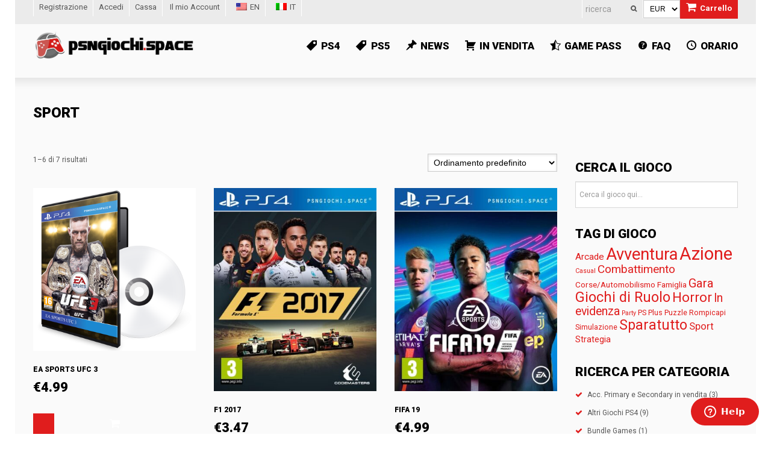

--- FILE ---
content_type: text/html; charset=UTF-8
request_url: https://www.psngiochi.space/it/product-tag/sport/
body_size: 25003
content:
<!DOCTYPE html>
<!--[if lt IE 7 ]><html class="ie ie6" lang="it-IT"> <![endif]-->
<!--[if IE 7 ]><html class="ie ie7" lang="it-IT"> <![endif]-->
<!--[if IE 8 ]><html class="ie ie8" lang="it-IT"> <![endif]-->
<!--[if IE 9 ]><html class="ie ie9" lang="it-IT"> <![endif]-->
<!--[if (gt IE 9)|!(IE)]><!--><html lang="it-IT"> <!--<![endif]-->
<head>
	<title>Sport Archives - Giochi Digitali PS4 e PS5 Archivio | Giochi Digitali PS4 e PS5</title>
	<meta name="description" content="Sport Archives - Giochi Digitali PS4 e PS5 | Noleggio di giochi, vendita di accounts" />
	<meta charset="UTF-8" />
	<meta name="viewport" content="width=device-width, initial-scale=1.0">
	<link rel="profile" href="//gmpg.org/xfn/11" />
		<link rel="icon" href="https://www.psngiochi.space/wp-content/uploads/2020/06/psngiochispace-icona-del-sito.png" type="image/x-icon" />
		<link rel="pingback" href="https://www.psngiochi.space/xmlrpc.php" />
	<link rel="alternate" type="application/rss+xml" title="Giochi Digitali PS4 e PS5" href="https://www.psngiochi.space/it/feed/" />
	<link rel="alternate" type="application/atom+xml" title="Giochi Digitali PS4 e PS5" href="https://www.psngiochi.space/it/feed/atom/" />
	<link rel="stylesheet" type="text/css" media="all" href="https://www.psngiochi.space/wp-content/themes/theme50724/bootstrap/css/bootstrap.css" />
	<link rel="stylesheet" type="text/css" media="all" href="https://www.psngiochi.space/wp-content/themes/theme50724/bootstrap/css/responsive.css" />
	<link rel="stylesheet" type="text/css" media="all" href="https://www.psngiochi.space/wp-content/themes/CherryFramework/css/camera.css" />
	<link rel="stylesheet" type="text/css" media="all" href="https://www.psngiochi.space/wp-content/themes/theme50724/style.css" />
	<meta name='robots' content='index, follow, max-image-preview:large, max-snippet:-1, max-video-preview:-1' />
	<style>img:is([sizes="auto" i], [sizes^="auto," i]) { contain-intrinsic-size: 3000px 1500px }</style>
	
	<!-- This site is optimized with the Yoast SEO plugin v23.9 - https://yoast.com/wordpress/plugins/seo/ -->
	<link rel="canonical" href="https://www.psngiochi.space/it/product-tag/sport/" />
	<link rel="next" href="https://www.psngiochi.space/it/product-tag/sport/page/2/" />
	<meta property="og:locale" content="it_IT" />
	<meta property="og:type" content="article" />
	<meta property="og:title" content="Sport Archives - Giochi Digitali PS4 e PS5" />
	<meta property="og:url" content="https://www.psngiochi.space/it/product-tag/sport/" />
	<meta property="og:site_name" content="Giochi Digitali PS4 e PS5" />
	<meta name="twitter:card" content="summary_large_image" />
	<script type="application/ld+json" class="yoast-schema-graph">{"@context":"https://schema.org","@graph":[{"@type":"CollectionPage","@id":"https://www.psngiochi.space/it/product-tag/sport/","url":"https://www.psngiochi.space/it/product-tag/sport/","name":"Sport Archives - Giochi Digitali PS4 e PS5","isPartOf":{"@id":"https://www.psngiochi.space/en/#website"},"primaryImageOfPage":{"@id":"https://www.psngiochi.space/it/product-tag/sport/#primaryimage"},"image":{"@id":"https://www.psngiochi.space/it/product-tag/sport/#primaryimage"},"thumbnailUrl":"https://www.psngiochi.space/wp-content/uploads/2018/11/ea-sports-ufc-3-psngiochispace-giochidigitalips4.png","breadcrumb":{"@id":"https://www.psngiochi.space/it/product-tag/sport/#breadcrumb"},"inLanguage":"it-IT"},{"@type":"ImageObject","inLanguage":"it-IT","@id":"https://www.psngiochi.space/it/product-tag/sport/#primaryimage","url":"https://www.psngiochi.space/wp-content/uploads/2018/11/ea-sports-ufc-3-psngiochispace-giochidigitalips4.png","contentUrl":"https://www.psngiochi.space/wp-content/uploads/2018/11/ea-sports-ufc-3-psngiochispace-giochidigitalips4.png","width":375,"height":375},{"@type":"BreadcrumbList","@id":"https://www.psngiochi.space/it/product-tag/sport/#breadcrumb","itemListElement":[{"@type":"ListItem","position":1,"name":"Home","item":"https://www.psngiochi.space/en/"},{"@type":"ListItem","position":2,"name":"Sport"}]},{"@type":"WebSite","@id":"https://www.psngiochi.space/en/#website","url":"https://www.psngiochi.space/en/","name":"Giochi Digitali PS4 e PS5","description":"Noleggio di giochi, vendita di accounts","potentialAction":[{"@type":"SearchAction","target":{"@type":"EntryPoint","urlTemplate":"https://www.psngiochi.space/en/?s={search_term_string}"},"query-input":{"@type":"PropertyValueSpecification","valueRequired":true,"valueName":"search_term_string"}}],"inLanguage":"it-IT"}]}</script>
	<!-- / Yoast SEO plugin. -->


<link rel='dns-prefetch' href='//maps.googleapis.com' />
<link rel="alternate" type="application/rss+xml" title="Giochi Digitali PS4 e PS5 &raquo; Feed" href="https://www.psngiochi.space/it/feed/" />
<link rel="alternate" type="application/rss+xml" title="Giochi Digitali PS4 e PS5 &raquo; Feed dei commenti" href="https://www.psngiochi.space/it/comments/feed/" />
<link rel="alternate" type="application/rss+xml" title="Feed Giochi Digitali PS4 e PS5 &raquo; Sport Tag" href="https://www.psngiochi.space/it/product-tag/sport/feed/" />
<script type="text/javascript">
/* <![CDATA[ */
window._wpemojiSettings = {"baseUrl":"https:\/\/s.w.org\/images\/core\/emoji\/15.0.3\/72x72\/","ext":".png","svgUrl":"https:\/\/s.w.org\/images\/core\/emoji\/15.0.3\/svg\/","svgExt":".svg","source":{"concatemoji":"https:\/\/www.psngiochi.space\/wp-includes\/js\/wp-emoji-release.min.js?ver=80cf8daa0e5a2acdb3d9a93ac91b3bf2"}};
/*! This file is auto-generated */
!function(i,n){var o,s,e;function c(e){try{var t={supportTests:e,timestamp:(new Date).valueOf()};sessionStorage.setItem(o,JSON.stringify(t))}catch(e){}}function p(e,t,n){e.clearRect(0,0,e.canvas.width,e.canvas.height),e.fillText(t,0,0);var t=new Uint32Array(e.getImageData(0,0,e.canvas.width,e.canvas.height).data),r=(e.clearRect(0,0,e.canvas.width,e.canvas.height),e.fillText(n,0,0),new Uint32Array(e.getImageData(0,0,e.canvas.width,e.canvas.height).data));return t.every(function(e,t){return e===r[t]})}function u(e,t,n){switch(t){case"flag":return n(e,"\ud83c\udff3\ufe0f\u200d\u26a7\ufe0f","\ud83c\udff3\ufe0f\u200b\u26a7\ufe0f")?!1:!n(e,"\ud83c\uddfa\ud83c\uddf3","\ud83c\uddfa\u200b\ud83c\uddf3")&&!n(e,"\ud83c\udff4\udb40\udc67\udb40\udc62\udb40\udc65\udb40\udc6e\udb40\udc67\udb40\udc7f","\ud83c\udff4\u200b\udb40\udc67\u200b\udb40\udc62\u200b\udb40\udc65\u200b\udb40\udc6e\u200b\udb40\udc67\u200b\udb40\udc7f");case"emoji":return!n(e,"\ud83d\udc26\u200d\u2b1b","\ud83d\udc26\u200b\u2b1b")}return!1}function f(e,t,n){var r="undefined"!=typeof WorkerGlobalScope&&self instanceof WorkerGlobalScope?new OffscreenCanvas(300,150):i.createElement("canvas"),a=r.getContext("2d",{willReadFrequently:!0}),o=(a.textBaseline="top",a.font="600 32px Arial",{});return e.forEach(function(e){o[e]=t(a,e,n)}),o}function t(e){var t=i.createElement("script");t.src=e,t.defer=!0,i.head.appendChild(t)}"undefined"!=typeof Promise&&(o="wpEmojiSettingsSupports",s=["flag","emoji"],n.supports={everything:!0,everythingExceptFlag:!0},e=new Promise(function(e){i.addEventListener("DOMContentLoaded",e,{once:!0})}),new Promise(function(t){var n=function(){try{var e=JSON.parse(sessionStorage.getItem(o));if("object"==typeof e&&"number"==typeof e.timestamp&&(new Date).valueOf()<e.timestamp+604800&&"object"==typeof e.supportTests)return e.supportTests}catch(e){}return null}();if(!n){if("undefined"!=typeof Worker&&"undefined"!=typeof OffscreenCanvas&&"undefined"!=typeof URL&&URL.createObjectURL&&"undefined"!=typeof Blob)try{var e="postMessage("+f.toString()+"("+[JSON.stringify(s),u.toString(),p.toString()].join(",")+"));",r=new Blob([e],{type:"text/javascript"}),a=new Worker(URL.createObjectURL(r),{name:"wpTestEmojiSupports"});return void(a.onmessage=function(e){c(n=e.data),a.terminate(),t(n)})}catch(e){}c(n=f(s,u,p))}t(n)}).then(function(e){for(var t in e)n.supports[t]=e[t],n.supports.everything=n.supports.everything&&n.supports[t],"flag"!==t&&(n.supports.everythingExceptFlag=n.supports.everythingExceptFlag&&n.supports[t]);n.supports.everythingExceptFlag=n.supports.everythingExceptFlag&&!n.supports.flag,n.DOMReady=!1,n.readyCallback=function(){n.DOMReady=!0}}).then(function(){return e}).then(function(){var e;n.supports.everything||(n.readyCallback(),(e=n.source||{}).concatemoji?t(e.concatemoji):e.wpemoji&&e.twemoji&&(t(e.twemoji),t(e.wpemoji)))}))}((window,document),window._wpemojiSettings);
/* ]]> */
</script>
<link rel='stylesheet' id='pt-cv-public-style-css' href='https://www.psngiochi.space/wp-content/plugins/content-views-query-and-display-post-page/public/assets/css/cv.css?ver=4.0' type='text/css' media='all' />
<link rel='stylesheet' id='dashicons-css' href='https://www.psngiochi.space/wp-includes/css/dashicons.min.css?ver=80cf8daa0e5a2acdb3d9a93ac91b3bf2' type='text/css' media='all' />
<link rel='stylesheet' id='menu-icons-extra-css' href='https://www.psngiochi.space/wp-content/plugins/menu-icons/css/extra.min.css?ver=0.13.15' type='text/css' media='all' />
<link rel='stylesheet' id='flexslider-css' href='https://www.psngiochi.space/wp-content/plugins/cherry-plugin/lib/js/FlexSlider/flexslider.css?ver=2.2.0' type='text/css' media='all' />
<link rel='stylesheet' id='owl-carousel-css' href='https://www.psngiochi.space/wp-content/plugins/cherry-plugin/lib/js/owl-carousel/owl.carousel.css?ver=1.24' type='text/css' media='all' />
<link rel='stylesheet' id='owl-theme-css' href='https://www.psngiochi.space/wp-content/plugins/cherry-plugin/lib/js/owl-carousel/owl.theme.css?ver=1.24' type='text/css' media='all' />
<link rel='stylesheet' id='font-awesome-css' href='https://www.psngiochi.space/wp-content/plugins/elementor/assets/lib/font-awesome/css/font-awesome.min.css?ver=4.7.0' type='text/css' media='all' />
<link rel='stylesheet' id='cherry-plugin-css' href='https://www.psngiochi.space/wp-content/plugins/cherry-plugin/includes/css/cherry-plugin.css?ver=1.2.8.1' type='text/css' media='all' />
<style id='wp-emoji-styles-inline-css' type='text/css'>

	img.wp-smiley, img.emoji {
		display: inline !important;
		border: none !important;
		box-shadow: none !important;
		height: 1em !important;
		width: 1em !important;
		margin: 0 0.07em !important;
		vertical-align: -0.1em !important;
		background: none !important;
		padding: 0 !important;
	}
</style>
<link rel='stylesheet' id='wp-block-library-css' href='https://www.psngiochi.space/wp-includes/css/dist/block-library/style.min.css?ver=80cf8daa0e5a2acdb3d9a93ac91b3bf2' type='text/css' media='all' />
<style id='classic-theme-styles-inline-css' type='text/css'>
/*! This file is auto-generated */
.wp-block-button__link{color:#fff;background-color:#32373c;border-radius:9999px;box-shadow:none;text-decoration:none;padding:calc(.667em + 2px) calc(1.333em + 2px);font-size:1.125em}.wp-block-file__button{background:#32373c;color:#fff;text-decoration:none}
</style>
<style id='global-styles-inline-css' type='text/css'>
:root{--wp--preset--aspect-ratio--square: 1;--wp--preset--aspect-ratio--4-3: 4/3;--wp--preset--aspect-ratio--3-4: 3/4;--wp--preset--aspect-ratio--3-2: 3/2;--wp--preset--aspect-ratio--2-3: 2/3;--wp--preset--aspect-ratio--16-9: 16/9;--wp--preset--aspect-ratio--9-16: 9/16;--wp--preset--color--black: #000000;--wp--preset--color--cyan-bluish-gray: #abb8c3;--wp--preset--color--white: #ffffff;--wp--preset--color--pale-pink: #f78da7;--wp--preset--color--vivid-red: #cf2e2e;--wp--preset--color--luminous-vivid-orange: #ff6900;--wp--preset--color--luminous-vivid-amber: #fcb900;--wp--preset--color--light-green-cyan: #7bdcb5;--wp--preset--color--vivid-green-cyan: #00d084;--wp--preset--color--pale-cyan-blue: #8ed1fc;--wp--preset--color--vivid-cyan-blue: #0693e3;--wp--preset--color--vivid-purple: #9b51e0;--wp--preset--gradient--vivid-cyan-blue-to-vivid-purple: linear-gradient(135deg,rgba(6,147,227,1) 0%,rgb(155,81,224) 100%);--wp--preset--gradient--light-green-cyan-to-vivid-green-cyan: linear-gradient(135deg,rgb(122,220,180) 0%,rgb(0,208,130) 100%);--wp--preset--gradient--luminous-vivid-amber-to-luminous-vivid-orange: linear-gradient(135deg,rgba(252,185,0,1) 0%,rgba(255,105,0,1) 100%);--wp--preset--gradient--luminous-vivid-orange-to-vivid-red: linear-gradient(135deg,rgba(255,105,0,1) 0%,rgb(207,46,46) 100%);--wp--preset--gradient--very-light-gray-to-cyan-bluish-gray: linear-gradient(135deg,rgb(238,238,238) 0%,rgb(169,184,195) 100%);--wp--preset--gradient--cool-to-warm-spectrum: linear-gradient(135deg,rgb(74,234,220) 0%,rgb(151,120,209) 20%,rgb(207,42,186) 40%,rgb(238,44,130) 60%,rgb(251,105,98) 80%,rgb(254,248,76) 100%);--wp--preset--gradient--blush-light-purple: linear-gradient(135deg,rgb(255,206,236) 0%,rgb(152,150,240) 100%);--wp--preset--gradient--blush-bordeaux: linear-gradient(135deg,rgb(254,205,165) 0%,rgb(254,45,45) 50%,rgb(107,0,62) 100%);--wp--preset--gradient--luminous-dusk: linear-gradient(135deg,rgb(255,203,112) 0%,rgb(199,81,192) 50%,rgb(65,88,208) 100%);--wp--preset--gradient--pale-ocean: linear-gradient(135deg,rgb(255,245,203) 0%,rgb(182,227,212) 50%,rgb(51,167,181) 100%);--wp--preset--gradient--electric-grass: linear-gradient(135deg,rgb(202,248,128) 0%,rgb(113,206,126) 100%);--wp--preset--gradient--midnight: linear-gradient(135deg,rgb(2,3,129) 0%,rgb(40,116,252) 100%);--wp--preset--font-size--small: 13px;--wp--preset--font-size--medium: 20px;--wp--preset--font-size--large: 36px;--wp--preset--font-size--x-large: 42px;--wp--preset--spacing--20: 0.44rem;--wp--preset--spacing--30: 0.67rem;--wp--preset--spacing--40: 1rem;--wp--preset--spacing--50: 1.5rem;--wp--preset--spacing--60: 2.25rem;--wp--preset--spacing--70: 3.38rem;--wp--preset--spacing--80: 5.06rem;--wp--preset--shadow--natural: 6px 6px 9px rgba(0, 0, 0, 0.2);--wp--preset--shadow--deep: 12px 12px 50px rgba(0, 0, 0, 0.4);--wp--preset--shadow--sharp: 6px 6px 0px rgba(0, 0, 0, 0.2);--wp--preset--shadow--outlined: 6px 6px 0px -3px rgba(255, 255, 255, 1), 6px 6px rgba(0, 0, 0, 1);--wp--preset--shadow--crisp: 6px 6px 0px rgba(0, 0, 0, 1);}:where(.is-layout-flex){gap: 0.5em;}:where(.is-layout-grid){gap: 0.5em;}body .is-layout-flex{display: flex;}.is-layout-flex{flex-wrap: wrap;align-items: center;}.is-layout-flex > :is(*, div){margin: 0;}body .is-layout-grid{display: grid;}.is-layout-grid > :is(*, div){margin: 0;}:where(.wp-block-columns.is-layout-flex){gap: 2em;}:where(.wp-block-columns.is-layout-grid){gap: 2em;}:where(.wp-block-post-template.is-layout-flex){gap: 1.25em;}:where(.wp-block-post-template.is-layout-grid){gap: 1.25em;}.has-black-color{color: var(--wp--preset--color--black) !important;}.has-cyan-bluish-gray-color{color: var(--wp--preset--color--cyan-bluish-gray) !important;}.has-white-color{color: var(--wp--preset--color--white) !important;}.has-pale-pink-color{color: var(--wp--preset--color--pale-pink) !important;}.has-vivid-red-color{color: var(--wp--preset--color--vivid-red) !important;}.has-luminous-vivid-orange-color{color: var(--wp--preset--color--luminous-vivid-orange) !important;}.has-luminous-vivid-amber-color{color: var(--wp--preset--color--luminous-vivid-amber) !important;}.has-light-green-cyan-color{color: var(--wp--preset--color--light-green-cyan) !important;}.has-vivid-green-cyan-color{color: var(--wp--preset--color--vivid-green-cyan) !important;}.has-pale-cyan-blue-color{color: var(--wp--preset--color--pale-cyan-blue) !important;}.has-vivid-cyan-blue-color{color: var(--wp--preset--color--vivid-cyan-blue) !important;}.has-vivid-purple-color{color: var(--wp--preset--color--vivid-purple) !important;}.has-black-background-color{background-color: var(--wp--preset--color--black) !important;}.has-cyan-bluish-gray-background-color{background-color: var(--wp--preset--color--cyan-bluish-gray) !important;}.has-white-background-color{background-color: var(--wp--preset--color--white) !important;}.has-pale-pink-background-color{background-color: var(--wp--preset--color--pale-pink) !important;}.has-vivid-red-background-color{background-color: var(--wp--preset--color--vivid-red) !important;}.has-luminous-vivid-orange-background-color{background-color: var(--wp--preset--color--luminous-vivid-orange) !important;}.has-luminous-vivid-amber-background-color{background-color: var(--wp--preset--color--luminous-vivid-amber) !important;}.has-light-green-cyan-background-color{background-color: var(--wp--preset--color--light-green-cyan) !important;}.has-vivid-green-cyan-background-color{background-color: var(--wp--preset--color--vivid-green-cyan) !important;}.has-pale-cyan-blue-background-color{background-color: var(--wp--preset--color--pale-cyan-blue) !important;}.has-vivid-cyan-blue-background-color{background-color: var(--wp--preset--color--vivid-cyan-blue) !important;}.has-vivid-purple-background-color{background-color: var(--wp--preset--color--vivid-purple) !important;}.has-black-border-color{border-color: var(--wp--preset--color--black) !important;}.has-cyan-bluish-gray-border-color{border-color: var(--wp--preset--color--cyan-bluish-gray) !important;}.has-white-border-color{border-color: var(--wp--preset--color--white) !important;}.has-pale-pink-border-color{border-color: var(--wp--preset--color--pale-pink) !important;}.has-vivid-red-border-color{border-color: var(--wp--preset--color--vivid-red) !important;}.has-luminous-vivid-orange-border-color{border-color: var(--wp--preset--color--luminous-vivid-orange) !important;}.has-luminous-vivid-amber-border-color{border-color: var(--wp--preset--color--luminous-vivid-amber) !important;}.has-light-green-cyan-border-color{border-color: var(--wp--preset--color--light-green-cyan) !important;}.has-vivid-green-cyan-border-color{border-color: var(--wp--preset--color--vivid-green-cyan) !important;}.has-pale-cyan-blue-border-color{border-color: var(--wp--preset--color--pale-cyan-blue) !important;}.has-vivid-cyan-blue-border-color{border-color: var(--wp--preset--color--vivid-cyan-blue) !important;}.has-vivid-purple-border-color{border-color: var(--wp--preset--color--vivid-purple) !important;}.has-vivid-cyan-blue-to-vivid-purple-gradient-background{background: var(--wp--preset--gradient--vivid-cyan-blue-to-vivid-purple) !important;}.has-light-green-cyan-to-vivid-green-cyan-gradient-background{background: var(--wp--preset--gradient--light-green-cyan-to-vivid-green-cyan) !important;}.has-luminous-vivid-amber-to-luminous-vivid-orange-gradient-background{background: var(--wp--preset--gradient--luminous-vivid-amber-to-luminous-vivid-orange) !important;}.has-luminous-vivid-orange-to-vivid-red-gradient-background{background: var(--wp--preset--gradient--luminous-vivid-orange-to-vivid-red) !important;}.has-very-light-gray-to-cyan-bluish-gray-gradient-background{background: var(--wp--preset--gradient--very-light-gray-to-cyan-bluish-gray) !important;}.has-cool-to-warm-spectrum-gradient-background{background: var(--wp--preset--gradient--cool-to-warm-spectrum) !important;}.has-blush-light-purple-gradient-background{background: var(--wp--preset--gradient--blush-light-purple) !important;}.has-blush-bordeaux-gradient-background{background: var(--wp--preset--gradient--blush-bordeaux) !important;}.has-luminous-dusk-gradient-background{background: var(--wp--preset--gradient--luminous-dusk) !important;}.has-pale-ocean-gradient-background{background: var(--wp--preset--gradient--pale-ocean) !important;}.has-electric-grass-gradient-background{background: var(--wp--preset--gradient--electric-grass) !important;}.has-midnight-gradient-background{background: var(--wp--preset--gradient--midnight) !important;}.has-small-font-size{font-size: var(--wp--preset--font-size--small) !important;}.has-medium-font-size{font-size: var(--wp--preset--font-size--medium) !important;}.has-large-font-size{font-size: var(--wp--preset--font-size--large) !important;}.has-x-large-font-size{font-size: var(--wp--preset--font-size--x-large) !important;}
:where(.wp-block-post-template.is-layout-flex){gap: 1.25em;}:where(.wp-block-post-template.is-layout-grid){gap: 1.25em;}
:where(.wp-block-columns.is-layout-flex){gap: 2em;}:where(.wp-block-columns.is-layout-grid){gap: 2em;}
:root :where(.wp-block-pullquote){font-size: 1.5em;line-height: 1.6;}
</style>
<link rel='stylesheet' id='contact-form-7-css' href='https://www.psngiochi.space/wp-content/plugins/contact-form-7/includes/css/styles.css?ver=6.0' type='text/css' media='all' />
<link rel='stylesheet' id='woocommerce-layout-css' href='https://www.psngiochi.space/wp-content/plugins/woocommerce/assets/css/woocommerce-layout.css?ver=8.5.4' type='text/css' media='all' />
<link rel='stylesheet' id='woocommerce-general-css' href='https://www.psngiochi.space/wp-content/plugins/woocommerce/assets/css/woocommerce.css?ver=8.5.4' type='text/css' media='all' />
<style id='woocommerce-inline-inline-css' type='text/css'>
.woocommerce form .form-row .required { visibility: visible; }
</style>
<link rel='stylesheet' id='aws-style-css' href='https://www.psngiochi.space/wp-content/plugins/advanced-woo-search/assets/css/common.min.css?ver=3.16' type='text/css' media='all' />
<link rel='stylesheet' id='multicurrency_widget_style-css' href='https://www.psngiochi.space/wp-content/plugins/premmerce-woocommerce-multi-currency/assets/frontend/css/premmerce-multicurrency-selector.css?ver=80cf8daa0e5a2acdb3d9a93ac91b3bf2' type='text/css' media='all' />
<link rel='stylesheet' id='trp-language-switcher-style-css' href='https://www.psngiochi.space/wp-content/plugins/translatepress-multilingual/assets/css/trp-language-switcher.css?ver=2.8.3' type='text/css' media='all' />
<link rel='stylesheet' id='theme50724-css' href='https://www.psngiochi.space/wp-content/themes/theme50724/main-style.css' type='text/css' media='all' />
<link rel='stylesheet' id='magnific-popup-css' href='https://www.psngiochi.space/wp-content/themes/CherryFramework/css/magnific-popup.css?ver=0.9.3' type='text/css' media='all' />
<link rel='stylesheet' id='fancybox-css' href='https://www.psngiochi.space/wp-content/plugins/easy-fancybox/fancybox/1.5.4/jquery.fancybox.min.css?ver=80cf8daa0e5a2acdb3d9a93ac91b3bf2' type='text/css' media='screen' />
<!--[if lt IE 9]>
<link rel='stylesheet' id='theme_ie-css' href='https://www.psngiochi.space/wp-content/themes/theme50724/css/ie.css?ver=80cf8daa0e5a2acdb3d9a93ac91b3bf2' type='text/css' media='all' />
<![endif]-->
<link rel='stylesheet' id='woo-mulit-owlcarousel-css-css' href='https://www.psngiochi.space/wp-content/plugins/woo-product-multi-layout/vendor/owlcarousel/owl.carousel.css?ver=80cf8daa0e5a2acdb3d9a93ac91b3bf2' type='text/css' media='all' />
<link rel='stylesheet' id='woo-mulit-layout-css-css' href='https://www.psngiochi.space/wp-content/plugins/woo-product-multi-layout/assets/frontend/woo_multi_layout.css?ver=80cf8daa0e5a2acdb3d9a93ac91b3bf2' type='text/css' media='all' />
<!--n2css--><script type="text/javascript" src="https://www.psngiochi.space/wp-content/themes/CherryFramework/js/jquery-1.7.2.min.js?ver=1.7.2" id="jquery-js"></script>
<script type="text/javascript" src="https://www.psngiochi.space/wp-content/plugins/cherry-plugin/lib/js/jquery.easing.1.3.js?ver=1.3" id="easing-js"></script>
<script type="text/javascript" src="https://www.psngiochi.space/wp-content/plugins/cherry-plugin/lib/js/elasti-carousel/jquery.elastislide.js?ver=1.2.8.1" id="elastislide-js"></script>
<script type="text/javascript" src="//maps.googleapis.com/maps/api/js?v=3.exp&amp;ver=80cf8daa0e5a2acdb3d9a93ac91b3bf2" id="googlemapapis-js"></script>
<script type="text/javascript" id="tp-js-js-extra">
/* <![CDATA[ */
var trustpilot_settings = {"key":"ZN0UMKPKT386kvL0","TrustpilotScriptUrl":"https:\/\/invitejs.trustpilot.com\/tp.min.js","IntegrationAppUrl":"\/\/ecommscript-integrationapp.trustpilot.com","PreviewScriptUrl":"\/\/ecommplugins-scripts.trustpilot.com\/v2.1\/js\/preview.min.js","PreviewCssUrl":"\/\/ecommplugins-scripts.trustpilot.com\/v2.1\/css\/preview.min.css","PreviewWPCssUrl":"\/\/ecommplugins-scripts.trustpilot.com\/v2.1\/css\/preview_wp.css","WidgetScriptUrl":"\/\/widget.trustpilot.com\/bootstrap\/v5\/tp.widget.bootstrap.min.js"};
/* ]]> */
</script>
<script type="text/javascript" src="https://www.psngiochi.space/wp-content/plugins/trustpilot-reviews/review/assets/js/headerScript.min.js?ver=1.0&#039; async=&#039;async" id="tp-js-js"></script>
<script type="text/javascript" src="https://www.psngiochi.space/wp-content/plugins/woocommerce/assets/js/jquery-blockui/jquery.blockUI.min.js?ver=2.7.0-wc.8.5.4" id="jquery-blockui-js" defer="defer" data-wp-strategy="defer"></script>
<script type="text/javascript" id="wc-add-to-cart-js-extra">
/* <![CDATA[ */
var wc_add_to_cart_params = {"ajax_url":"\/wp-admin\/admin-ajax.php","wc_ajax_url":"https:\/\/www.psngiochi.space\/it\/?wc-ajax=%%endpoint%%","i18n_view_cart":"Visualizza carrello","cart_url":"https:\/\/www.psngiochi.space\/it\/carrello\/","is_cart":"","cart_redirect_after_add":"no"};
/* ]]> */
</script>
<script type="text/javascript" src="https://www.psngiochi.space/wp-content/plugins/woocommerce/assets/js/frontend/add-to-cart.min.js?ver=8.5.4" id="wc-add-to-cart-js" defer="defer" data-wp-strategy="defer"></script>
<script type="text/javascript" src="https://www.psngiochi.space/wp-content/plugins/woocommerce/assets/js/js-cookie/js.cookie.min.js?ver=2.1.4-wc.8.5.4" id="js-cookie-js" defer="defer" data-wp-strategy="defer"></script>
<script type="text/javascript" id="woocommerce-js-extra">
/* <![CDATA[ */
var woocommerce_params = {"ajax_url":"\/wp-admin\/admin-ajax.php","wc_ajax_url":"https:\/\/www.psngiochi.space\/it\/?wc-ajax=%%endpoint%%"};
/* ]]> */
</script>
<script type="text/javascript" src="https://www.psngiochi.space/wp-content/plugins/woocommerce/assets/js/frontend/woocommerce.min.js?ver=8.5.4" id="woocommerce-js" defer="defer" data-wp-strategy="defer"></script>
<script type="text/javascript" src="https://www.psngiochi.space/wp-content/plugins/translatepress-multilingual/assets/js/trp-frontend-compatibility.js?ver=2.8.3" id="trp-frontend-compatibility-js"></script>
<script type="text/javascript" src="https://www.psngiochi.space/wp-content/themes/CherryFramework/js/jquery-migrate-1.2.1.min.js?ver=1.2.1" id="migrate-js"></script>
<script type="text/javascript" src="https://www.psngiochi.space/wp-includes/js/swfobject.js?ver=2.2-20120417" id="swfobject-js"></script>
<script type="text/javascript" src="https://www.psngiochi.space/wp-content/themes/CherryFramework/js/modernizr.js?ver=2.0.6" id="modernizr-js"></script>
<script type="text/javascript" src="https://www.psngiochi.space/wp-content/themes/CherryFramework/js/jflickrfeed.js?ver=1.0" id="jflickrfeed-js"></script>
<script type="text/javascript" src="https://www.psngiochi.space/wp-content/themes/CherryFramework/js/custom.js?ver=1.0" id="custom-js"></script>
<script type="text/javascript" src="https://www.psngiochi.space/wp-content/themes/CherryFramework/bootstrap/js/bootstrap.min.js?ver=2.3.0" id="bootstrap-js"></script>
<link rel="https://api.w.org/" href="https://www.psngiochi.space/it/wp-json/" /><link rel="alternate" title="JSON" type="application/json" href="https://www.psngiochi.space/it/wp-json/wp/v2/product_tag/82" /><link rel="EditURI" type="application/rsd+xml" title="RSD" href="https://www.psngiochi.space/xmlrpc.php?rsd" />

<link rel="alternate" hreflang="it-IT" href="https://www.psngiochi.space/it/product-tag/sport/"/>
<link rel="alternate" hreflang="en-US" href="https://www.psngiochi.space/en/product-tag/sport/"/>
<link rel="alternate" hreflang="it" href="https://www.psngiochi.space/it/product-tag/sport/"/>
<link rel="alternate" hreflang="en" href="https://www.psngiochi.space/en/product-tag/sport/"/>
<script>
 var system_folder = 'https://www.psngiochi.space/wp-content/themes/CherryFramework/admin/data_management/',
	 CHILD_URL ='https://www.psngiochi.space/wp-content/themes/theme50724',
	 PARENT_URL = 'https://www.psngiochi.space/wp-content/themes/CherryFramework', 
	 CURRENT_THEME = 'theme50724'</script><meta name="format-detection" content="telephone=no" />		<style type="text/css">
			.cherry-fixed-layout .main-holder { background: #fafafa; }
		</style>
		
<style type='text/css'>
body { background-color:#ffffff }

</style>	<noscript><style>.woocommerce-product-gallery{ opacity: 1 !important; }</style></noscript>
	<meta name="generator" content="Elementor 3.24.4; features: additional_custom_breakpoints; settings: css_print_method-external, google_font-enabled, font_display-auto">

<style type='text/css'>
h1 { font: bold 21px/26px Roboto;  color:#000000; }
h2 { font: bold 21px/26px Roboto;  color:#000000; }
h3 { font: bold 17px/21px Roboto;  color:#000000; }
h4 { font: normal 12px/20px Roboto;  color:#000000; }
h5 { font: bold 12px/18px Roboto;  color:#000000; }
h6 { font: normal 12px/18px Roboto;  color:#000000; }
body { font-weight: normal;}
.logo_h__txt, .logo_link { font: bold 35px/35px Roboto;  color:#000000; }
.sf-menu > li > a { font: bold 17px/24px Roboto;  color:#000000; }
.nav.footer-nav a { font: normal 14px/18px Roboto;  color:#0088CC; }
</style>
			<style>
				.e-con.e-parent:nth-of-type(n+4):not(.e-lazyloaded):not(.e-no-lazyload),
				.e-con.e-parent:nth-of-type(n+4):not(.e-lazyloaded):not(.e-no-lazyload) * {
					background-image: none !important;
				}
				@media screen and (max-height: 1024px) {
					.e-con.e-parent:nth-of-type(n+3):not(.e-lazyloaded):not(.e-no-lazyload),
					.e-con.e-parent:nth-of-type(n+3):not(.e-lazyloaded):not(.e-no-lazyload) * {
						background-image: none !important;
					}
				}
				@media screen and (max-height: 640px) {
					.e-con.e-parent:nth-of-type(n+2):not(.e-lazyloaded):not(.e-no-lazyload),
					.e-con.e-parent:nth-of-type(n+2):not(.e-lazyloaded):not(.e-no-lazyload) * {
						background-image: none !important;
					}
				}
			</style>
			<link rel="icon" href="https://www.psngiochi.space/wp-content/uploads/2019/01/cropped-psngiochispace-icona-del-sito-32x32.png" sizes="32x32" />
<link rel="icon" href="https://www.psngiochi.space/wp-content/uploads/2019/01/cropped-psngiochispace-icona-del-sito-192x192.png" sizes="192x192" />
<link rel="apple-touch-icon" href="https://www.psngiochi.space/wp-content/uploads/2019/01/cropped-psngiochispace-icona-del-sito-180x180.png" />
<meta name="msapplication-TileImage" content="https://www.psngiochi.space/wp-content/uploads/2019/01/cropped-psngiochispace-icona-del-sito-270x270.png" />
		<style type="text/css" id="wp-custom-css">
			.logo {
    width: 23%;
    margin: 3px 0 0 0;
}

.logo2 {
    width: 20%!important;
}
div#footer-text {
    text-align: center!important;
    float: none!important;
    font-size: 14px!important;
	  padding-top: 2%;
}

/* START | Mobile Header */ 
@media only screen and (max-width: 600px) {
  body #motopress-main.main-holder .shop-nav ul li a {
    padding: 2px 4px 2px 4px!important;
  }
}
/* END | Mobile Header */		</style>
				<!--[if lt IE 9]>
		<div id="ie7-alert" style="width: 100%; text-align:center;">
			<img fetchpriority="high" src="http://tmbhtest.com/images/ie7.jpg" alt="Upgrade IE 8" width="640" height="344" border="0" usemap="#Map" />
			<map name="Map" id="Map"><area shape="rect" coords="496,201,604,329" href="http://www.microsoft.com/windows/internet-explorer/default.aspx" target="_blank" alt="Download Interent Explorer" /><area shape="rect" coords="380,201,488,329" href="http://www.apple.com/safari/download/" target="_blank" alt="Download Apple Safari" /><area shape="rect" coords="268,202,376,330" href="http://www.opera.com/download/" target="_blank" alt="Download Opera" /><area shape="rect" coords="155,202,263,330" href="http://www.mozilla.com/" target="_blank" alt="Download Firefox" /><area shape="rect" coords="35,201,143,329" href="http://www.google.com/chrome" target="_blank" alt="Download Google Chrome" />
			</map>
		</div>
	<![endif]-->
	<!--[if gte IE 9]><!-->
		<script src="https://www.psngiochi.space/wp-content/themes/CherryFramework/js/jquery.mobile.customized.min.js" type="text/javascript"></script>
		<script type="text/javascript">
			jQuery(function(){
				jQuery('.sf-menu').mobileMenu({defaultText: "Navigation"});
			});
		</script>
	<!--<![endif]-->
	<script type="text/javascript">
		// Init navigation menu
		jQuery(function(){
		// main navigation init
			jQuery('ul.sf-menu').superfish({
				delay: 1000, // the delay in milliseconds that the mouse can remain outside a sub-menu without it closing
				animation: {
					opacity: "show",
					height: "show"
				}, // used to animate the sub-menu open
				speed: "normal", // animation speed
				autoArrows: false, // generation of arrow mark-up (for submenu)
				disableHI: true // to disable hoverIntent detection
			});

		//Zoom fix
		//IPad/IPhone
			var viewportmeta = document.querySelector && document.querySelector('meta[name="viewport"]'),
				ua = navigator.userAgent,
				gestureStart = function () {
					viewportmeta.content = "width=device-width, minimum-scale=0.25, maximum-scale=1.6, initial-scale=1.0";
				},
				scaleFix = function () {
					if (viewportmeta && /iPhone|iPad/.test(ua) && !/Opera Mini/.test(ua)) {
						viewportmeta.content = "width=device-width, minimum-scale=1.0, maximum-scale=1.0";
						document.addEventListener("gesturestart", gestureStart, false);
					}
				};
			scaleFix();
		})
	</script>
	<!-- stick up menu -->
	<script type="text/javascript">
		jQuery(document).ready(function(){
			if(!device.mobile() && !device.tablet()){
				jQuery('.logo_nav').tmStickUp({
					correctionSelector: jQuery('#wpadminbar')
				,	listenSelector: jQuery('.listenSelector')
				,	active: false				,	pseudo: true				});
			}
		})
	</script>
	
	<!-- Global site tag (gtag.js) - Google Analytics -->
<script async src="https://www.googletagmanager.com/gtag/js?id=UA-126223261-1"></script>
<script>
  window.dataLayer = window.dataLayer || [];
  function gtag(){dataLayer.push(arguments);}
  gtag('js', new Date());

  gtag('config', 'UA-126223261-1');
</script>
	
</head>

<body class="archive tax-product_tag term-sport term-82 theme-CherryFramework woocommerce woocommerce-page woocommerce-no-js translatepress-it_IT has_woocommerce has_shop cherry-fixed-layout elementor-default elementor-kit-9470">
	<div id="motopress-main" class="main-holder">
		<!--Begin #motopress-main-->
		<header class="motopress-wrapper header">
			<div class="container">
				<div class="row">
					<div class="span12" data-motopress-wrapper-file="wrapper/wrapper-header.php" data-motopress-wrapper-type="header" data-motopress-id="6967553720b92">
						<div class="row">
	<div class="span12 menu_search">
		<div class="shop-nav"><ul id="shopnav" class="shop-menu"><li><a href="https://www.psngiochi.space/wp-login.php?action=register&amp;redirect_to=/it/product-tag/sport/" class='register-link' title="Registrazione">Registrazione</a></li><li><a href="https://www.psngiochi.space/wp-login.php?action=login&amp;redirect_to=/it/product-tag/sport/" title="Accedi">Accedi</a></li><li id="menu-item-2003" class="menu-item menu-item-type-post_type menu-item-object-page menu-item-2003"><a href="https://www.psngiochi.space/it/cassa/">Cassa</a></li>
<li id="menu-item-2002" class="menu-item menu-item-type-post_type menu-item-object-page menu-item-2002"><a href="https://www.psngiochi.space/it/il-mio-account/">Il mio Account</a></li>
<li id="menu-item-8935" class="trp-language-switcher-container menu-item menu-item-type-post_type menu-item-object-language_switcher menu-item-8935"><a href="https://www.psngiochi.space/en/product-tag/sport/"><span data-no-translation><img class="trp-flag-image" src="https://www.psngiochi.space/wp-content/plugins/translatepress-multilingual/assets/images/flags/en_US.png" width="18" height="12" alt="en_US" title="English"><span class="trp-ls-language-name">EN</span></span></a></li>
<li id="menu-item-8936" class="trp-language-switcher-container menu-item menu-item-type-post_type menu-item-object-language_switcher current-language-menu-item menu-item-8936"><a href="https://www.psngiochi.space/it/product-tag/sport/"><span data-no-translation><img loading="lazy" class="trp-flag-image" src="https://www.psngiochi.space/wp-content/plugins/translatepress-multilingual/assets/images/flags/it_IT.png" width="18" height="12" alt="it_IT" title="Italiano"><span class="trp-ls-language-name">IT</span></span></a></li>
</ul></div>		<div id="woocommerce_widget_cart-5" class="cart-holder"><h3>Carrello</h3><div class="widget_shopping_cart_content"></div></div><div id="multicurrencywidget-7" class="cart-holder"><select class="premmerce-multicurrency">

            <option value="1"  selected='selected' > EUR</option>
            <option value="5"  > USD</option>
            <option value="6"  > GBP</option>
            <option value="7"  > AUD</option>
            <option value="8"  > CAD</option>
            <option value="9"  > BRL</option>
            <option value="10"  > RON</option>
            <option value="11"  > CHF</option>
            <option value="12"  > UAH</option>
            <option value="13"  > RUB</option>
    
</select>
</div><!-- BEGIN SEARCH FORM -->
	<div class="search-form search-form__h clearfix">
		<form id="search-header" class="navbar-form pull-right" method="get" action="https://www.psngiochi.space/it/" accept-charset="utf-8">
			<input type="text" name="s" placeholder="ricerca" class="search-form_it">
			<input type="submit" value="Vai" id="search-form_is" class="search-form_is btn btn-primary">
		</form>
	</div>
<!-- END SEARCH FORM -->		<div class="clear"></div>
	</div>
	<div class="clear"></div>
	<div class="span12 logo_nav">
		<!-- BEGIN LOGO -->
<div class="logo pull-left">
									<a href="https://www.psngiochi.space/it/" class="logo_h logo_h__img"><img src="https://www.psngiochi.space/wp-content/uploads/2019/01/psngiochispace-logo.png" alt="Giochi Digitali PS4 e PS5" title="Noleggio di giochi, vendita di accounts"></a>
						<p class="logo_tagline">Noleggio di giochi, vendita di accounts</p><!-- Site Tagline -->
	</div>
<!-- END LOGO -->		<!-- BEGIN MAIN NAVIGATION -->
<nav class="nav nav__primary clearfix">
<ul id="topnav" class="sf-menu"><li id="menu-item-5898" class="menu-item menu-item-type-custom menu-item-object-custom"><a href="https://www.psngiochi.space/digital-games-ps4-for-rent/"><i class="_mi _before dashicons dashicons-tag" aria-hidden="true"></i><span>PS4</span></a></li>
<li id="menu-item-9899" class="menu-item menu-item-type-custom menu-item-object-custom"><a href="https://www.psngiochi.space/digital-games-ps5-for-rent/"><i class="_mi _before dashicons dashicons-tag" aria-hidden="true"></i><span>PS5</span></a></li>
<li id="menu-item-6718" class="menu-item menu-item-type-custom menu-item-object-custom"><a href="https://www.psngiochi.space/news/"><i class="_mi _before dashicons dashicons-format-standard" aria-hidden="true"></i><span>News</span></a></li>
<li id="menu-item-4403" class="menu-item menu-item-type-custom menu-item-object-custom"><a href="https://www.psngiochi.space/product-category/accounts-primary-and-secondary-for-sale/"><i class="_mi _before dashicons dashicons-cart" aria-hidden="true"></i><span>In vendita</span></a></li>
<li id="menu-item-4838" class="menu-item menu-item-type-custom menu-item-object-custom"><a href="https://www.psngiochi.space/product-category/game-pass/"><i class="_mi _before dashicons dashicons-star-half" aria-hidden="true"></i><span>Game Pass</span></a></li>
<li id="menu-item-3015" class="menu-item menu-item-type-post_type menu-item-object-page"><a href="https://www.psngiochi.space/it/faq/"><i class="_mi _before dashicons dashicons-editor-help" aria-hidden="true"></i><span>FAQ</span></a></li>
<li id="menu-item-10191" class="menu-item menu-item-type-custom menu-item-object-custom"><a href="https://www.psngiochi.space/schedule/"><i class="_mi _before dashicons dashicons-clock" aria-hidden="true"></i><span>Orario</span></a></li>
</ul></nav><!-- END MAIN NAVIGATION -->	</div>
</div>					</div>
				</div>
			</div>
		</header>
<div class="motopress-wrapper content-holder clearfix woocommerce">
					<div class="container">
						<div class="row">
							<div class="span12" data-motopress-type="static" data-motopress-static-file="static/static-title.php"><section class="title-section">
	<h1 class="title-header">
		
			Sport	</h1>
	</section><!-- .title-section --></div>
						</div>
						<div class="row">
							<div class="span9 masonry" id="content"><header class="woocommerce-products-header">
			<h1 class="woocommerce-products-header__title page-title">Sport</h1>
	
	</header>
<div class="woocommerce-notices-wrapper"></div><p class="woocommerce-result-count">
	1&ndash;6 di 7 risultati</p>
<form class="woocommerce-ordering" method="get">
	<select name="orderby" class="orderby" aria-label="Ordine negozio">
					<option value="menu_order"  selected='selected'>Ordinamento predefinito</option>
					<option value="popularity" >Popolarità</option>
					<option value="rating" >Valutazione media</option>
					<option value="date" >Ordina in base al più recente</option>
					<option value="price" >Prezzo: dal più economico</option>
					<option value="price-desc" >Prezzo: dal più caro</option>
			</select>
	<input type="hidden" name="paged" value="1" />
	</form>
<ul class="products columns-3">
<li class="product type-product post-6761 status-publish first instock product_cat-giochi-ps4-in-noleggio product_tag-sport has-post-thumbnail downloadable virtual purchasable product-type-simple">
	<a href="https://www.psngiochi.space/it/product/ea-sports-ufc-3/" class="woocommerce-LoopProduct-link woocommerce-loop-product__link"><div class="product-link-wrap"><img loading="lazy" width="375" height="375" src="https://www.psngiochi.space/wp-content/uploads/2018/11/ea-sports-ufc-3-psngiochispace-giochidigitalips4-375x375.png" class="attachment-woocommerce_thumbnail size-woocommerce_thumbnail" alt="" decoding="async" srcset="https://www.psngiochi.space/wp-content/uploads/2018/11/ea-sports-ufc-3-psngiochispace-giochidigitalips4.png 375w, https://www.psngiochi.space/wp-content/uploads/2018/11/ea-sports-ufc-3-psngiochispace-giochidigitalips4-100x100.png 100w, https://www.psngiochi.space/wp-content/uploads/2018/11/ea-sports-ufc-3-psngiochispace-giochidigitalips4-150x150.png 150w, https://www.psngiochi.space/wp-content/uploads/2018/11/ea-sports-ufc-3-psngiochispace-giochidigitalips4-300x300.png 300w" sizes="(max-width: 375px) 100vw, 375px" /><h2 class="woocommerce-loop-product__title">EA SPORTS UFC 3</h2><div class="star-rating" role="img" aria-label="Valutato 4.00 su 5"><span style="width:80%">Valutato <strong class="rating">4.00</strong> su 5</span></div></div><div class='prod-inner-wrap'></a>
	<span class="price"><span class="woocommerce-Price-amount amount"><bdi><span class="woocommerce-Price-currencySymbol">&euro;</span>4.99</bdi></span></span>
<a href="?add-to-cart=6761" data-quantity="1" class="button product_type_simple add_to_cart_button ajax_add_to_cart" data-product_id="6761" data-product_sku="#68" aria-label="Aggiungi al carrello: &quot;EA SPORTS UFC 3&quot;" aria-describedby="" rel="nofollow">Aggiungi al carrello</a></div></li>
<li class="product type-product post-8850 status-publish instock product_cat-giochi-ps4-in-noleggio product_tag-gara product_tag-simulazione product_tag-sport has-post-thumbnail downloadable virtual purchasable product-type-simple">
	<a href="https://www.psngiochi.space/it/product/f1-2017/" class="woocommerce-LoopProduct-link woocommerce-loop-product__link"><div class="product-link-wrap"><img loading="lazy" width="375" height="467" src="https://www.psngiochi.space/wp-content/uploads/2019/11/f1-2017-psngiochispace-giochi-digitali-ps4-digital-games-ps4-cifrovye-igry-ps4-375x467.jpg" class="attachment-woocommerce_thumbnail size-woocommerce_thumbnail" alt="" decoding="async" srcset="https://www.psngiochi.space/wp-content/uploads/2019/11/f1-2017-psngiochispace-giochi-digitali-ps4-digital-games-ps4-cifrovye-igry-ps4-375x467.jpg 375w, https://www.psngiochi.space/wp-content/uploads/2019/11/f1-2017-psngiochispace-giochi-digitali-ps4-digital-games-ps4-cifrovye-igry-ps4-241x300.jpg 241w, https://www.psngiochi.space/wp-content/uploads/2019/11/f1-2017-psngiochispace-giochi-digitali-ps4-digital-games-ps4-cifrovye-igry-ps4-768x956.jpg 768w, https://www.psngiochi.space/wp-content/uploads/2019/11/f1-2017-psngiochispace-giochi-digitali-ps4-digital-games-ps4-cifrovye-igry-ps4.jpg 803w" sizes="(max-width: 375px) 100vw, 375px" /><h2 class="woocommerce-loop-product__title">F1 2017</h2><div class="star-rating" role="img" aria-label="Valutato 5.00 su 5"><span style="width:100%">Valutato <strong class="rating">5.00</strong> su 5</span></div></div><div class='prod-inner-wrap'></a>
	<span class="price"><span class="woocommerce-Price-amount amount"><bdi><span class="woocommerce-Price-currencySymbol">&euro;</span>3.47</bdi></span></span>
<a href="?add-to-cart=8850" data-quantity="1" class="button product_type_simple add_to_cart_button ajax_add_to_cart" data-product_id="8850" data-product_sku="#115-3" aria-label="Aggiungi al carrello: &quot;F1 2017&quot;" aria-describedby="" rel="nofollow">Aggiungi al carrello</a></div></li>
<li class="product type-product post-8841 status-publish last instock product_cat-giochi-ps4-in-noleggio product_tag-sport has-post-thumbnail downloadable virtual purchasable product-type-simple">
	<a href="https://www.psngiochi.space/it/product/fifa-19/" class="woocommerce-LoopProduct-link woocommerce-loop-product__link"><div class="product-link-wrap"><img loading="lazy" width="375" height="467" src="https://www.psngiochi.space/wp-content/uploads/2019/11/fifa-19-psngiochispace-giochi-digitali-ps4-digital-games-ps4-cifrovye-igry-ps4-375x467.jpg" class="attachment-woocommerce_thumbnail size-woocommerce_thumbnail" alt="" decoding="async" srcset="https://www.psngiochi.space/wp-content/uploads/2019/11/fifa-19-psngiochispace-giochi-digitali-ps4-digital-games-ps4-cifrovye-igry-ps4-375x467.jpg 375w, https://www.psngiochi.space/wp-content/uploads/2019/11/fifa-19-psngiochispace-giochi-digitali-ps4-digital-games-ps4-cifrovye-igry-ps4-241x300.jpg 241w, https://www.psngiochi.space/wp-content/uploads/2019/11/fifa-19-psngiochispace-giochi-digitali-ps4-digital-games-ps4-cifrovye-igry-ps4-768x956.jpg 768w, https://www.psngiochi.space/wp-content/uploads/2019/11/fifa-19-psngiochispace-giochi-digitali-ps4-digital-games-ps4-cifrovye-igry-ps4.jpg 803w" sizes="(max-width: 375px) 100vw, 375px" /><h2 class="woocommerce-loop-product__title">FIFA 19</h2></div><div class='prod-inner-wrap'></a>
	<span class="price"><span class="woocommerce-Price-amount amount"><bdi><span class="woocommerce-Price-currencySymbol">&euro;</span>4.99</bdi></span></span>
<a href="?add-to-cart=8841" data-quantity="1" class="button product_type_simple add_to_cart_button ajax_add_to_cart" data-product_id="8841" data-product_sku="#30-2" aria-label="Aggiungi al carrello: &quot;FIFA 19&quot;" aria-describedby="" rel="nofollow">Aggiungi al carrello</a></div></li>
<li class="product type-product post-7230 status-publish first instock product_cat-giochi-ps4-in-noleggio product_tag-sport has-post-thumbnail downloadable virtual purchasable product-type-simple">
	<a href="https://www.psngiochi.space/it/product/madden-nfl-18/" class="woocommerce-LoopProduct-link woocommerce-loop-product__link"><div class="product-link-wrap"><img loading="lazy" width="375" height="375" src="https://www.psngiochi.space/wp-content/uploads/2019/01/madden-nfl-18-noleggio-full-english-375x375.png" class="attachment-woocommerce_thumbnail size-woocommerce_thumbnail" alt="" decoding="async" srcset="https://www.psngiochi.space/wp-content/uploads/2019/01/madden-nfl-18-noleggio-full-english.png 375w, https://www.psngiochi.space/wp-content/uploads/2019/01/madden-nfl-18-noleggio-full-english-100x100.png 100w, https://www.psngiochi.space/wp-content/uploads/2019/01/madden-nfl-18-noleggio-full-english-150x150.png 150w, https://www.psngiochi.space/wp-content/uploads/2019/01/madden-nfl-18-noleggio-full-english-300x300.png 300w" sizes="(max-width: 375px) 100vw, 375px" /><h2 class="woocommerce-loop-product__title">Madden NFL 18 [Secondario]</h2></div><div class='prod-inner-wrap'></a>
	<span class="price"><span class="woocommerce-Price-amount amount"><bdi><span class="woocommerce-Price-currencySymbol">&euro;</span>1.99</bdi></span></span>
<a href="?add-to-cart=7230" data-quantity="1" class="button product_type_simple add_to_cart_button ajax_add_to_cart" data-product_id="7230" data-product_sku="#106" aria-label="Aggiungi al carrello: &quot;Madden NFL 18 [Secondario]&quot;" aria-describedby="" rel="nofollow">Aggiungi al carrello</a></div></li>
<li class="product type-product post-9616 status-publish instock product_cat-giochi-ps4-in-noleggio product_tag-sport has-post-thumbnail downloadable virtual purchasable product-type-simple">
	<a href="https://www.psngiochi.space/it/product/tennis-world-tour/" class="woocommerce-LoopProduct-link woocommerce-loop-product__link"><div class="product-link-wrap"><img loading="lazy" width="375" height="467" src="https://www.psngiochi.space/wp-content/uploads/2020/05/tennis-world-tour-psngiochispace-giochi-digitali-ps4-digital-games-ps4-cifrovye-igry-ps4-375x467.jpg" class="attachment-woocommerce_thumbnail size-woocommerce_thumbnail" alt="" decoding="async" srcset="https://www.psngiochi.space/wp-content/uploads/2020/05/tennis-world-tour-psngiochispace-giochi-digitali-ps4-digital-games-ps4-cifrovye-igry-ps4-375x467.jpg 375w, https://www.psngiochi.space/wp-content/uploads/2020/05/tennis-world-tour-psngiochispace-giochi-digitali-ps4-digital-games-ps4-cifrovye-igry-ps4.jpg 803w" sizes="(max-width: 375px) 100vw, 375px" /><h2 class="woocommerce-loop-product__title">Tennis World Tour</h2></div><div class='prod-inner-wrap'></a>
	<span class="price"><span class="woocommerce-Price-amount amount"><bdi><span class="woocommerce-Price-currencySymbol">&euro;</span>3.99</bdi></span></span>
<a href="?add-to-cart=9616" data-quantity="1" class="button product_type_simple add_to_cart_button ajax_add_to_cart" data-product_id="9616" data-product_sku="#193" aria-label="Aggiungi al carrello: &quot;Tennis World Tour&quot;" aria-describedby="" rel="nofollow">Aggiungi al carrello</a></div></li>
<li class="product type-product post-3039 status-publish last outofstock product_cat-ps3 product_tag-gara product_tag-simulazione product_tag-sport has-post-thumbnail downloadable virtual purchasable product-type-simple">
	<a href="https://www.psngiochi.space/it/product/wrc-4-fia-world-rally-championship/" class="woocommerce-LoopProduct-link woocommerce-loop-product__link"><div class="product-link-wrap"><img loading="lazy" width="375" height="375" src="https://www.psngiochi.space/wp-content/uploads/2018/03/wrc-4-fia-world-rally-championship-375x375.png" class="attachment-woocommerce_thumbnail size-woocommerce_thumbnail" alt="" decoding="async" srcset="https://www.psngiochi.space/wp-content/uploads/2018/03/wrc-4-fia-world-rally-championship.png 375w, https://www.psngiochi.space/wp-content/uploads/2018/03/wrc-4-fia-world-rally-championship-100x100.png 100w, https://www.psngiochi.space/wp-content/uploads/2018/03/wrc-4-fia-world-rally-championship-150x150.png 150w, https://www.psngiochi.space/wp-content/uploads/2018/03/wrc-4-fia-world-rally-championship-300x300.png 300w" sizes="(max-width: 375px) 100vw, 375px" /><h2 class="woocommerce-loop-product__title">WRC 4 FIA WORLD RALLY CHAMPIONSHIP</h2></div><div class='prod-inner-wrap'></a>
	<span class="price"><span class="woocommerce-Price-amount amount"><bdi><span class="woocommerce-Price-currencySymbol">&euro;</span>2.99</bdi></span></span>
<a href="https://www.psngiochi.space/it/product/wrc-4-fia-world-rally-championship/" data-quantity="1" class="button product_type_simple" data-product_id="3039" data-product_sku="" aria-label="Leggi di più su &quot;WRC 4 FIA WORLD RALLY CHAMPIONSHIP&quot;" aria-describedby="" rel="nofollow">Leggi tutto</a></div></li>
</ul>
<nav class="woocommerce-pagination">
	<ul class='page-numbers'>
	<li><span aria-current="page" class="page-numbers current">1</span></li>
	<li><a class="page-numbers" href="https://www.psngiochi.space/it/product-tag/sport/page/2/">2</a></li>
	<li><a class="next page-numbers" href="https://www.psngiochi.space/it/product-tag/sport/page/2/">&rarr;</a></li>
</ul>
</nav>
</div>
							<div class="sidebar span3" id="sidebar" data-motopress-type="static-sidebar"  data-motopress-sidebar-file="sidebar.php">
<div id="aws_widget-2" class="visible-all-devices widget"><h2>Cerca il Gioco</h2><div class="aws-container" data-url="https://www.psngiochi.space/it/?wc-ajax=aws_action" data-siteurl="https://www.psngiochi.space/it" data-lang="" data-show-loader="true" data-show-more="false" data-show-page="false" data-ajax-search="true" data-show-clear="true" data-mobile-screen="false" data-use-analytics="false" data-min-chars="1" data-buttons-order="1" data-timeout="300" data-is-mobile="false" data-page-id="82" data-tax="product_tag" ><form class="aws-search-form" action="https://www.psngiochi.space/it/" method="get" role="search" ><div class="aws-wrapper"><label class="aws-search-label" for="69675537460be">Cerca il gioco qui...</label><input type="search" name="s" id="69675537460be" value="" class="aws-search-field" placeholder="Cerca il gioco qui..." autocomplete="off" /><input type="hidden" name="post_type" value="product"><input type="hidden" name="type_aws" value="true"><div class="aws-search-clear"><span>×</span></div><div class="aws-loader"></div></div></form></div></div><div id="woocommerce_product_tag_cloud-2" class="visible-all-devices widget"><h2>Tag di gioco</h2><div class="tagcloud"><a href="https://www.psngiochi.space/it/product-tag/arcade/" class="tag-cloud-link tag-link-104 tag-link-position-1" style="font-size: 11.555555555556pt;" aria-label="Arcade (5 prodotti)">Arcade</a>
<a href="https://www.psngiochi.space/it/product-tag/avventura/" class="tag-cloud-link tag-link-58 tag-link-position-2" style="font-size: 20.518518518519pt;" aria-label="Avventura (96 prodotti)">Avventura</a>
<a href="https://www.psngiochi.space/it/product-tag/azione/" class="tag-cloud-link tag-link-75 tag-link-position-3" style="font-size: 22pt;" aria-label="Azione (153 prodotti)">Azione</a>
<a href="https://www.psngiochi.space/it/product-tag/casual/" class="tag-cloud-link tag-link-105 tag-link-position-4" style="font-size: 8pt;" aria-label="Casual (prodotto 1)">Casual</a>
<a href="https://www.psngiochi.space/it/product-tag/combattimento/" class="tag-cloud-link tag-link-77 tag-link-position-5" style="font-size: 14.296296296296pt;" aria-label="Combattimento (13 prodotti)">Combattimento</a>
<a href="https://www.psngiochi.space/it/product-tag/corse-automobilismo/" class="tag-cloud-link tag-link-146 tag-link-position-6" style="font-size: 10.222222222222pt;" aria-label="Corse/Automobilismo (3 prodotti)">Corse/Automobilismo</a>
<a href="https://www.psngiochi.space/it/product-tag/famiglia/" class="tag-cloud-link tag-link-97 tag-link-position-7" style="font-size: 10.222222222222pt;" aria-label="Famiglia (3 prodotti)">Famiglia</a>
<a href="https://www.psngiochi.space/it/product-tag/gara/" class="tag-cloud-link tag-link-76 tag-link-position-8" style="font-size: 15.259259259259pt;" aria-label="Gara (18 prodotti)">Gara</a>
<a href="https://www.psngiochi.space/it/product-tag/giochi-di-ruolo/" class="tag-cloud-link tag-link-80 tag-link-position-9" style="font-size: 17.62962962963pt;" aria-label="Giochi di Ruolo (39 prodotti)">Giochi di Ruolo</a>
<a href="https://www.psngiochi.space/it/product-tag/horror/" class="tag-cloud-link tag-link-101 tag-link-position-10" style="font-size: 16.592592592593pt;" aria-label="Horror (28 prodotti)">Horror</a>
<a href="https://www.psngiochi.space/it/product-tag/in-evidenza/" class="tag-cloud-link tag-link-115 tag-link-position-11" style="font-size: 14.666666666667pt;" aria-label="In evidenza (15 prodotti)">In evidenza</a>
<a href="https://www.psngiochi.space/it/product-tag/party/" class="tag-cloud-link tag-link-78 tag-link-position-12" style="font-size: 8pt;" aria-label="Party (prodotto 1)">Party</a>
<a href="https://www.psngiochi.space/it/product-tag/ps-plus/" class="tag-cloud-link tag-link-99 tag-link-position-13" style="font-size: 9.3333333333333pt;" aria-label="PS Plus (2 prodotti)">PS Plus</a>
<a href="https://www.psngiochi.space/it/product-tag/puzzle/" class="tag-cloud-link tag-link-102 tag-link-position-14" style="font-size: 9.3333333333333pt;" aria-label="Puzzle (2 prodotti)">Puzzle</a>
<a href="https://www.psngiochi.space/it/product-tag/rompicapi/" class="tag-cloud-link tag-link-143 tag-link-position-15" style="font-size: 9.3333333333333pt;" aria-label="Rompicapi (2 prodotti)">Rompicapi</a>
<a href="https://www.psngiochi.space/it/product-tag/simulazione/" class="tag-cloud-link tag-link-95 tag-link-position-16" style="font-size: 9.3333333333333pt;" aria-label="Simulazione (2 prodotti)">Simulazione</a>
<a href="https://www.psngiochi.space/it/product-tag/sparatutto/" class="tag-cloud-link tag-link-88 tag-link-position-17" style="font-size: 17.333333333333pt;" aria-label="Sparatutto (35 prodotti)">Sparatutto</a>
<a href="https://www.psngiochi.space/it/product-tag/sport/" class="tag-cloud-link tag-link-82 tag-link-position-18" style="font-size: 12.444444444444pt;" aria-label="Sport (7 prodotti)">Sport</a>
<a href="https://www.psngiochi.space/it/product-tag/strategia/" class="tag-cloud-link tag-link-87 tag-link-position-19" style="font-size: 10.962962962963pt;" aria-label="Strategia (4 prodotti)">Strategia</a></div></div><div id="woocommerce_product_categories-3" class="visible-all-devices widget"><h2>Ricerca per categoria</h2><ul class="product-categories"><li class="cat-item cat-item-113"><a href="https://www.psngiochi.space/it/product-category/accounts-primary-and-secondary-for-sale/">Acc. Primary e Secondary in vendita</a> <span class="count">(3)</span></li>
<li class="cat-item cat-item-148"><a href="https://www.psngiochi.space/it/product-category/altri-giochi-ps4/">Altri Giochi PS4</a> <span class="count">(9)</span></li>
<li class="cat-item cat-item-149"><a href="https://www.psngiochi.space/it/product-category/bundle-games/">Bundle Games</a> <span class="count">(1)</span></li>
<li class="cat-item cat-item-145"><a href="https://www.psngiochi.space/it/product-category/dlc/">DLC</a> <span class="count">(3)</span></li>
<li class="cat-item cat-item-131"><a href="https://www.psngiochi.space/it/product-category/esaurito/">Esaurito</a> <span class="count">(7)</span></li>
<li class="cat-item cat-item-125"><a href="https://www.psngiochi.space/it/product-category/game-pass/">Game Pass</a> <span class="count">(4)</span></li>
<li class="cat-item cat-item-122"><a href="https://www.psngiochi.space/it/product-category/giochi-ps4-in-noleggio/">Giochi PS4 in Noleggio</a> <span class="count">(230)</span></li>
<li class="cat-item cat-item-142"><a href="https://www.psngiochi.space/it/product-category/giochi-ps5-in-noleggio/">Giochi PS5 in Noleggio</a> <span class="count">(75)</span></li>
<li class="cat-item cat-item-117"><a href="https://www.psngiochi.space/it/product-category/must-play/">MUST-PLAY</a> <span class="count">(15)</span></li>
<li class="cat-item cat-item-121"><a href="https://www.psngiochi.space/it/product-category/playstation-hits/">PlayStation Hits</a> <span class="count">(28)</span></li>
<li class="cat-item cat-item-98"><a href="https://www.psngiochi.space/it/product-category/play-station-plus/">PlayStation Plus</a> <span class="count">(3)</span></li>
<li class="cat-item cat-item-57"><a href="https://www.psngiochi.space/it/product-category/ps3/">PS3</a> <span class="count">(13)</span></li>
<li class="cat-item cat-item-144"><a href="https://www.psngiochi.space/it/product-category/raccolte-ps4-ps5/">Raccolte PS4/PS5</a> <span class="count">(7)</span></li>
<li class="cat-item cat-item-151"><a href="https://www.psngiochi.space/it/product-category/resident-evil/">Resident Evil</a> <span class="count">(4)</span></li>
</ul></div><div id="woocommerce_products-3" class="visible-all-devices widget"><h2>Ultimi arrivi</h2><ul class="product_list_widget"><li>
	
	<a href="https://www.psngiochi.space/it/product/assassins-creed-shadows/">
		<img loading="lazy" width="375" height="467" src="https://www.psngiochi.space/wp-content/uploads/2025/03/assassins-creed-shadows-psngiochispace-giochi-digitali-ps5-digital-games-ps5-cifrovye-igry-ps5-375x467.jpg" class="attachment-woocommerce_thumbnail size-woocommerce_thumbnail" alt="" decoding="async" srcset="https://www.psngiochi.space/wp-content/uploads/2025/03/assassins-creed-shadows-psngiochispace-giochi-digitali-ps5-digital-games-ps5-cifrovye-igry-ps5-375x467.jpg 375w, https://www.psngiochi.space/wp-content/uploads/2025/03/assassins-creed-shadows-psngiochispace-giochi-digitali-ps5-digital-games-ps5-cifrovye-igry-ps5-241x300.jpg 241w, https://www.psngiochi.space/wp-content/uploads/2025/03/assassins-creed-shadows-psngiochispace-giochi-digitali-ps5-digital-games-ps5-cifrovye-igry-ps5-768x956.jpg 768w, https://www.psngiochi.space/wp-content/uploads/2025/03/assassins-creed-shadows-psngiochispace-giochi-digitali-ps5-digital-games-ps5-cifrovye-igry-ps5-10x12.jpg 10w, https://www.psngiochi.space/wp-content/uploads/2025/03/assassins-creed-shadows-psngiochispace-giochi-digitali-ps5-digital-games-ps5-cifrovye-igry-ps5.jpg 803w" sizes="(max-width: 375px) 100vw, 375px" />		<span class="product-title">Assassin’s Creed Shadows</span>
	</a>

			<div class="star-rating" role="img" aria-label="Valutato 5.00 su 5"><span style="width:100%">Valutato <strong class="rating">5.00</strong> su 5</span></div>	
	<span class="woocommerce-Price-amount amount"><bdi><span class="woocommerce-Price-currencySymbol">&euro;</span>8.99</bdi></span>
	</li>
<li>
	
	<a href="https://www.psngiochi.space/it/product/deliver-us-the-moon-for-sale-ps4-ps5/">
		<img loading="lazy" width="375" height="375" src="https://www.psngiochi.space/wp-content/uploads/2025/01/deliver-us-the-moon-for-sale-ps4-ps5-375x375.jpg" class="attachment-woocommerce_thumbnail size-woocommerce_thumbnail" alt="" decoding="async" srcset="https://www.psngiochi.space/wp-content/uploads/2025/01/deliver-us-the-moon-for-sale-ps4-ps5-375x375.jpg 375w, https://www.psngiochi.space/wp-content/uploads/2025/01/deliver-us-the-moon-for-sale-ps4-ps5-300x300.jpg 300w, https://www.psngiochi.space/wp-content/uploads/2025/01/deliver-us-the-moon-for-sale-ps4-ps5-150x150.jpg 150w, https://www.psngiochi.space/wp-content/uploads/2025/01/deliver-us-the-moon-for-sale-ps4-ps5-12x12.jpg 12w, https://www.psngiochi.space/wp-content/uploads/2025/01/deliver-us-the-moon-for-sale-ps4-ps5-100x100.jpg 100w, https://www.psngiochi.space/wp-content/uploads/2025/01/deliver-us-the-moon-for-sale-ps4-ps5.jpg 444w" sizes="(max-width: 375px) 100vw, 375px" />		<span class="product-title">Deliver Us The Moon PS4 PS5 [Primario]</span>
	</a>

				
	<del aria-hidden="true"><span class="woocommerce-Price-amount amount"><bdi><span class="woocommerce-Price-currencySymbol">&euro;</span>24.99</bdi></span></del> <ins><span class="woocommerce-Price-amount amount"><bdi><span class="woocommerce-Price-currencySymbol">&euro;</span>9.99</bdi></span></ins>
	</li>
<li>
	
	<a href="https://www.psngiochi.space/it/product/13-for-sale-ps5/">
		<img loading="lazy" width="375" height="375" src="https://www.psngiochi.space/wp-content/uploads/2024/10/13-for-sale-ps5-375x375.jpg" class="attachment-woocommerce_thumbnail size-woocommerce_thumbnail" alt="" decoding="async" srcset="https://www.psngiochi.space/wp-content/uploads/2024/10/13-for-sale-ps5-375x375.jpg 375w, https://www.psngiochi.space/wp-content/uploads/2024/10/13-for-sale-ps5-300x300.jpg 300w, https://www.psngiochi.space/wp-content/uploads/2024/10/13-for-sale-ps5-150x150.jpg 150w, https://www.psngiochi.space/wp-content/uploads/2024/10/13-for-sale-ps5-12x12.jpg 12w, https://www.psngiochi.space/wp-content/uploads/2024/10/13-for-sale-ps5-100x100.jpg 100w, https://www.psngiochi.space/wp-content/uploads/2024/10/13-for-sale-ps5.jpg 444w" sizes="(max-width: 375px) 100vw, 375px" />		<span class="product-title">XIII PS5 [Primario]</span>
	</a>

				
	<del aria-hidden="true"><span class="woocommerce-Price-amount amount"><bdi><span class="woocommerce-Price-currencySymbol">&euro;</span>19.99</bdi></span></del> <ins><span class="woocommerce-Price-amount amount"><bdi><span class="woocommerce-Price-currencySymbol">&euro;</span>9.99</bdi></span></ins>
	</li>
<li>
	
	<a href="https://www.psngiochi.space/it/product/saints-row-for-sale-ps4-ps5/">
		<img loading="lazy" width="375" height="375" src="https://www.psngiochi.space/wp-content/uploads/2024/10/saints-row-for-sale-ps4-ps5-375x375.jpg" class="attachment-woocommerce_thumbnail size-woocommerce_thumbnail" alt="" decoding="async" srcset="https://www.psngiochi.space/wp-content/uploads/2024/10/saints-row-for-sale-ps4-ps5-375x375.jpg 375w, https://www.psngiochi.space/wp-content/uploads/2024/10/saints-row-for-sale-ps4-ps5-300x300.jpg 300w, https://www.psngiochi.space/wp-content/uploads/2024/10/saints-row-for-sale-ps4-ps5-150x150.jpg 150w, https://www.psngiochi.space/wp-content/uploads/2024/10/saints-row-for-sale-ps4-ps5-12x12.jpg 12w, https://www.psngiochi.space/wp-content/uploads/2024/10/saints-row-for-sale-ps4-ps5-100x100.jpg 100w, https://www.psngiochi.space/wp-content/uploads/2024/10/saints-row-for-sale-ps4-ps5.jpg 444w" sizes="(max-width: 375px) 100vw, 375px" />		<span class="product-title">Saints Row PS4 PS5 [Primario]</span>
	</a>

				
	<del aria-hidden="true"><span class="woocommerce-Price-amount amount"><bdi><span class="woocommerce-Price-currencySymbol">&euro;</span>29.99</bdi></span></del> <ins><span class="woocommerce-Price-amount amount"><bdi><span class="woocommerce-Price-currencySymbol">&euro;</span>14.99</bdi></span></ins>
	</li>
<li>
	
	<a href="https://www.psngiochi.space/it/product/silent-hill-2/">
		<img loading="lazy" width="375" height="467" src="https://www.psngiochi.space/wp-content/uploads/2024/09/silent-hill-2-psngiochispace-giochi-digitali-ps5-digital-games-ps5-cifrovye-igry-ps5-375x467.jpg" class="attachment-woocommerce_thumbnail size-woocommerce_thumbnail" alt="" decoding="async" srcset="https://www.psngiochi.space/wp-content/uploads/2024/09/silent-hill-2-psngiochispace-giochi-digitali-ps5-digital-games-ps5-cifrovye-igry-ps5-375x467.jpg 375w, https://www.psngiochi.space/wp-content/uploads/2024/09/silent-hill-2-psngiochispace-giochi-digitali-ps5-digital-games-ps5-cifrovye-igry-ps5-241x300.jpg 241w, https://www.psngiochi.space/wp-content/uploads/2024/09/silent-hill-2-psngiochispace-giochi-digitali-ps5-digital-games-ps5-cifrovye-igry-ps5-768x956.jpg 768w, https://www.psngiochi.space/wp-content/uploads/2024/09/silent-hill-2-psngiochispace-giochi-digitali-ps5-digital-games-ps5-cifrovye-igry-ps5-10x12.jpg 10w, https://www.psngiochi.space/wp-content/uploads/2024/09/silent-hill-2-psngiochispace-giochi-digitali-ps5-digital-games-ps5-cifrovye-igry-ps5.jpg 803w" sizes="(max-width: 375px) 100vw, 375px" />		<span class="product-title">SILENT HILL 2</span>
	</a>

			<div class="star-rating" role="img" aria-label="Valutato 5.00 su 5"><span style="width:100%">Valutato <strong class="rating">5.00</strong> su 5</span></div>	
	<span class="woocommerce-Price-amount amount"><bdi><span class="woocommerce-Price-currencySymbol">&euro;</span>9.78</bdi></span>
	</li>
</ul></div><div id="text-13" class="visible-all-devices widget">			<div class="textwidget"><p><a href="https://www.trustpilot.com/review/psngiochi.space?utm_medium=trustbox&amp;utm_source=MicroReviewCount" target="_blank" rel="noopener"><img decoding="async" class="alignnone  wp-image-11588" src="https://www.psngiochi.space/wp-content/uploads/2023/01/psngiochi-space-trustpilot-300x136.png" alt="" width="224" height="102" srcset="https://www.psngiochi.space/wp-content/uploads/2023/01/psngiochi-space-trustpilot-300x136.png 300w, https://www.psngiochi.space/wp-content/uploads/2023/01/psngiochi-space-trustpilot-375x170.png 375w, https://www.psngiochi.space/wp-content/uploads/2023/01/psngiochi-space-trustpilot-1024x464.png 1024w, https://www.psngiochi.space/wp-content/uploads/2023/01/psngiochi-space-trustpilot-768x348.png 768w, https://www.psngiochi.space/wp-content/uploads/2023/01/psngiochi-space-trustpilot.png 1197w" sizes="(max-width: 224px) 100vw, 224px" /></a></p>
</div>
		</div></div>
						</div>
					</div>
				</div>		<footer class="motopress-wrapper footer">
			<div class="container">
				<div class="row">
					<div class="span12" data-motopress-wrapper-file="wrapper/wrapper-footer.php" data-motopress-wrapper-type="footer" data-motopress-id="69675537538a8">
						<div class="row copyright">
	<div class="span12" data-motopress-type="static" data-motopress-static-file="static/static-footer-nav.php">
		  
		<nav class="nav footer-nav">
			<ul id="menu-footer-menu" class="menu"><li id="menu-item-7273" class="menu-item menu-item-type-custom menu-item-object-custom menu-item-7273"><a href="https://www.psngiochi.space/blog/"><i class="_mi _before dashicons dashicons-welcome-write-blog" aria-hidden="true"></i><span>Blog</span></a></li>
<li id="menu-item-6662" class="menu-item menu-item-type-custom menu-item-object-custom menu-item-6662"><a href="https://www.psngiochi.space/product-category/ps3/"><i class="_mi _before dashicons dashicons-tag" aria-hidden="true"></i><span>PS3</span></a></li>
<li id="menu-item-9743" class="menu-item menu-item-type-custom menu-item-object-custom menu-item-9743"><a href="https://www.psngiochi.space/digital-games-ps4-for-rent/"><i class="_mi _before dashicons dashicons-tag" aria-hidden="true"></i><span>PS4</span></a></li>
<li id="menu-item-7959" class="menu-item menu-item-type-custom menu-item-object-custom menu-item-7959"><a href="https://www.psngiochi.space/product-category/play-station-plus/"><i class="_mi _before dashicons dashicons-plus" aria-hidden="true"></i><span>PS Plus</span></a></li>
<li id="menu-item-6700" class="menu-item menu-item-type-custom menu-item-object-custom menu-item-6700"><a href="https://www.psngiochi.space/giochi-digitali-ps4-faq-primario-secondario-ghost-noleggio/"><i class="_mi _before dashicons dashicons-format-status" aria-hidden="true"></i><span>Le domande più frequenti</span></a></li>
<li id="menu-item-6661" class="menu-item menu-item-type-custom menu-item-object-custom menu-item-6661"><a href="https://www.psngiochi.space/playstation-4/"><i class="_mi _before dashicons dashicons-admin-tools" aria-hidden="true"></i><span>Istruzioni per installazione</span></a></li>
</ul>		</nav>
		</div>
	<div class="span12" data-motopress-type="static">
		<ul class="social">
 <li><a href="#" title="facebook"><i class="icon-facebook"></i></a></li><li><a href="#" title="twitter"><i class="icon-twitter"></i></a></li><li><a href="#" title="rss"><i class="icon-rss"></i></a></li></ul>		<!-- BEGIN LOGO -->
<div class="logo2">
									<a href="https://www.psngiochi.space/it/" class="logo_h logo_h__img"><img src="https://www.psngiochi.space/wp-content/themes/theme50724/images/logo_footer.png" alt="Giochi Digitali PS4 e PS5" title="Noleggio di giochi, vendita di accounts"></a>
						<!-- Site Tagline -->
	</div>
<!-- END LOGO -->		<div id="footer-text" class="footer-text">
	
			© 2018-2024 <a href="https://www.psngiochi.space">psngiochi.space</a> Inc. Tutti i diritti sono riservati. <a href="https://www.marveladmin.it">Made in Italy with ❤</a>.		</div>	</div>
</div>					</div>
				</div>
			</div>
		</footer>
		<!--End #motopress-main-->
	</div>
	<div id="back-top-wrapper" class="visible-desktop">
		<p id="back-top">
			<a href="#top"><span></span></a>		</p>
	</div>
		<template id="tp-language" data-tp-language="it_IT"></template><!--Embed from Zendesk Chat Chat Wordpress Plugin v1.4.18-->
    <!--Start of Zopim Live Chat Script-->
    <script type="text/javascript">
    window.$zopim||(function(d,s){var z=$zopim=function(c){z._.push(c)},$=z.s=
    d.createElement(s),e=d.getElementsByTagName(s)[0];z.set=function(o){z.set.
      _.push(o)};z._=[];z.set._=[];$.async=!0;$.setAttribute('charset','utf-8');
      $.src='//v2.zopim.com/?6FEABJKLphb4VGFlgX6WzSTq2JhfiIbx';z.t=+new Date;$.
      type='text/javascript';e.parentNode.insertBefore($,e)})(document,'script');
      </script><script>$zopim( function() {
})</script><!--End of Zendesk Chat Script--><script id="mcjs">!function(c,h,i,m,p){m=c.createElement(h),p=c.getElementsByTagName(h)[0],m.async=1,m.src=i,p.parentNode.insertBefore(m,p)}(document,"script","https://chimpstatic.com/mcjs-connected/js/users/94209a98baaf15ee46abd1218/6b1fe7868c9b1425240b7d311.js");</script>			<script type='text/javascript'>
				const lazyloadRunObserver = () => {
					const lazyloadBackgrounds = document.querySelectorAll( `.e-con.e-parent:not(.e-lazyloaded)` );
					const lazyloadBackgroundObserver = new IntersectionObserver( ( entries ) => {
						entries.forEach( ( entry ) => {
							if ( entry.isIntersecting ) {
								let lazyloadBackground = entry.target;
								if( lazyloadBackground ) {
									lazyloadBackground.classList.add( 'e-lazyloaded' );
								}
								lazyloadBackgroundObserver.unobserve( entry.target );
							}
						});
					}, { rootMargin: '200px 0px 200px 0px' } );
					lazyloadBackgrounds.forEach( ( lazyloadBackground ) => {
						lazyloadBackgroundObserver.observe( lazyloadBackground );
					} );
				};
				const events = [
					'DOMContentLoaded',
					'elementor/lazyload/observe',
				];
				events.forEach( ( event ) => {
					document.addEventListener( event, lazyloadRunObserver );
				} );
			</script>
				<script type='text/javascript'>
		(function () {
			var c = document.body.className;
			c = c.replace(/woocommerce-no-js/, 'woocommerce-js');
			document.body.className = c;
		})();
	</script>
	<link rel='stylesheet' id='wc-blocks-style-css' href='https://www.psngiochi.space/wp-content/plugins/woocommerce/assets/client/blocks/wc-blocks.css?ver=11.8.0-dev' type='text/css' media='all' />
<script type="text/javascript" src="https://www.psngiochi.space/wp-content/plugins/data-tables-generator-by-supsystic/app/assets/js/dtgsnonce.js?ver=0.01" id="dtgs_nonce_frontend-js"></script>
<script type="text/javascript" id="dtgs_nonce_frontend-js-after">
/* <![CDATA[ */
var DTGS_NONCE_FRONTEND = "6c17889c42"
/* ]]> */
</script>
<script type="text/javascript" src="https://www.psngiochi.space/wp-content/plugins/cherry-plugin/lib/js/FlexSlider/jquery.flexslider-min.js?ver=2.2.2" id="flexslider-js" defer="defer" data-wp-strategy="defer"></script>
<script type="text/javascript" id="cherry-plugin-js-extra">
/* <![CDATA[ */
var items_custom = [[0,1],[480,2],[768,3],[980,4],[1170,5]];
/* ]]> */
</script>
<script type="text/javascript" src="https://www.psngiochi.space/wp-content/plugins/cherry-plugin/includes/js/cherry-plugin.js?ver=1.2.8.1" id="cherry-plugin-js"></script>
<script type="text/javascript" src="https://www.psngiochi.space/wp-includes/js/dist/hooks.min.js?ver=4d63a3d491d11ffd8ac6" id="wp-hooks-js"></script>
<script type="text/javascript" src="https://www.psngiochi.space/wp-includes/js/dist/i18n.min.js?ver=5e580eb46a90c2b997e6" id="wp-i18n-js"></script>
<script type="text/javascript" id="wp-i18n-js-after">
/* <![CDATA[ */
wp.i18n.setLocaleData( { 'text direction\u0004ltr': [ 'ltr' ] } );
/* ]]> */
</script>
<script type="text/javascript" src="https://www.psngiochi.space/wp-content/plugins/contact-form-7/includes/swv/js/index.js?ver=6.0" id="swv-js"></script>
<script type="text/javascript" id="contact-form-7-js-translations">
/* <![CDATA[ */
( function( domain, translations ) {
	var localeData = translations.locale_data[ domain ] || translations.locale_data.messages;
	localeData[""].domain = domain;
	wp.i18n.setLocaleData( localeData, domain );
} )( "contact-form-7", {"translation-revision-date":"2024-11-03 08:32:11+0000","generator":"GlotPress\/4.0.1","domain":"messages","locale_data":{"messages":{"":{"domain":"messages","plural-forms":"nplurals=2; plural=n != 1;","lang":"it"},"This contact form is placed in the wrong place.":["Questo modulo di contatto \u00e8 posizionato nel posto sbagliato."],"Error:":["Errore:"]}},"comment":{"reference":"includes\/js\/index.js"}} );
/* ]]> */
</script>
<script type="text/javascript" id="contact-form-7-js-before">
/* <![CDATA[ */
var wpcf7 = {
    "api": {
        "root": "https:\/\/www.psngiochi.space\/it\/wp-json\/",
        "namespace": "contact-form-7\/v1"
    }
};
/* ]]> */
</script>
<script type="text/javascript" src="https://www.psngiochi.space/wp-content/plugins/contact-form-7/includes/js/index.js?ver=6.0" id="contact-form-7-js"></script>
<script type="text/javascript" id="pt-cv-content-views-script-js-extra">
/* <![CDATA[ */
var PT_CV_PUBLIC = {"_prefix":"pt-cv-","page_to_show":"5","_nonce":"b7206fc681","is_admin":"","is_mobile":"","ajaxurl":"https:\/\/www.psngiochi.space\/wp-admin\/admin-ajax.php","lang":"","loading_image_src":"data:image\/gif;base64,R0lGODlhDwAPALMPAMrKygwMDJOTkz09PZWVla+vr3p6euTk5M7OzuXl5TMzMwAAAJmZmWZmZszMzP\/\/\/yH\/[base64]\/wyVlamTi3nSdgwFNdhEJgTJoNyoB9ISYoQmdjiZPcj7EYCAeCF1gEDo4Dz2eIAAAh+QQFCgAPACwCAAAADQANAAAEM\/DJBxiYeLKdX3IJZT1FU0iIg2RNKx3OkZVnZ98ToRD4MyiDnkAh6BkNC0MvsAj0kMpHBAAh+QQFCgAPACwGAAAACQAPAAAEMDC59KpFDll73HkAA2wVY5KgiK5b0RRoI6MuzG6EQqCDMlSGheEhUAgqgUUAFRySIgAh+QQFCgAPACwCAAIADQANAAAEM\/DJKZNLND\/[base64]"};
var PT_CV_PAGINATION = {"first":"\u00ab","prev":"\u2039","next":"\u203a","last":"\u00bb","goto_first":"Go to first page","goto_prev":"Go to previous page","goto_next":"Go to next page","goto_last":"Go to last page","current_page":"Current page is","goto_page":"Go to page"};
/* ]]> */
</script>
<script type="text/javascript" src="https://www.psngiochi.space/wp-content/plugins/content-views-query-and-display-post-page/public/assets/js/cv.js?ver=4.0" id="pt-cv-content-views-script-js"></script>
<script type="text/javascript" src="https://www.psngiochi.space/wp-content/plugins/woocommerce/assets/js/sourcebuster/sourcebuster.min.js?ver=8.5.4" id="sourcebuster-js-js"></script>
<script type="text/javascript" id="wc-order-attribution-js-extra">
/* <![CDATA[ */
var wc_order_attribution = {"params":{"lifetime":1.0e-5,"session":30,"ajaxurl":"https:\/\/www.psngiochi.space\/wp-admin\/admin-ajax.php","prefix":"wc_order_attribution_","allowTracking":"yes"}};
/* ]]> */
</script>
<script type="text/javascript" src="https://www.psngiochi.space/wp-content/plugins/woocommerce/assets/js/frontend/order-attribution.min.js?ver=8.5.4" id="wc-order-attribution-js"></script>
<script type="text/javascript" src="https://www.psngiochi.space/wp-includes/js/dist/vendor/react.min.js?ver=18.3.1.1" id="react-js"></script>
<script type="text/javascript" src="https://www.psngiochi.space/wp-includes/js/dist/vendor/react-jsx-runtime.min.js?ver=18.3.1" id="react-jsx-runtime-js"></script>
<script type="text/javascript" src="https://www.psngiochi.space/wp-includes/js/dist/deprecated.min.js?ver=e1f84915c5e8ae38964c" id="wp-deprecated-js"></script>
<script type="text/javascript" src="https://www.psngiochi.space/wp-includes/js/dist/dom.min.js?ver=93117dfee2692b04b770" id="wp-dom-js"></script>
<script type="text/javascript" src="https://www.psngiochi.space/wp-includes/js/dist/vendor/react-dom.min.js?ver=18.3.1.1" id="react-dom-js"></script>
<script type="text/javascript" src="https://www.psngiochi.space/wp-includes/js/dist/escape-html.min.js?ver=6561a406d2d232a6fbd2" id="wp-escape-html-js"></script>
<script type="text/javascript" src="https://www.psngiochi.space/wp-includes/js/dist/element.min.js?ver=cb762d190aebbec25b27" id="wp-element-js"></script>
<script type="text/javascript" src="https://www.psngiochi.space/wp-includes/js/dist/is-shallow-equal.min.js?ver=e0f9f1d78d83f5196979" id="wp-is-shallow-equal-js"></script>
<script type="text/javascript" id="wp-keycodes-js-translations">
/* <![CDATA[ */
( function( domain, translations ) {
	var localeData = translations.locale_data[ domain ] || translations.locale_data.messages;
	localeData[""].domain = domain;
	wp.i18n.setLocaleData( localeData, domain );
} )( "default", {"translation-revision-date":"2025-11-21 12:08:35+0000","generator":"GlotPress\/4.0.3","domain":"messages","locale_data":{"messages":{"":{"domain":"messages","plural-forms":"nplurals=2; plural=n != 1;","lang":"it"},"Comma":["Virgola"],"Period":["Punto"],"Backtick":["Accento grave"],"Tilde":["Tilde"]}},"comment":{"reference":"wp-includes\/js\/dist\/keycodes.js"}} );
/* ]]> */
</script>
<script type="text/javascript" src="https://www.psngiochi.space/wp-includes/js/dist/keycodes.min.js?ver=034ff647a54b018581d3" id="wp-keycodes-js"></script>
<script type="text/javascript" src="https://www.psngiochi.space/wp-includes/js/dist/vendor/wp-polyfill.min.js?ver=3.15.0" id="wp-polyfill-js"></script>
<script type="text/javascript" src="https://www.psngiochi.space/wp-includes/js/dist/priority-queue.min.js?ver=9c21c957c7e50ffdbf48" id="wp-priority-queue-js"></script>
<script type="text/javascript" src="https://www.psngiochi.space/wp-includes/js/dist/compose.min.js?ver=d52df0f868e03c1bd905" id="wp-compose-js"></script>
<script type="text/javascript" src="https://www.psngiochi.space/wp-includes/js/dist/private-apis.min.js?ver=4b858962c15c2c7a135f" id="wp-private-apis-js"></script>
<script type="text/javascript" src="https://www.psngiochi.space/wp-includes/js/dist/redux-routine.min.js?ver=a0a172871afaeb261566" id="wp-redux-routine-js"></script>
<script type="text/javascript" src="https://www.psngiochi.space/wp-includes/js/dist/data.min.js?ver=7c62e39de0308c73d50c" id="wp-data-js"></script>
<script type="text/javascript" id="wp-data-js-after">
/* <![CDATA[ */
( function() {
	var userId = 0;
	var storageKey = "WP_DATA_USER_" + userId;
	wp.data
		.use( wp.data.plugins.persistence, { storageKey: storageKey } );
} )();
/* ]]> */
</script>
<script type="text/javascript" src="https://www.psngiochi.space/wp-includes/js/dist/vendor/lodash.min.js?ver=4.17.21" id="lodash-js"></script>
<script type="text/javascript" id="lodash-js-after">
/* <![CDATA[ */
window.lodash = _.noConflict();
/* ]]> */
</script>
<script type="text/javascript" src="https://www.psngiochi.space/wp-content/plugins/woocommerce/assets/client/blocks/wc-blocks-registry.js?ver=1c879273bd5c193cad0a" id="wc-blocks-registry-js"></script>
<script type="text/javascript" src="https://www.psngiochi.space/wp-includes/js/dist/url.min.js?ver=e87eb76272a3a08402d2" id="wp-url-js"></script>
<script type="text/javascript" id="wp-api-fetch-js-translations">
/* <![CDATA[ */
( function( domain, translations ) {
	var localeData = translations.locale_data[ domain ] || translations.locale_data.messages;
	localeData[""].domain = domain;
	wp.i18n.setLocaleData( localeData, domain );
} )( "default", {"translation-revision-date":"2025-11-21 12:08:35+0000","generator":"GlotPress\/4.0.3","domain":"messages","locale_data":{"messages":{"":{"domain":"messages","plural-forms":"nplurals=2; plural=n != 1;","lang":"it"},"An unknown error occurred.":["Si \u00e8 verificato un errore sconosciuto."],"The response is not a valid JSON response.":["La risposta non \u00e8 una risposta JSON valida."],"Media upload failed. If this is a photo or a large image, please scale it down and try again.":["Caricamento dei media fallito. Se si tratta di una foto oppure di un'immagine grande, ridimensionala e riprova."],"You are probably offline.":["Sei probabilmente offline."]}},"comment":{"reference":"wp-includes\/js\/dist\/api-fetch.js"}} );
/* ]]> */
</script>
<script type="text/javascript" src="https://www.psngiochi.space/wp-includes/js/dist/api-fetch.min.js?ver=d387b816bc1ed2042e28" id="wp-api-fetch-js"></script>
<script type="text/javascript" id="wp-api-fetch-js-after">
/* <![CDATA[ */
wp.apiFetch.use( wp.apiFetch.createRootURLMiddleware( "https://www.psngiochi.space/it/wp-json/" ) );
wp.apiFetch.nonceMiddleware = wp.apiFetch.createNonceMiddleware( "e8c8ab6a28" );
wp.apiFetch.use( wp.apiFetch.nonceMiddleware );
wp.apiFetch.use( wp.apiFetch.mediaUploadMiddleware );
wp.apiFetch.nonceEndpoint = "https://www.psngiochi.space/wp-admin/admin-ajax.php?action=rest-nonce";
/* ]]> */
</script>
<script type="text/javascript" id="wc-settings-js-before">
/* <![CDATA[ */
var wcSettings = wcSettings || JSON.parse( decodeURIComponent( '%7B%22shippingCostRequiresAddress%22%3Afalse%2C%22hasFilterableProducts%22%3Atrue%2C%22isRenderingPhpTemplate%22%3Atrue%2C%22adminUrl%22%3A%22https%3A%5C%2F%5C%2Fwww.psngiochi.space%5C%2Fwp-admin%5C%2F%22%2C%22countries%22%3A%7B%22AF%22%3A%22Afghanistan%22%2C%22AX%22%3A%22%5Cu00c5land%20Islands%22%2C%22AL%22%3A%22Albania%22%2C%22DZ%22%3A%22Algeria%22%2C%22AS%22%3A%22American%20Samoa%22%2C%22AD%22%3A%22Andorra%22%2C%22AO%22%3A%22Angola%22%2C%22AI%22%3A%22Anguilla%22%2C%22AQ%22%3A%22Antarctica%22%2C%22AG%22%3A%22Antigua%20and%20Barbuda%22%2C%22AR%22%3A%22Argentina%22%2C%22AM%22%3A%22Armenia%22%2C%22AW%22%3A%22Aruba%22%2C%22AU%22%3A%22Australia%22%2C%22AT%22%3A%22Austria%22%2C%22AZ%22%3A%22Azerbaijan%22%2C%22BS%22%3A%22Bahamas%22%2C%22BH%22%3A%22Bahrain%22%2C%22BD%22%3A%22Bangladesh%22%2C%22BB%22%3A%22Barbados%22%2C%22BY%22%3A%22Belarus%22%2C%22PW%22%3A%22Belau%22%2C%22BE%22%3A%22Belgium%22%2C%22BZ%22%3A%22Belize%22%2C%22BJ%22%3A%22Benin%22%2C%22BM%22%3A%22Bermuda%22%2C%22BT%22%3A%22Bhutan%22%2C%22BO%22%3A%22Bolivia%22%2C%22BQ%22%3A%22Bonaire%2C%20Saint%20Eustatius%20and%20Saba%22%2C%22BA%22%3A%22Bosnia%20and%20Herzegovina%22%2C%22BW%22%3A%22Botswana%22%2C%22BV%22%3A%22Bouvet%20Island%22%2C%22BR%22%3A%22Brazil%22%2C%22IO%22%3A%22British%20Indian%20Ocean%20Territory%22%2C%22BN%22%3A%22Brunei%22%2C%22BG%22%3A%22Bulgaria%22%2C%22BF%22%3A%22Burkina%20Faso%22%2C%22BI%22%3A%22Burundi%22%2C%22KH%22%3A%22Cambodia%22%2C%22CM%22%3A%22Cameroon%22%2C%22CA%22%3A%22Canada%22%2C%22CV%22%3A%22Cape%20Verde%22%2C%22KY%22%3A%22Cayman%20Islands%22%2C%22CF%22%3A%22Central%20African%20Republic%22%2C%22TD%22%3A%22Chad%22%2C%22CL%22%3A%22Chile%22%2C%22CN%22%3A%22China%22%2C%22CX%22%3A%22Christmas%20Island%22%2C%22CC%22%3A%22Cocos%20%28Keeling%29%20Islands%22%2C%22CO%22%3A%22Colombia%22%2C%22KM%22%3A%22Comoros%22%2C%22CG%22%3A%22Congo%20%28Brazzaville%29%22%2C%22CD%22%3A%22Congo%20%28Kinshasa%29%22%2C%22CK%22%3A%22Cook%20Islands%22%2C%22CR%22%3A%22Costa%20Rica%22%2C%22HR%22%3A%22Croatia%22%2C%22CU%22%3A%22Cuba%22%2C%22CW%22%3A%22Cura%26ccedil%3Bao%22%2C%22CY%22%3A%22Cyprus%22%2C%22CZ%22%3A%22Czech%20Republic%22%2C%22DK%22%3A%22Denmark%22%2C%22DJ%22%3A%22Djibouti%22%2C%22DM%22%3A%22Dominica%22%2C%22DO%22%3A%22Dominican%20Republic%22%2C%22EC%22%3A%22Ecuador%22%2C%22EG%22%3A%22Egypt%22%2C%22SV%22%3A%22El%20Salvador%22%2C%22GQ%22%3A%22Equatorial%20Guinea%22%2C%22ER%22%3A%22Eritrea%22%2C%22EE%22%3A%22Estonia%22%2C%22SZ%22%3A%22Eswatini%22%2C%22ET%22%3A%22Ethiopia%22%2C%22FK%22%3A%22Falkland%20Islands%22%2C%22FO%22%3A%22Faroe%20Islands%22%2C%22FJ%22%3A%22Fiji%22%2C%22FI%22%3A%22Finland%22%2C%22FR%22%3A%22France%22%2C%22GF%22%3A%22French%20Guiana%22%2C%22PF%22%3A%22French%20Polynesia%22%2C%22TF%22%3A%22French%20Southern%20Territories%22%2C%22GA%22%3A%22Gabon%22%2C%22GM%22%3A%22Gambia%22%2C%22GE%22%3A%22Georgia%22%2C%22DE%22%3A%22Germany%22%2C%22GH%22%3A%22Ghana%22%2C%22GI%22%3A%22Gibraltar%22%2C%22GR%22%3A%22Greece%22%2C%22GL%22%3A%22Greenland%22%2C%22GD%22%3A%22Grenada%22%2C%22GP%22%3A%22Guadeloupe%22%2C%22GU%22%3A%22Guam%22%2C%22GT%22%3A%22Guatemala%22%2C%22GG%22%3A%22Guernsey%22%2C%22GN%22%3A%22Guinea%22%2C%22GW%22%3A%22Guinea-Bissau%22%2C%22GY%22%3A%22Guyana%22%2C%22HT%22%3A%22Haiti%22%2C%22HM%22%3A%22Heard%20Island%20and%20McDonald%20Islands%22%2C%22HN%22%3A%22Honduras%22%2C%22HK%22%3A%22Hong%20Kong%22%2C%22HU%22%3A%22Hungary%22%2C%22IS%22%3A%22Iceland%22%2C%22IN%22%3A%22India%22%2C%22ID%22%3A%22Indonesia%22%2C%22IR%22%3A%22Iran%22%2C%22IQ%22%3A%22Iraq%22%2C%22IE%22%3A%22Ireland%22%2C%22IM%22%3A%22Isle%20of%20Man%22%2C%22IL%22%3A%22Israel%22%2C%22IT%22%3A%22Italy%22%2C%22CI%22%3A%22Ivory%20Coast%22%2C%22JM%22%3A%22Jamaica%22%2C%22JP%22%3A%22Japan%22%2C%22JE%22%3A%22Jersey%22%2C%22JO%22%3A%22Jordan%22%2C%22KZ%22%3A%22Kazakhstan%22%2C%22KE%22%3A%22Kenya%22%2C%22KI%22%3A%22Kiribati%22%2C%22KW%22%3A%22Kuwait%22%2C%22KG%22%3A%22Kyrgyzstan%22%2C%22LA%22%3A%22Laos%22%2C%22LV%22%3A%22Latvia%22%2C%22LB%22%3A%22Lebanon%22%2C%22LS%22%3A%22Lesotho%22%2C%22LR%22%3A%22Liberia%22%2C%22LY%22%3A%22Libya%22%2C%22LI%22%3A%22Liechtenstein%22%2C%22LT%22%3A%22Lithuania%22%2C%22LU%22%3A%22Luxembourg%22%2C%22MO%22%3A%22Macao%22%2C%22MG%22%3A%22Madagascar%22%2C%22MW%22%3A%22Malawi%22%2C%22MY%22%3A%22Malaysia%22%2C%22MV%22%3A%22Maldives%22%2C%22ML%22%3A%22Mali%22%2C%22MT%22%3A%22Malta%22%2C%22MH%22%3A%22Marshall%20Islands%22%2C%22MQ%22%3A%22Martinique%22%2C%22MR%22%3A%22Mauritania%22%2C%22MU%22%3A%22Mauritius%22%2C%22YT%22%3A%22Mayotte%22%2C%22MX%22%3A%22Mexico%22%2C%22FM%22%3A%22Micronesia%22%2C%22MD%22%3A%22Moldova%22%2C%22MC%22%3A%22Monaco%22%2C%22MN%22%3A%22Mongolia%22%2C%22ME%22%3A%22Montenegro%22%2C%22MS%22%3A%22Montserrat%22%2C%22MA%22%3A%22Morocco%22%2C%22MZ%22%3A%22Mozambique%22%2C%22MM%22%3A%22Myanmar%22%2C%22NA%22%3A%22Namibia%22%2C%22NR%22%3A%22Nauru%22%2C%22NP%22%3A%22Nepal%22%2C%22NL%22%3A%22Netherlands%22%2C%22NC%22%3A%22New%20Caledonia%22%2C%22NZ%22%3A%22New%20Zealand%22%2C%22NI%22%3A%22Nicaragua%22%2C%22NE%22%3A%22Niger%22%2C%22NG%22%3A%22Nigeria%22%2C%22NU%22%3A%22Niue%22%2C%22NF%22%3A%22Norfolk%20Island%22%2C%22KP%22%3A%22North%20Korea%22%2C%22MK%22%3A%22North%20Macedonia%22%2C%22MP%22%3A%22Northern%20Mariana%20Islands%22%2C%22NO%22%3A%22Norway%22%2C%22OM%22%3A%22Oman%22%2C%22PK%22%3A%22Pakistan%22%2C%22PS%22%3A%22Palestinian%20Territory%22%2C%22PA%22%3A%22Panama%22%2C%22PG%22%3A%22Papua%20New%20Guinea%22%2C%22PY%22%3A%22Paraguay%22%2C%22PE%22%3A%22Peru%22%2C%22PH%22%3A%22Philippines%22%2C%22PN%22%3A%22Pitcairn%22%2C%22PL%22%3A%22Poland%22%2C%22PT%22%3A%22Portugal%22%2C%22PR%22%3A%22Puerto%20Rico%22%2C%22QA%22%3A%22Qatar%22%2C%22RE%22%3A%22Reunion%22%2C%22RO%22%3A%22Romania%22%2C%22RU%22%3A%22Russia%22%2C%22RW%22%3A%22Rwanda%22%2C%22ST%22%3A%22S%26atilde%3Bo%20Tom%26eacute%3B%20and%20Pr%26iacute%3Bncipe%22%2C%22BL%22%3A%22Saint%20Barth%26eacute%3Blemy%22%2C%22SH%22%3A%22Saint%20Helena%22%2C%22KN%22%3A%22Saint%20Kitts%20and%20Nevis%22%2C%22LC%22%3A%22Saint%20Lucia%22%2C%22SX%22%3A%22Saint%20Martin%20%28Dutch%20part%29%22%2C%22MF%22%3A%22Saint%20Martin%20%28French%20part%29%22%2C%22PM%22%3A%22Saint%20Pierre%20and%20Miquelon%22%2C%22VC%22%3A%22Saint%20Vincent%20and%20the%20Grenadines%22%2C%22WS%22%3A%22Samoa%22%2C%22SM%22%3A%22San%20Marino%22%2C%22SA%22%3A%22Saudi%20Arabia%22%2C%22SN%22%3A%22Senegal%22%2C%22RS%22%3A%22Serbia%22%2C%22SC%22%3A%22Seychelles%22%2C%22SL%22%3A%22Sierra%20Leone%22%2C%22SG%22%3A%22Singapore%22%2C%22SK%22%3A%22Slovakia%22%2C%22SI%22%3A%22Slovenia%22%2C%22SB%22%3A%22Solomon%20Islands%22%2C%22SO%22%3A%22Somalia%22%2C%22ZA%22%3A%22South%20Africa%22%2C%22GS%22%3A%22South%20Georgia%5C%2FSandwich%20Islands%22%2C%22KR%22%3A%22South%20Korea%22%2C%22SS%22%3A%22South%20Sudan%22%2C%22ES%22%3A%22Spain%22%2C%22LK%22%3A%22Sri%20Lanka%22%2C%22SD%22%3A%22Sudan%22%2C%22SR%22%3A%22Suriname%22%2C%22SJ%22%3A%22Svalbard%20and%20Jan%20Mayen%22%2C%22SE%22%3A%22Sweden%22%2C%22CH%22%3A%22Switzerland%22%2C%22SY%22%3A%22Syria%22%2C%22TW%22%3A%22Taiwan%22%2C%22TJ%22%3A%22Tajikistan%22%2C%22TZ%22%3A%22Tanzania%22%2C%22TH%22%3A%22Thailand%22%2C%22TL%22%3A%22Timor-Leste%22%2C%22TG%22%3A%22Togo%22%2C%22TK%22%3A%22Tokelau%22%2C%22TO%22%3A%22Tonga%22%2C%22TT%22%3A%22Trinidad%20and%20Tobago%22%2C%22TN%22%3A%22Tunisia%22%2C%22TR%22%3A%22Turkey%22%2C%22TM%22%3A%22Turkmenistan%22%2C%22TC%22%3A%22Turks%20and%20Caicos%20Islands%22%2C%22TV%22%3A%22Tuvalu%22%2C%22UG%22%3A%22Uganda%22%2C%22UA%22%3A%22Ukraine%22%2C%22AE%22%3A%22United%20Arab%20Emirates%22%2C%22GB%22%3A%22United%20Kingdom%20%28UK%29%22%2C%22US%22%3A%22United%20States%20%28US%29%22%2C%22UM%22%3A%22United%20States%20%28US%29%20Minor%20Outlying%20Islands%22%2C%22UY%22%3A%22Uruguay%22%2C%22UZ%22%3A%22Uzbekistan%22%2C%22VU%22%3A%22Vanuatu%22%2C%22VA%22%3A%22Vatican%22%2C%22VE%22%3A%22Venezuela%22%2C%22VN%22%3A%22Vietnam%22%2C%22VG%22%3A%22Virgin%20Islands%20%28British%29%22%2C%22VI%22%3A%22Virgin%20Islands%20%28US%29%22%2C%22WF%22%3A%22Wallis%20and%20Futuna%22%2C%22EH%22%3A%22Western%20Sahara%22%2C%22YE%22%3A%22Yemen%22%2C%22ZM%22%3A%22Zambia%22%2C%22ZW%22%3A%22Zimbabwe%22%7D%2C%22currency%22%3A%7B%22code%22%3A%22EUR%22%2C%22precision%22%3A2%2C%22symbol%22%3A%22%5Cu20ac%22%2C%22symbolPosition%22%3A%22left%22%2C%22decimalSeparator%22%3A%22.%22%2C%22thousandSeparator%22%3A%22%2C%22%2C%22priceFormat%22%3A%22%251%24s%252%24s%22%7D%2C%22currentUserId%22%3A0%2C%22currentUserIsAdmin%22%3Afalse%2C%22dateFormat%22%3A%22F%20j%2C%20Y%22%2C%22homeUrl%22%3A%22https%3A%5C%2F%5C%2Fwww.psngiochi.space%5C%2Fit%5C%2F%22%2C%22locale%22%3A%7B%22siteLocale%22%3A%22it_IT%22%2C%22userLocale%22%3A%22it_IT%22%2C%22weekdaysShort%22%3A%5B%22Dom%22%2C%22Lun%22%2C%22Mar%22%2C%22Mer%22%2C%22Gio%22%2C%22Ven%22%2C%22Sab%22%5D%7D%2C%22dashboardUrl%22%3A%22https%3A%5C%2F%5C%2Fwww.psngiochi.space%5C%2Fit%5C%2Fil-mio-account%5C%2F%22%2C%22orderStatuses%22%3A%7B%22pending%22%3A%22In%20attesa%20di%20pagamento%22%2C%22processing%22%3A%22In%20lavorazione%22%2C%22on-hold%22%3A%22In%20sospeso%22%2C%22completed%22%3A%22Completato%22%2C%22cancelled%22%3A%22Cancellato%22%2C%22refunded%22%3A%22Rimborsato%22%2C%22failed%22%3A%22Fallito%22%2C%22checkout-draft%22%3A%22Bozza%22%7D%2C%22placeholderImgSrc%22%3A%22https%3A%5C%2F%5C%2Fwww.psngiochi.space%5C%2Fwp-content%5C%2Fuploads%5C%2Fwoocommerce-placeholder-375x375.png%22%2C%22productsSettings%22%3A%7B%22cartRedirectAfterAdd%22%3Afalse%7D%2C%22siteTitle%22%3A%22Giochi%20Digitali%20PS4%20e%20PS5%22%2C%22storePages%22%3A%7B%22myaccount%22%3A%7B%22id%22%3A1888%2C%22title%22%3A%22Il%20Mio%20Account%22%2C%22permalink%22%3A%22https%3A%5C%2F%5C%2Fwww.psngiochi.space%5C%2Fit%5C%2Fil-mio-account%5C%2F%22%7D%2C%22shop%22%3A%7B%22id%22%3A1885%2C%22title%22%3A%22Negozio%22%2C%22permalink%22%3A%22https%3A%5C%2F%5C%2Fwww.psngiochi.space%5C%2Fit%5C%2Fnegozio%5C%2F%22%7D%2C%22cart%22%3A%7B%22id%22%3A1886%2C%22title%22%3A%22Carrello%22%2C%22permalink%22%3A%22https%3A%5C%2F%5C%2Fwww.psngiochi.space%5C%2Fit%5C%2Fcarrello%5C%2F%22%7D%2C%22checkout%22%3A%7B%22id%22%3A1887%2C%22title%22%3A%22Cassa%22%2C%22permalink%22%3A%22https%3A%5C%2F%5C%2Fwww.psngiochi.space%5C%2Fit%5C%2Fcassa%5C%2F%22%7D%2C%22privacy%22%3A%7B%22id%22%3A0%2C%22title%22%3A%22%22%2C%22permalink%22%3Afalse%7D%2C%22terms%22%3A%7B%22id%22%3A0%2C%22title%22%3A%22%22%2C%22permalink%22%3Afalse%7D%7D%2C%22wcAssetUrl%22%3A%22https%3A%5C%2F%5C%2Fwww.psngiochi.space%5C%2Fwp-content%5C%2Fplugins%5C%2Fwoocommerce%5C%2Fassets%5C%2F%22%2C%22wcVersion%22%3A%228.5.4%22%2C%22wpLoginUrl%22%3A%22https%3A%5C%2F%5C%2Fwww.psngiochi.space%5C%2Fwp-login.php%22%2C%22wpVersion%22%3A%226.7.4%22%2C%22collectableMethodIds%22%3A%5B%5D%2C%22admin%22%3A%7B%22wccomHelper%22%3A%7B%22isConnected%22%3Afalse%2C%22connectURL%22%3A%22https%3A%5C%2F%5C%2Fwww.psngiochi.space%5C%2Fwp-admin%5C%2Fadmin.php%3Fpage%3Dwc-addons%26section%3Dhelper%26wc-helper-connect%3D1%26wc-helper-nonce%3D4c9d0e02e7%22%2C%22userEmail%22%3A%22%22%2C%22userAvatar%22%3A%22https%3A%5C%2F%5C%2Fsecure.gravatar.com%5C%2Favatar%5C%2F%3Fs%3D48%26d%3Dwavatar%26r%3Dg%22%2C%22storeCountry%22%3A%22IT%22%2C%22inAppPurchaseURLParams%22%3A%7B%22wccom-site%22%3A%22https%3A%5C%2F%5C%2Fwww.psngiochi.space%22%2C%22wccom-back%22%3A%22%252Fit%252Fproduct-tag%252Fsport%252F%22%2C%22wccom-woo-version%22%3A%228.5.4%22%2C%22wccom-connect-nonce%22%3A%224c9d0e02e7%22%7D%7D%2C%22_feature_nonce%22%3A%22a1da86d329%22%2C%22alertCount%22%3A%221%22%2C%22visibleTaskListIds%22%3A%5B%5D%7D%7D' ) );
/* ]]> */
</script>
<script type="text/javascript" src="https://www.psngiochi.space/wp-content/plugins/woocommerce/assets/client/blocks/wc-settings.js?ver=07c2f0675ddd247d2325" id="wc-settings-js"></script>
<script type="text/javascript" src="https://www.psngiochi.space/wp-includes/js/dist/data-controls.min.js?ver=49f5587e8b90f9e7cc7e" id="wp-data-controls-js"></script>
<script type="text/javascript" src="https://www.psngiochi.space/wp-includes/js/dist/html-entities.min.js?ver=2cd3358363e0675638fb" id="wp-html-entities-js"></script>
<script type="text/javascript" src="https://www.psngiochi.space/wp-includes/js/dist/notices.min.js?ver=673a68a7ac2f556ed50b" id="wp-notices-js"></script>
<script type="text/javascript" id="wc-blocks-middleware-js-before">
/* <![CDATA[ */
			var wcBlocksMiddlewareConfig = {
				storeApiNonce: 'c03a4f4458',
				wcStoreApiNonceTimestamp: '1768379702'
			};
			
/* ]]> */
</script>
<script type="text/javascript" src="https://www.psngiochi.space/wp-content/plugins/woocommerce/assets/client/blocks/wc-blocks-middleware.js?ver=ca04183222edaf8a26be" id="wc-blocks-middleware-js"></script>
<script type="text/javascript" id="wc-blocks-data-store-js-translations">
/* <![CDATA[ */
( function( domain, translations ) {
	var localeData = translations.locale_data[ domain ] || translations.locale_data.messages;
	localeData[""].domain = domain;
	wp.i18n.setLocaleData( localeData, domain );
} )( "woocommerce", {"translation-revision-date":"2024-02-07 13:54:11+0000","generator":"GlotPress\/4.0.0-beta.2","domain":"messages","locale_data":{"messages":{"":{"domain":"messages","plural-forms":"nplurals=2; plural=n != 1;","lang":"it"},"The quantity of \"%1$s\" was changed to %2$d.":["La quantit\u00e0 di \"%1$s\" \u00e8 stata modificata in %2$d."],"The quantity of \"%1$s\" was decreased to %2$d. This is the maximum allowed quantity.":["La quantit\u00e0 di \"%1$s\" \u00e8 stata diminuita a %2$d. Questa \u00e8 la quantit\u00e0 massima consentita."],"The quantity of \"%1$s\" was increased to %2$d. This is the minimum required quantity.":["La quantit\u00e0 di \"%1$s\" \u00e8 stata aumentata a %2$d. Questa \u00e8 la quantit\u00e0 minima richiesta."],"The quantity of \"%1$s\" was changed to %2$d. You must purchase this product in groups of %3$d.":["La quantit\u00e0 di \"%1$s\" \u00e8 stata modificata in %2$d. \u00c8 necessario acquistare questo prodotto in gruppi di %3$d."],"\"%s\" was removed from your cart.":["%s \u00e8 stato rimosso dal carrello."],"Flat rate shipping":["Spedizione forfettaria"],"T-Shirt":["T-shirt"],"Hoodie with Pocket":["Felpa con cappuccio con tasca"],"Hoodie with Logo":["Felpa con cappuccio con logo"],"Hoodie with Zipper":["Felpa con cappuccio con zip"],"Long Sleeve Tee":["Maglietta a maniche lunghe"],"Polo":["Polo"],"%s (optional)":["%s (facoltativo)"],"There was an error registering the payment method with id '%s': ":["Si \u00e8 verificato un errore durante la registrazione del metodo di pagamento con ID \"%s\":"],"Orange":["Arancione"],"Lightweight baseball cap":["Berretto da baseball leggero"],"Cap":["Berretto"],"Yellow":["Giallo"],"Warm hat for winter":["Cappello caldo per l'inverno"],"Beanie":["Berretto"],"example product in Cart Block\u0004Beanie":["Berretto"],"example product in Cart Block\u0004Beanie with Logo":["Berretto con logo"],"Something went wrong. Please contact us to get assistance.":["Si \u00e8 verificato un problema. Contattaci per assistenza."],"The response is not a valid JSON response.":["La risposta non \u00e8 una risposta JSON valida."],"Unable to get cart data from the API.":["Impossibile ottenere i dati del carrello dall'API."],"Sales tax":["Imposta sulle vendite"],"Color":["Colore"],"Small":["Piccolo"],"Size":["Dimensione"],"Free shipping":["Spedizione gratuita"],"Shipping":["Spedizione"],"Fee":["Commissioni"],"Local pickup":["Ritiro in sede"]}},"comment":{"reference":"assets\/client\/blocks\/wc-blocks-data.js"}} );
/* ]]> */
</script>
<script type="text/javascript" src="https://www.psngiochi.space/wp-content/plugins/woocommerce/assets/client/blocks/wc-blocks-data.js?ver=c96aba0171b12e03b8a6" id="wc-blocks-data-store-js"></script>
<script type="text/javascript" src="https://www.psngiochi.space/wp-includes/js/dist/dom-ready.min.js?ver=f77871ff7694fffea381" id="wp-dom-ready-js"></script>
<script type="text/javascript" id="wp-a11y-js-translations">
/* <![CDATA[ */
( function( domain, translations ) {
	var localeData = translations.locale_data[ domain ] || translations.locale_data.messages;
	localeData[""].domain = domain;
	wp.i18n.setLocaleData( localeData, domain );
} )( "default", {"translation-revision-date":"2025-11-21 12:08:35+0000","generator":"GlotPress\/4.0.3","domain":"messages","locale_data":{"messages":{"":{"domain":"messages","plural-forms":"nplurals=2; plural=n != 1;","lang":"it"},"Notifications":["Notifiche"]}},"comment":{"reference":"wp-includes\/js\/dist\/a11y.js"}} );
/* ]]> */
</script>
<script type="text/javascript" src="https://www.psngiochi.space/wp-includes/js/dist/a11y.min.js?ver=3156534cc54473497e14" id="wp-a11y-js"></script>
<script type="text/javascript" src="https://www.psngiochi.space/wp-includes/js/dist/primitives.min.js?ver=aef2543ab60c8c9bb609" id="wp-primitives-js"></script>
<script type="text/javascript" src="https://www.psngiochi.space/wp-includes/js/dist/warning.min.js?ver=ed7c8b0940914f4fe44b" id="wp-warning-js"></script>
<script type="text/javascript" id="wc-blocks-components-js-translations">
/* <![CDATA[ */
( function( domain, translations ) {
	var localeData = translations.locale_data[ domain ] || translations.locale_data.messages;
	localeData[""].domain = domain;
	wp.i18n.setLocaleData( localeData, domain );
} )( "woocommerce", {"translation-revision-date":"2024-02-07 13:54:11+0000","generator":"GlotPress\/4.0.0-beta.2","domain":"messages","locale_data":{"messages":{"":{"domain":"messages","plural-forms":"nplurals=2; plural=n != 1;","lang":"it"},"Please fix the following errors before continuing":["Correggi i seguenti errori prima di continuare"],"Please enter a valid %s":["Immetti un valore %s valido"],"Remove \"%s\"":["Rimuovi \"%s\""],"Something went wrong. Please contact us to get assistance.":["Si \u00e8 verificato un problema. Contattaci per assistenza."],"Dismiss this notice":["Ignora questo avviso"],"Show less":["Mostra meno"],"Show less options":["Mostra meno opzioni"],"Show %s more":["Mostra pi\u00f9 %s"],"Show %s more option":["Mostra %s altra opzione","Mostra altre %s opzioni"],"Subtotal":["Subtotale"],"Taxes":["Imposte"],"Remove":["Rimuovere"],"Fee":["Commissioni"]}},"comment":{"reference":"assets\/client\/blocks\/blocks-components.js"}} );
/* ]]> */
</script>
<script type="text/javascript" src="https://www.psngiochi.space/wp-content/plugins/woocommerce/assets/client/blocks/blocks-components.js?ver=b165bb2bd213326d7f31" id="wc-blocks-components-js"></script>
<script type="text/javascript" id="wc-blocks-checkout-js-translations">
/* <![CDATA[ */
( function( domain, translations ) {
	var localeData = translations.locale_data[ domain ] || translations.locale_data.messages;
	localeData[""].domain = domain;
	wp.i18n.setLocaleData( localeData, domain );
} )( "woocommerce", {"translation-revision-date":"2024-02-07 13:54:11+0000","generator":"GlotPress\/4.0.0-beta.2","domain":"messages","locale_data":{"messages":{"":{"domain":"messages","plural-forms":"nplurals=2; plural=n != 1;","lang":"it"},"Please fix the following errors before continuing":["Correggi i seguenti errori prima di continuare"],"Please enter a valid %s":["Immetti un valore %s valido"],"The type returned by checkout filters must be the same as the type they receive. The function received %1$s but returned %2$s.":["Il tipo restituito dai filtri di pagamento deve essere uguale al tipo che ricevono. La funzione ha ricevuto %1$s ma ha restituito %2$s."],"Returned value must include %1$s, you passed \"%2$s\"":["I valori restituiti devono includere %1$s, hai superato \"%2$s\""],"Something went wrong. Please contact us to get assistance.":["Si \u00e8 verificato un problema. Contattaci per assistenza."],"Unable to get cart data from the API.":["Impossibile ottenere i dati del carrello dall'API."],"Dismiss this notice":["Ignora questo avviso"],"Subtotal":["Subtotale"],"Taxes":["Imposte"],"Fee":["Commissioni"]}},"comment":{"reference":"assets\/client\/blocks\/blocks-checkout.js"}} );
/* ]]> */
</script>
<script type="text/javascript" src="https://www.psngiochi.space/wp-content/plugins/woocommerce/assets/client/blocks/blocks-checkout.js?ver=9f469ef17beaf7c51576" id="wc-blocks-checkout-js"></script>
<script type="text/javascript" src="https://www.psngiochi.space/wp-content/plugins/woocommerce/assets/js/frontend/order-attribution-blocks.min.js?ver=8.5.4" id="wc-order-attribution-blocks-js"></script>
<script type="text/javascript" id="aws-script-js-extra">
/* <![CDATA[ */
var aws_vars = {"sale":"Sale!","sku":"SKU: ","showmore":"Visualizza tutti i risultati","noresults":"Nessun risultato"};
/* ]]> */
</script>
<script type="text/javascript" src="https://www.psngiochi.space/wp-content/plugins/advanced-woo-search/assets/js/common.min.js?ver=3.16" id="aws-script-js"></script>
<script type="text/javascript" src="https://www.psngiochi.space/wp-content/plugins/premmerce-woocommerce-multi-currency/assets/frontend/js/premmerce-multicurrency-selector.js?ver=80cf8daa0e5a2acdb3d9a93ac91b3bf2" id="premmerce-multicurrency-selector-js"></script>
<script type="text/javascript" id="mailchimp-woocommerce-js-extra">
/* <![CDATA[ */
var mailchimp_public_data = {"site_url":"https:\/\/www.psngiochi.space","ajax_url":"https:\/\/www.psngiochi.space\/wp-admin\/admin-ajax.php","disable_carts":"","subscribers_only":"","language":"it","allowed_to_set_cookies":"1"};
/* ]]> */
</script>
<script type="text/javascript" src="https://www.psngiochi.space/wp-content/plugins/mailchimp-for-woocommerce/public/js/mailchimp-woocommerce-public.min.js?ver=4.4.07" id="mailchimp-woocommerce-js"></script>
<script type="text/javascript" src="https://www.psngiochi.space/wp-content/themes/CherryFramework/js/superfish.js?ver=1.5.3" id="superfish-js"></script>
<script type="text/javascript" src="https://www.psngiochi.space/wp-content/themes/CherryFramework/js/jquery.mobilemenu.js?ver=1.0" id="mobilemenu-js"></script>
<script type="text/javascript" src="https://www.psngiochi.space/wp-content/themes/CherryFramework/js/jquery.magnific-popup.min.js?ver=0.9.3" id="magnific-popup-js"></script>
<script type="text/javascript" src="https://www.psngiochi.space/wp-content/themes/CherryFramework/js/jplayer.playlist.min.js?ver=2.3.0" id="playlist-js"></script>
<script type="text/javascript" src="https://www.psngiochi.space/wp-content/themes/CherryFramework/js/jquery.jplayer.min.js?ver=2.6.0" id="jplayer-js"></script>
<script type="text/javascript" src="https://www.psngiochi.space/wp-content/themes/CherryFramework/js/tmstickup.js?ver=1.0.0" id="tmstickup-js"></script>
<script type="text/javascript" src="https://www.psngiochi.space/wp-content/themes/CherryFramework/js/device.min.js?ver=1.0.0" id="device-js"></script>
<script type="text/javascript" src="https://www.psngiochi.space/wp-content/themes/CherryFramework/js/jquery.zaccordion.min.js?ver=2.1.0" id="zaccordion-js"></script>
<script type="text/javascript" src="https://www.psngiochi.space/wp-content/themes/CherryFramework/js/camera.min.js?ver=1.3.4" id="camera-js"></script>
<script type="text/javascript" src="https://www.psngiochi.space/wp-content/plugins/easy-fancybox/fancybox/1.5.4/jquery.fancybox.min.js?ver=80cf8daa0e5a2acdb3d9a93ac91b3bf2" id="jquery-fancybox-js"></script>
<script type="text/javascript" id="jquery-fancybox-js-after">
/* <![CDATA[ */
var fb_timeout, fb_opts={'autoScale':true,'showCloseButton':true,'margin':20,'pixelRatio':'false','centerOnScroll':true,'enableEscapeButton':true,'overlayShow':true,'hideOnOverlayClick':true,'minViewportWidth':320,'minVpHeight':320,'disableCoreLightbox':'true','enableBlockControls':'true','fancybox_openBlockControls':'true' };
if(typeof easy_fancybox_handler==='undefined'){
var easy_fancybox_handler=function(){
jQuery([".nolightbox","a.wp-block-file__button","a.pin-it-button","a[href*='pinterest.com\/pin\/create']","a[href*='facebook.com\/share']","a[href*='twitter.com\/share']"].join(',')).addClass('nofancybox');
jQuery('a.fancybox-close').on('click',function(e){e.preventDefault();jQuery.fancybox.close()});
/* IMG */
						var unlinkedImageBlocks=jQuery(".wp-block-image > img:not(.nofancybox,figure.nofancybox>img)");
						unlinkedImageBlocks.wrap(function() {
							var href = jQuery( this ).attr( "src" );
							return "<a href='" + href + "'></a>";
						});
var fb_IMG_select=jQuery('a[href*=".jpg" i]:not(.nofancybox,li.nofancybox>a,figure.nofancybox>a),area[href*=".jpg" i]:not(.nofancybox),a[href*=".jpeg" i]:not(.nofancybox,li.nofancybox>a,figure.nofancybox>a),area[href*=".jpeg" i]:not(.nofancybox),a[href*=".png" i]:not(.nofancybox,li.nofancybox>a,figure.nofancybox>a),area[href*=".png" i]:not(.nofancybox),a[href*=".webp" i]:not(.nofancybox,li.nofancybox>a,figure.nofancybox>a),area[href*=".webp" i]:not(.nofancybox)');
fb_IMG_select.addClass('fancybox image');
var fb_IMG_sections=jQuery('.gallery,.wp-block-gallery,.tiled-gallery,.wp-block-jetpack-tiled-gallery,.ngg-galleryoverview,.ngg-imagebrowser,.nextgen_pro_blog_gallery,.nextgen_pro_film,.nextgen_pro_horizontal_filmstrip,.ngg-pro-masonry-wrapper,.ngg-pro-mosaic-container,.nextgen_pro_sidescroll,.nextgen_pro_slideshow,.nextgen_pro_thumbnail_grid,.tiled-gallery');
fb_IMG_sections.each(function(){jQuery(this).find(fb_IMG_select).attr('rel','gallery-'+fb_IMG_sections.index(this));});
jQuery('a.fancybox,area.fancybox,.fancybox>a').each(function(){jQuery(this).fancybox(jQuery.extend(true,{},fb_opts,{'transition':'elastic','transitionIn':'elastic','easingIn':'easeOutBack','transitionOut':'elastic','easingOut':'easeInBack','opacity':false,'hideOnContentClick':false,'titleShow':true,'titlePosition':'over','titleFromAlt':true,'showNavArrows':true,'enableKeyboardNav':true,'cyclic':false,'mouseWheel':'true'}))});
};};
var easy_fancybox_auto=function(){setTimeout(function(){jQuery('a#fancybox-auto,#fancybox-auto>a').first().trigger('click')},1000);};
jQuery(easy_fancybox_handler);jQuery(document).on('post-load',easy_fancybox_handler);
jQuery(easy_fancybox_auto);
/* ]]> */
</script>
<script type="text/javascript" src="https://www.psngiochi.space/wp-content/plugins/easy-fancybox/vendor/jquery.easing.min.js?ver=1.4.1" id="jquery-easing-js"></script>
<script type="text/javascript" src="https://www.psngiochi.space/wp-content/plugins/easy-fancybox/vendor/jquery.mousewheel.min.js?ver=3.1.13" id="jquery-mousewheel-js"></script>
<script type="text/javascript" src="https://www.psngiochi.space/wp-content/themes/theme50724/js/custom-script.js?ver=1.0" id="custom-script-js"></script>
<script type="text/javascript" src="https://www.psngiochi.space/wp-content/plugins/woo-product-multi-layout/vendor/owlcarousel/owl.carousel.js?ver=80cf8daa0e5a2acdb3d9a93ac91b3bf2" id="woo-mulit-owlcarousel-js-js"></script>
<script type="text/javascript" src="https://www.psngiochi.space/wp-includes/js/imagesloaded.min.js?ver=5.0.0" id="imagesloaded-js"></script>
<script type="text/javascript" src="https://www.psngiochi.space/wp-includes/js/masonry.min.js?ver=4.2.2" id="masonry-js"></script>
<script type="text/javascript" src="https://www.psngiochi.space/wp-includes/js/jquery/jquery.masonry.min.js?ver=3.1.2b" id="jquery-masonry-js"></script>
<script type="text/javascript" src="https://www.psngiochi.space/wp-content/plugins/woo-product-multi-layout/assets/frontend/woo_multi_layout.js?ver=80cf8daa0e5a2acdb3d9a93ac91b3bf2" id="woo-mulit-layout-js-js"></script>
<script type="text/javascript" id="wc-cart-fragments-js-extra">
/* <![CDATA[ */
var wc_cart_fragments_params = {"ajax_url":"\/wp-admin\/admin-ajax.php","wc_ajax_url":"https:\/\/www.psngiochi.space\/it\/?wc-ajax=%%endpoint%%","cart_hash_key":"wc_cart_hash_18030b9f357c315bc8615e29334f6b6d","fragment_name":"wc_fragments_18030b9f357c315bc8615e29334f6b6d","request_timeout":"5000"};
/* ]]> */
</script>
<script type="text/javascript" src="https://www.psngiochi.space/wp-content/plugins/woocommerce/assets/js/frontend/cart-fragments.min.js?ver=8.5.4" id="wc-cart-fragments-js" defer="defer" data-wp-strategy="defer"></script>
			<script>
			(function($) {
				$(window).load(function() {
					if ($('.widget_shopping_cart_content').is(':empty')) {
						$('.widget_shopping_cart_content').text('Nessun prodotto nel carrello.');
					}
				});
			})(jQuery);
			</script>
						<script type="text/javascript">
				deleteCookie('cf-cookie-banner');
			</script>
			 <!-- this is used by many Wordpress features and for plugins to work properly -->
<script defer src="https://static.cloudflareinsights.com/beacon.min.js/vcd15cbe7772f49c399c6a5babf22c1241717689176015" integrity="sha512-ZpsOmlRQV6y907TI0dKBHq9Md29nnaEIPlkf84rnaERnq6zvWvPUqr2ft8M1aS28oN72PdrCzSjY4U6VaAw1EQ==" data-cf-beacon='{"version":"2024.11.0","token":"4bb4edac2b7b46048b09e4788503176e","r":1,"server_timing":{"name":{"cfCacheStatus":true,"cfEdge":true,"cfExtPri":true,"cfL4":true,"cfOrigin":true,"cfSpeedBrain":true},"location_startswith":null}}' crossorigin="anonymous"></script>
</body>
</html>

--- FILE ---
content_type: text/css
request_url: https://www.psngiochi.space/wp-content/themes/theme50724/main-style.css
body_size: 16233
content:
@import url("../CherryFramework/style.css");
@import url(//fonts.googleapis.com/css?family=Roboto:400,100,300,500,700,900);
.unstyled, .pagination ul, .breadcrumb, .page-numbers, .pager, .nav-pills, .payment_methods, .woocommerce-error, .slides, .flexslider, .jp-controls, .jp-toggles, .related-posts_list, .nav-tabs { padding:0; }
.unstyled li, .pagination ul li, .breadcrumb li, .page-numbers li, .pager li, .nav-pills li, .payment_methods li, .woocommerce-error li, .slides li, .flexslider li, .jp-controls li, .jp-toggles li, .related-posts_list li, .nav-tabs li {
	padding:0;
	background:none;
}
.filterable-portfolio li, .chzn-results li { background:none; }
.order_details li {
	background:none;
	padding-left:0;
	padding-bottom:0;
}
.sidebar .unstyled li { padding:0 0 30px 0; }
.single-pager.pager {
	margin:0;
	border:none;
	padding:10px 0 20px 0;
}
.single-pager.pager li { padding:10px 0; }
header.header {
	padding:0;
	background:none;
	border:none;
}
@media (max-width: 767px) {
	header.header {
		padding:0 10px;
		margin:0 10px;
	}
}
.menu_search {
	background:#ebebeb;
	position:relative;
	z-index:100;
}
.menu_search:after {
	display:block;
	position:absolute;
	top:0;
	bottom:0;
	left:-100%;
	right:-100%;
	content:"";
	background:#ebebeb;
	z-index:-1;
}
.logo_nav {
	position:relative;
	padding:0 0 21px 0;
}
.logo_nav:before {
	display:block;
	position:absolute;
	left:-200%;
	bottom:-20px;
	height:20px;
	right:-200%;
	content:"";
	background:url(images/shadow_header.png) 0 0 repeat-x;
	z-index:1;
}
.logo_nav.isStuck {
	background:#fff;
	filter:none;
	float:none;
	position:relative;
	z-index:1;
}
.logo_nav.isStuck:after {
	display:block;
	position:absolute;
	left:-200%;
	top:0;
	bottom:0;
	right:-200%;
	content:"";
	background:#fff;
	z-index:-1;
}
.logo { margin:21px 0 0 0; }
.logo .logo_h__txt { text-transform:uppercase; }
.logo .logo_h__txt .logo_link {
	color:inherit;
	text-decoration:none;
}
.logo .logo_h__txt .logo_link:hover, .logo .logo_h__txt .logo_link:visited {
	text-decoration:none;
	color:inherit;
}
.slider { padding:50px 0 0 0; }
@media (max-width: 767px) {
	.slider { margin-bottom:30px; }
}
.slider-box { margin-left:0; }
.banner_first {
	width:270px;
	float:left;
	padding:0;
	margin:0;
}
@media (min-width: 1170px) {
	.banner_first { width:359px; }
}
@media (min-width: 768px) and (max-width: 979px) {
	.banner_first { width:200px; }
}
@media (max-width: 767px) {
	.banner_first { width:55%; }
}
@media (max-width: 400px) {
	.banner_first {
		float:none;
		width:100%;
		margin:0 0 20px 0;
	}
}
.banner_first >a { display:block; }
.banner_first >a .banner_wrapper { padding:13px 20px; }
@media (min-width: 1170px) {
	.banner_first >a .banner_wrapper { padding:13px 30px; }
}
.banner_first >a:hover h3 { color:#e01d1d; }
.banner_first >a:hover p { color:#e01d1d; }
.banner_first .btn_banner {
	display:inline-block;
	font-size:17px !important;
	line-height:20px !important;
	font-weight:900;
	outline:none;
	text-decoration:none;
	color:#fff;
	text-transform:uppercase;
	border:1px solid #fff;
	padding:7px 17px 8px;
	background:none;
	position:relative;
	-webkit-transition:all 0.3s ease;
	-moz-transition:all 0.3s ease;
	-o-transition:all 0.3s ease;
	transition:all 0.3s ease;
}
.banner_first .btn_banner:after, .banner_first .btn_banner:before {
	display:block;
	border:1px solid #fff;
	content:"";
	height:100%;
	position:absolute;
	transition:transform 0.5s ease 0s, opacity 0.5s ease 0s;
	left:-1px;
	top:-1px;
	right:0;
}
.banner_first .btn_banner:before {
	transform:translateY(-6px) translateX(6px);
	opacity:0;
	filter:alpha(opacity=0);
}
.banner_first .btn_banner:after {
	transform:translateY(0) translateX(0);
	opacity:1;
	filter:alpha(opacity=100);
}
.banner_first .btn_banner:hover { color:#e01d1d; }
.banner_first .btn_banner:hover:before {
	transform:translateY(0) translateX(0);
	opacity:1;
	filter:alpha(opacity=100);
}
.banner_first .btn_banner:hover:after {
	transform:translateY(6px) translateX(-6px);
	opacity:0;
	filter:alpha(opacity=0);
}
.banner_first h3 {
	font-size:31px;
	line-height:1em;
	font-weight:900;
	color:#fff;
	-webkit-transition:all 0.3s ease;
	-moz-transition:all 0.3s ease;
	-o-transition:all 0.3s ease;
	transition:all 0.3s ease;
}
@media (min-width: 1170px) {
	.banner_first h3 { font-size:41px; }
}
@media (min-width: 768px) and (max-width: 979px) {
	.banner_first h3 {
		font-size:21px;
		line-height:1em;
	}
}
.banner_first p {
	font-size:17px;
	line-height:25px;
	font-weight:bold;
	color:#fff;
	margin-bottom:16px;
	-webkit-transition:all 0.3s ease;
	-moz-transition:all 0.3s ease;
	-o-transition:all 0.3s ease;
	transition:all 0.3s ease;
}
.banner_first p span {
	font-size:12px;
	line-height:20px;
	color:#1a1a1a;
	font-weight:normal;
	display:block;
	padding:44% 0 18px 0;
	-webkit-transition:all 0.3s ease;
	-moz-transition:all 0.3s ease;
	-o-transition:all 0.3s ease;
	transition:all 0.3s ease;
}
@media (min-width: 1200px) {
	.banner_first p span { padding:66% 0 18px 0; }
}
@media (min-width: 768px) and (max-width: 979px) {
	.banner_first p span {
		color:#fff;
		padding-top:0;
	}
}
@media (min-width: 768px) and (max-width: 979px) {
	.banner_first p {
		font-size:13px;
		line-height:20px;
	}
}
.banner_second {
	background:url(images/bg_banner_slider.jpg) 0 0 repeat-x #e4e4e4;
	float:left;
	padding:0;
	margin:0 0 0 20px;
	width:170px;
}
@media (min-width: 1170px) {
	.banner_second { margin:0 0 0 40px; }
}
@media (min-width: 768px) and (max-width: 979px) {
	.banner_second {
		width:130px;
		min-height:283px;
	}
}
@media (max-width: 767px) {
	.banner_second { width:35%; }
}
@media (max-width: 400px) {
	.banner_second {
		float:none;
		width:100%;
		margin:0 0 20px 0;
		background-image:none;
		background:#fcfcfc;
	}
}
.banner_second .banner_wrapper { padding:0 0 12px 0; }
.banner_second figure.thumbnail {
	padding:0;
	margin:0;
	border:none;
	-webkit-box-shadow:none;
	-moz-box-shadow:none;
	box-shadow:none;
}
.banner_second figure.thumbnail a {
	overflow:hidden;
	display:block;
}
.banner_second figure.thumbnail a img {
	-webkit-transform:scale(1.0);
	-moz-transform:scale(1.0);
	-ms-transform:scale(1.0);
	-o-transform:scale(1.0);
	transform:scale(1.0);
	-webkit-transition:all 0.3s ease;
	-moz-transition:all 0.3s ease;
	-o-transition:all 0.3s ease;
	transition:all 0.3s ease;
}
@media (max-width: 767px) {
	.banner_second figure.thumbnail a img { width:100%; }
}
.banner_second figure.thumbnail a:hover img {
	-webkit-transform:scale(1.05);
	-moz-transform:scale(1.05);
	-ms-transform:scale(1.05);
	-o-transform:scale(1.05);
	transform:scale(1.05);
}
.banner_second h3 {
	font-size:16px;
	line-height:20px;
	color:#e01d1d;
	font-weight:900;
	padding:0 19px;
	margin:-6px 0 0 0;
}
@media (min-width: 1170px) {
	.banner_second h3 {
		font-size:21px;
		line-height:38px;
	}
}
@media (min-width: 768px) and (max-width: 979px) {
	.banner_second h3 {
		font-size:20px;
		line-height:24px;
	}
}
@media (max-width: 767px) {
	.banner_second h3 { margin-top:0; }
}
.banner_second p {
	font-size:12px;
	line-height:20px;
	font-weight:300;
	color:#575757;
	padding:0 10px 0 19px;
}
.banner_second p strong {
	font-size:13px;
	line-height:18px;
	color:#000;
	display:block;
	margin-bottom:0;
}
@media (min-width: 1170px) {
	.banner_second p strong {
		font-size:17px;
		line-height:25px;
	}
}
@media (min-width: 768px) and (max-width: 979px) {
	.banner_second p { display:none; }
}
.banner_second .btn_banner {
	display:inline-block;
	font-size:17px !important;
	line-height:20px !important;
	font-weight:900;
	outline:none;
	text-decoration:none;
	color:#fff;
	text-transform:uppercase;
	border:1px solid #fff;
	padding:7px 17px 8px;
	background:#e01d1d;
	position:relative;
	-webkit-transition:all 0.3s ease;
	-moz-transition:all 0.3s ease;
	-o-transition:all 0.3s ease;
	transition:all 0.3s ease;
	margin:16px 0 0 0;
	z-index:1;
}
@media (min-width: 1170px) {
	.banner_second .btn_banner { margin:27px 0 0 0; }
}
@media (min-width: 768px) and (max-width: 979px) {
	.banner_second .btn_banner { font-size:12px; }
}
@media (max-width: 767px) {
	.banner_second .btn_banner {
		font-size:12px !important;
		padding:7px 10px 8px;
	}
}
@media (max-width: 400px) {
	.banner_second .btn_banner {
		width:50%;
		text-align:center;
		display:block;
	}
}
.banner_second .btn_banner:after, .banner_second .btn_banner:before {
	display:block;
	background:#e01d1d;
	z-index:-1;
	content:"";
	height:100%;
	position:absolute;
	transition:transform 0.5s ease 0s, opacity 0.5s ease 0s;
	left:-1px;
	top:-1px;
	right:0;
}
.banner_second .btn_banner:before {
	transform:translateY(-6px) translateX(6px);
	opacity:0;
	filter:alpha(opacity=0);
}
.banner_second .btn_banner:after {
	transform:translateY(0) translateX(0);
	opacity:1;
	filter:alpha(opacity=100);
}
.banner_second .btn_banner:hover:before {
	transform:translateY(0) translateX(0);
	background:#000000;
	opacity:1;
	filter:alpha(opacity=100);
}
.banner_second .btn_banner:hover:after {
	transform:translateY(6px) translateX(-6px);
	background:#000000;
	opacity:0;
	filter:alpha(opacity=0);
}
.custom_post .posts-grid li {
	position:relative;
	padding-bottom:4px;
	background:#e01d1d;
	z-index:1;
	margin-bottom:50px;
}
@media (max-width: 767px) {
	.custom_post .posts-grid li {
		width:30%;
		margin:0 1% 30px;
		float:left;
	}
}
@media (max-width: 420px) {
	.custom_post .posts-grid li {
		width:100%;
		margin:0 0 20px 0;
		float:none;
	}
}
.custom_post .posts-grid li:after {
	position:absolute;
	content:'';
	display:block;
	left:100%;
	right:0;
	top:0;
	bottom:0;
	background:#444444;
	z-index:-1;
	-webkit-transition:all 0.3s ease;
	-moz-transition:all 0.3s ease;
	-o-transition:all 0.3s ease;
	transition:all 0.3s ease;
}
.custom_post .posts-grid li figure.featured-thumbnail {
	position:relative;
	margin:0 0 9px;
	width:100%;
}
.custom_post .posts-grid li figure.featured-thumbnail a {
	display:block;
	width:100%;
}
.custom_post .posts-grid li figure.featured-thumbnail a img { width:100%; }
.custom_post .posts-grid li figure.featured-thumbnail:after {
	position:absolute;
	content:'';
	display:block;
	left:0;
	right:0;
	top:auto;
	bottom:0;
	top:0;
	background:url(images/bg_post_grid_hov.png) 0 bottom repeat-x;
	z-index:1;
	-webkit-transition:all 0.3s ease;
	-moz-transition:all 0.3s ease;
	-o-transition:all 0.3s ease;
	transition:all 0.3s ease;
}
.custom_post .posts-grid li figure.featured-thumbnail:before {
	position:absolute;
	content:'';
	display:block;
	left:100%;
	right:0;
	top:auto;
	bottom:0;
	top:0;
	background:url(images/bg_post_grid.png) 0 bottom repeat-x;
	z-index:2;
	-webkit-transition:all 0.3s ease;
	-moz-transition:all 0.3s ease;
	-o-transition:all 0.3s ease;
	transition:all 0.3s ease;
}
.custom_post .posts-grid li h5 {
	font-size:21px;
	line-height:28px;
	font-weight:bold;
	color:#fff;
	padding:0 8px;
	margin:10px 0 0 0;
}
.custom_post .posts-grid li h5 a { color:#fff; }
.custom_post .posts-grid li h5 a:hover {
	color:#fff;
	text-decoration:underline;
}
@media (min-width: 1200px) {
	.custom_post .posts-grid li h5 { padding:2px 18px; }
}
.custom_post .posts-grid li p.excerpt {
	font-size:12px;
	line-height:20px;
	color:#fff;
	font-weight:300;
	padding:0 8px;
	margin-bottom:20px;
}
@media (min-width: 1200px) {
	.custom_post .posts-grid li p.excerpt { padding:0 18px; }
}
.custom_post .posts-grid li .post_category {
	font-size:13px;
	line-height:20px;
	color:#fff;
	font-weight:bold;
	display:inline-block;
	position:absolute;
	top:0;
	left:0;
	z-index:100;
	-webkit-transition:all 0.3s ease;
	-moz-transition:all 0.3s ease;
	-o-transition:all 0.3s ease;
	transition:all 0.3s ease;
}
.custom_post .posts-grid li .post_category a {
	color:#fff;
	display:inline-block;
	padding:4px 11px 5px;
	background:#444444;
	-webkit-transition:all 0.3s ease;
	-moz-transition:all 0.3s ease;
	-o-transition:all 0.3s ease;
	transition:all 0.3s ease;
	position:relative;
}
.custom_post .posts-grid li .post_category a:after {
	-webkit-transform:rotateX(-90deg);
	transform:rotateX(-90deg);
	position:absolute;
	content:attr(title);
	color:#fff;
	-webkit-transform-origin:0 0 0;
	transform-origin:0 0 0;
	display:block;
	padding:4px 11px 5px;
	left:0;
	right:0;
	top:0;
	-webkit-transition:all 0.35s ease;
	-moz-transition:all 0.35s ease;
	-ms-transition:all 0.35s ease;
	-o-transition:all 0.35s ease;
	transition:all 0.35s ease;
	white-space:nowrap;
	visibility:hidden;
	background:#e01d1d;
}
.custom_post .posts-grid li .post_category a:hover { text-decoration:none; }
.custom_post .posts-grid li .post_category a:hover:after {
	-webkit-transform:rotateX(1deg);
	transform:rotateX(1deg);
	visibility:visible;
}
.custom_post .posts-grid li .post_meta {
	border:none;
	padding:0 8px;
}
@media (min-width: 1200px) {
	.custom_post .posts-grid li .post_meta { padding:0 18px; }
}
.custom_post .posts-grid li .post_meta .comments_link {
	font-size:11px;
	line-height:20px;
	color:#fff !important;
}
.custom_post .posts-grid li .post_meta .comments_link:before {
	content:"\f075";
	font-family:FontAwesome;
	font-size:11px;
	line-height:20px;
	margin:0 5px 0 0;
	color:#fff;
}
.custom_post .posts-grid li .post_meta .comments_link:hover {
	text-decoration:none;
	color:#000 !important;
}
.custom_post .posts-grid li:hover:after { left:0; }
.custom_post .posts-grid li:hover figure.featured-thumbnail:before { left:0; }
.custom_post .posts-grid li:hover figure.featured-thumbnail:after { right:100%; }
.custom_banners { margin:0 -10px; }
@media (min-width: 1170px) {
	.custom_banners { margin:0 -15px; }
}
@media (max-width: 767px) {
	.custom_banners { margin:0; }
}
.custom_banners .banner-wrap {
	width:220px;
	margin:0 10px 20px;
	float:left;
}
@media (min-width: 1170px) {
	.custom_banners .banner-wrap {
		margin:0 15px 30px;
		width:270px;
	}
}
@media (min-width: 768px) and (max-width: 979px) {
	.custom_banners .banner-wrap { width:166px; }
}
@media (max-width: 767px) {
	.custom_banners .banner-wrap {
		width:45%;
		margin:0 1.5% 20px;
	}
}
@media (max-width: 500px) {
	.custom_banners .banner-wrap {
		width:100%;
		margin:0 0 20px;
		float:none;
	}
}
.banner-wrap { position:relative; }
.banner-wrap figure.featured-thumbnail {
	padding:0;
	border:none;
	background:none;
	float:none;
	margin:0;
}
.banner-wrap figure.featured-thumbnail a {
	padding:0;
	border:none;
	float:none;
	background:none;
}
.banner-wrap figure.featured-thumbnail a img {
	-webkit-transform:scale(1.0);
	-moz-transform:scale(1.0);
	-ms-transform:scale(1.0);
	-o-transform:scale(1.0);
	transform:scale(1.0);
	-webkit-transition:all 0.3s ease;
	-moz-transition:all 0.3s ease;
	-o-transition:all 0.3s ease;
	transition:all 0.3s ease;
}
@media (max-width: 767px) {
	.banner-wrap figure.featured-thumbnail a img { width:100% !important; }
}
.banner-wrap:hover figure.featured-thumbnail a img {
	-webkit-transform:scale(1.05);
	-moz-transform:scale(1.05);
	-ms-transform:scale(1.05);
	-o-transform:scale(1.05);
	transform:scale(1.05);
}
.banner-wrap:hover h5 { text-decoration:underline; }
.banner-wrap .extra-wrap {
	position:absolute;
	bottom:19px;
}
.banner-wrap h5 {
	font-size:20px;
	line-height:24px;
	color:#fff;
	font-weight:900;
	margin:0;
	padding:0 10px;
}
.banner-wrap h5 a { color:#fff; }
.banner-wrap h5 a:hover { color:#fff; }
@media (min-width: 1200px) {
	.banner-wrap h5 {
		padding:0 5px 0 20px;
		font-size:25px;
		line-height:29px;
	}
}
@media (max-width: 530px) {
	.banner-wrap h5 {
		font-size:16px;
		line-height:20px;
	}
}
.banner-wrap p {
	font-size:10px;
	line-height:12px;
	color:#fff;
	font-weight:300;
	margin:0;
	padding:0 10px;
}
@media (min-width: 1200px) {
	.banner-wrap p {
		padding:0 5px 0 20px;
		font-size:12px;
		line-height:20px;
	}
}
.banner-wrap .btn-link {
	font-size:13px !important;
	line-height:20px !important;
	padding:4px 10px 5px;
	color:#e01d1d;
	background:#fff;
	position:absolute;
	top:10px;
	left:10px;
	text-shadow:none;
	-webkit-box-shadow:none;
	-moz-box-shadow:none;
	box-shadow:none;
	-webkit-transition:all 0.3s ease;
	-moz-transition:all 0.3s ease;
	-o-transition:all 0.3s ease;
	transition:all 0.3s ease;
	border:none;
}
@media (min-width: 768px) and (max-width: 979px) {
	.banner-wrap .btn-link { display:none; }
}
.banner-wrap .btn-link:after {
	-webkit-transform:rotateX(-90deg);
	transform:rotateX(-90deg);
	position:absolute;
	content:attr(title);
	color:#fff;
	-webkit-transform-origin:0 0 0;
	transform-origin:0 0 0;
	display:block;
	padding:4px 11px 5px;
	left:0;
	right:0;
	top:0;
	-webkit-transition:all 0.35s ease;
	-moz-transition:all 0.35s ease;
	-ms-transition:all 0.35s ease;
	-o-transition:all 0.35s ease;
	transition:all 0.35s ease;
	white-space:nowrap;
	visibility:hidden;
	background:#e01d1d;
	border:none;
}
@media (min-width: 1200px) {
	.banner-wrap .btn-link {
		top:18px;
		left:20px;
	}
}
.banner-wrap .btn-link:hover {
	color:#e01d1d;
	background:#fff;
	text-decoration:none;
}
.banner-wrap .btn-link:hover:after {
	-webkit-transform:rotateX(1deg);
	transform:rotateX(1deg);
	visibility:visible;
}
figure.featured-thumbnail {
	padding:0;
	border:none;
	-webkit-border-radius:0;
	-moz-border-radius:0;
	border-radius:0;
	-webkit-box-shadow:none;
	-moz-box-shadow:none;
	box-shadow:none;
}
.camera_wrap {
	float:none;
	margin-bottom:30px !important;
}
.camera_wrap .camera_thumbs {
	position:absolute;
	bottom:0;
	left:0;
	right:0;
}
.camera_wrap .camera_thumbs_cont { background:none; }
@media (max-width: 767px) {
	.camera_wrap .camera_caption { display:none !important; }
}
.camera_wrap .camera_caption {
	position:absolute;
	right:0;
	left:0;
	bottom:10px;
	background:none;
}
.camera_wrap .camera_caption >div {
	background:none;
	padding:10px 35px;
}
.camera_wrap .camera_caption h2 {
	font-size:31px;
	line-height:38px;
	color:#fff;
	font-weight:900;
	margin:0 0 8px 0;
	padding:0;
	border-bottom:none;
}
.camera_wrap .camera_caption p {
	color:#fff;
	font-size:12px;
	line-height:20px;
	font-weight:300;
	margin-bottom:12px;
}
@media (min-width: 768px) and (max-width: 979px) {
	.camera_wrap .camera_caption h2 {
		font-size:20px;
		line-height:1.2em;
	}
	.camera_wrap .camera_caption p { display:none; }
}
.camera_wrap .camera_pag {
	position:absolute;
	top:0;
	right:0;
	display:block;
	-webkit-box-sizing:border-box;
	-moz-box-sizing:border-box;
	box-sizing:border-box;
	background:rgba(0,0,0,0.55);
	z-index:1000;
	padding:4px 0 6px;
}
.camera_wrap .camera_pag ul.camera_pag_ul {
	text-align:center;
	width:29px;
}
.camera_wrap .camera_pag ul.camera_pag_ul li {
	float:none;
	display:block;
	margin:6px auto;
	padding:0;
	width:12px;
	height:12px;
	background:none;
}
.camera_wrap .camera_pag ul.camera_pag_ul li >span {
	display:block;
	background:#fff;
	width:12px;
	height:12px;
	position:static;
	-webkit-border-radius:620px;
	-moz-border-radius:620px;
	border-radius:620px;
}
.camera_wrap .camera_pag ul.camera_pag_ul li >span >span { display:none; }
.camera_wrap .camera_pag ul.camera_pag_ul li:hover >span { background:#e01d1d; }
.camera_wrap .camera_pag ul.camera_pag_ul li.cameracurrent >span { background:#e01d1d; }
.logo_tagline {
	margin:0;
	padding:8px 0 0 0;
	font-size:11px;
}
@media (max-width: 767px) {
	.logo, .logo.pull-left {
		float:none;
		width:100%;
		text-align:center;
		padding:0 10px;
		max-width:100%;
		-webkit-box-sizing:border-box;
		-moz-box-sizing:border-box;
		box-sizing:border-box;
	}
}
.select-menu {
	color:#fff;
	background:#e01d1d;
	border:1px solid #000;
}
.nav__primary {
	margin:24px 0 0 24px;
	padding:0;
	float:right;
}
@media (min-width: 768px) and (max-width: 979px) {
	.nav__primary {
		float:left;
		margin:24px 0 0 0;
	}
}
@media (max-width: 767px) {
	.nav__primary {
		float:none;
		padding:0 10px;
		margin:10px 0;
	}
}
.nav__primary .sf-menu li:hover ul, .nav__primary .sf-menu li.sfHover ul { top:140% !important; }
.nav__primary .sf-menu { float:left; }
.nav__primary .sf-menu a {
	-webkit-transition:all 300ms linear;
	-moz-transition:all 300ms linear;
	-o-transition:all 300ms linear;
	transition:all 300ms linear;
}
.nav__primary .sf-menu > li {
	margin:0;
	padding:0 0 0 25px;
	background:none;
	border:none;
}
@media (min-width: 768px) and (max-width: 979px) {
	.nav__primary .sf-menu > li { padding-left:10px; }
}
.nav__primary .sf-menu > li > a {
	padding:0;
	border:none;
	background:none;
	color:#000;
	text-transform:uppercase;
	font-weight:900;
}
.nav__primary .sf-menu > li > a.sf-with-ul { padding-right:24px; }
.nav__primary .sf-menu > li > a:before {
	color:transparent;
	content:"•";
	font-size:1.2em;
	left:50%;
	pointer-events:none;
	position:absolute;
	text-shadow:0 0 transparent;
	top:70%;
	transform:translateX(-50%);
	transition:text-shadow 0.3s ease 0s, color 0.3s ease 0s;
}
.nav__primary .sf-menu > li > a:hover:before {
	color:#e01d1d;
	text-shadow:10px 0 #e01d1d, -10px 0 #e01d1d;
}
.nav__primary .sf-menu > li > a:hover, .nav__primary .sf-menu > li.sfHover > a, .nav__primary .sf-menu > li.current-menu-item > a, .nav__primary .sf-menu > li.current_page_item > a {
	color:#e01d1d;
	background:none;
}
.nav__primary .sf-menu ul {
	background:#eee;
	padding:0;
	width:220px;
}
.nav__primary .sf-menu ul li {
	border:none;
	background:none;
}
.nav__primary .sf-menu ul li a {
	padding:10px 10px 10px 16px;
	font-size:15px;
	line-height:20px;
	color:#e01d1d;
	border:none;
	text-align:left;
	text-decoration:none;
	font-style:normal;
}
.nav__primary .sf-menu ul > li > a:hover, .nav__primary .sf-menu ul > li.sfHover > a, .nav__primary .sf-menu ul > li.current-menu-item > a, .nav__primary .sf-menu ul > li.current_page_item > a {
	color:#000000;
	background:#f9f9f9;
}
.nav__primary .sf-menu ul > li:hover ul, .nav__primary .sf-menu ul > li.sfHover ul {
	left:220px;
	right:auto;
	top:-1px !important;
}
@media (min-width: 1200px) {
	.nav__primary .sf-menu ul > li:hover ul, .nav__primary .sf-menu ul > li.sfHover ul { left:220px; }
}
.nav__primary .sf-menu .sf-sub-indicator {
	background:none;
	width:auto;
	height:auto;
	position:absolute;
	right:3px;
	top:50%;
	margin:-8px 0 0 0;
	width:14px;
	height:20px;
}
.nav__primary .sf-menu .sf-sub-indicator:after {
	content:"\f107";
	font-family:FontAwesome;
	text-indent:0;
	position:absolute;
	left:0;
	top:0;
	line-height:20px;
	font-size:14px;
}
.nav__primary .sf-menu ul .sf-sub-indicator { right:-5px; }
.nav__primary .sf-menu ul .sf-sub-indicator:after { content:"\f105"; }
@media (max-width: 767px) {
	.header #search-header {
		float:none;
		text-align:center;
		padding:0 0 10px 0;
	}
}
.header #search-header input#search-form_is { margin-bottom:0; }
@media (max-width: 767px) {
	#content.left { float:none !important; }
}
#searchform input { vertical-align:top; }
#searchform #s {
	width:100%;
	height:41px;
	-webkit-box-sizing:border-box;
	-moz-box-sizing:border-box;
	box-sizing:border-box;
}
@media (max-width: 767px) {
	#searchform #s { width:50%; }
}
@media (max-width: 400px) {
	#searchform #s { width:100%; }
}
.post_like a:hover, .post_dislike a:hover { color:#000000; }
.post_like a:hover i, .post_dislike a:hover i { color:#000000; }
.error404-holder_num { color:#e01d1d; }
.panel.entry-content { overflow:visible; }
.share-buttons li { min-height:30px; }
.share-buttons li iframe { max-width:none; }
.related-posts .related-posts_item > a {
	display:inline-block !important;
	min-height:25px;
	color:#e01d1d;
	font-weight:bold;
	font-size:12px;
	line-height:20px;
}
.related-posts .related-posts_item > a:hover { color:#000000; }
@media (min-width: 768px) and (max-width: 979px) {
	.post-list li .featured-thumbnail {
		float:none;
		width:100%;
		-webkit-box-sizing:border-box;
		-moz-box-sizing:border-box;
		box-sizing:border-box;
	}
	.post-list li .featured-thumbnail img { width:100%; }
}
.post-author {
	position:relative;
	z-index:10;
}
.children { padding:0 0 0 40px; }
@media (max-width: 767px) {
	.children { padding:0; }
}
#calendar_wrap caption { color:#000000; }
#calendar_wrap thead th { color:#000000; }
.dropcap {
	border-radius:0;
	color:#000;
	background:none;
	font-size:17px;
	line-height:25px;
	font-weight:bold;
	margin:0;
	width:40px;
}
@media (max-width: 767px) {
	.posts-grid.team > li:after {
		clear:both;
		width:100%;
		display:block;
		content:"";
	}
}
.posts-grid.team > li .featured-thumbnail {
	float:none;
	margin:0 0 10px 0;
}
@media (max-width: 767px) {
	.posts-grid.team > li .featured-thumbnail {
		float:left;
		margin:0 20px 20px 0;
		max-width:50%;
	}
}
@media (max-width: 400px) {
	.posts-grid.team > li .featured-thumbnail {
		float:none;
		margin:0 0 10px 0;
		max-width:100%;
	}
}
@media (max-width: 767px) {
	.posts-grid.team > li .clear { clear:none; }
}
footer.footer {
	background:#f1f1f1;
	border:none;
	padding:23px 0 0 0;
}
@media (max-width: 767px) {
	footer.footer {
		padding:10px;
		margin:0 -20px;
	}
}
footer.footer .logo2 {
	float:left;
	margin:2px 0 0 0;
}
@media (max-width: 767px) {
	footer.footer .logo2 {
		float:none;
		text-align:center;
	}
}
footer.footer .logo2 .logo_h__txt { color:#e01d1d; }
footer.footer .logo2 .logo_h__txt .logo_link { color:#000000; }
footer.footer .logo2 .logo_h__txt .logo_link:hover { color:#000000; }
footer.footer .copyright {
	padding-top:0;
	font-size:12px;
	line-height:17px;
	color:#000;
	float:left;
}
@media (max-width: 767px) {
	footer.footer .copyright {
		float:none;
		text-align:center;
	}
}
footer.footer .copyright a { color:#000; }
footer.footer .copyright a:hover { color:#e01d1d; }
footer.footer .footer-text { padding:17px 0 0 26px; }
@media (max-width: 767px) {
	footer.footer .footer-text { padding:10px 0; }
}
footer.footer .footer-text a { color:#000; }
footer.footer .footer-text a:hover { color:#e01d1d; }
footer.footer .social {
	margin:5px 0 0 0;
	float:right;
}
@media (max-width: 767px) {
	footer.footer .social {
		float:none;
		text-align:center;
		*zoom:1;
	}
	footer.footer .social:before, footer.footer .social:after {
		display:table;
		content:"";
		line-height:0;
	}
	footer.footer .social:after { clear:both; }
}
footer.footer .social li {
	list-style-type:none;
	font-size:32px;
	line-height:1em;
	float:left;
	margin-left:26px;
}
@media (max-width: 767px) {
	footer.footer .social li {
		display:inline-block;
		float:none;
	}
}
footer.footer .social li a {
	color:#c4c3c3;
	-webkit-transition:all 0.3s ease;
	-moz-transition:all 0.3s ease;
	-o-transition:all 0.3s ease;
	transition:all 0.3s ease;
}
footer.footer .social li a:hover {
	color:#000;
	text-decoration:none;
}
@media (max-width: 767px) {
	footer.footer { padding:0 10px; }
}
nav.footer-nav { padding:20px 0; }
nav.footer-nav .menu li { text-transform:uppercase; }
nav.footer-nav .menu li.current-menu-item a, nav.footer-nav .menu li a:hover {
	color:#000000;
	text-decoration:none;
}
#back-top-wrapper {
	right:20px;
	bottom:30px;
}
body #back-top span {
	background:#000000;
	-webkit-border-radius:620px;
	-moz-border-radius:620px;
	border-radius:620px;
	position:relative;
	width:42px;
	height:42px;
}
body #back-top span:after {
	display:block;
	content:"\f106";
	color:#fff;
	font-family:FontAwesome;
	font-size:40px;
	line-height:37px;
	font-weight:bold;
	position:absolute;
	text-align:center;
	width:42px;
	height:42px;
	left:0;
	top:0;
	-webkit-border-radius:620px;
	-moz-border-radius:620px;
	border-radius:620px;
}
body #back-top span:hover { background:#e01d1d; }
@media (max-width: 767px) {
	body { padding:0; }
}
body #motopress-main.main-holder {
	overflow:hidden;
	padding:0 10px;
}
body #motopress-main.main-holder h2 {
	font-weight:900;
	text-transform:uppercase;
}
body #motopress-main.main-holder select, body #motopress-main.main-holder textarea, body #motopress-main.main-holder input[type="text"], body #motopress-main.main-holder input[type="password"], body #motopress-main.main-holder input[type="datetime"], body #motopress-main.main-holder input[type="datetime-local"], body #motopress-main.main-holder input[type="date"], body #motopress-main.main-holder input[type="month"], body #motopress-main.main-holder input[type="time"], body #motopress-main.main-holder input[type="week"], body #motopress-main.main-holder input[type="number"], body #motopress-main.main-holder input[type="email"], body #motopress-main.main-holder input[type="url"], body #motopress-main.main-holder input[type="search"], body #motopress-main.main-holder input[type="tel"], body #motopress-main.main-holder input[type="color"], body #motopress-main.main-holder .uneditable-input { color:#000; }
body #motopress-main.main-holder .search-form__h {
	display:block;
	float:right;
	width:100px;
	overflow:hidden;
	margin:0;
	border:none;
	position:relative;
	background:#ebebeb;
	-webkit-border-radius:0;
	-moz-border-radius:0;
	border-radius:0;
	border-right:1px solid #fff;
	border-left:1px solid #fff;
	margin:0;
}
@media (max-width: 767px) {
	body #motopress-main.main-holder .search-form__h {
		float:left;
		margin-top:10px;
	}
}
body #motopress-main.main-holder .search-form__h form {
	padding:0;
	border:none;
	float:none;
	width:100%;
}
body #motopress-main.main-holder .search-form__h .search-form_it {
	border:none;
	font-size:14px;
	line-height:20px;
	height:30px;
	margin:0;
	float:left;
	-webkit-box-sizing:border-box;
	-moz-box-sizing:border-box;
	box-sizing:border-box;
	color:#000;
	padding:5px;
	width:70px;
	background:#ebebeb;
	-webkit-border-radius:0;
	-moz-border-radius:0;
	border-radius:0;
	-webkit-box-shadow:none;
	-moz-box-shadow:none;
	box-shadow:none;
	z-index:1;
	overflow:hidden;
}
body #motopress-main.main-holder .search-form__h .btn-primary {
	z-index:2;
	overflow:hidden;
	width:30px;
	height:30px;
	background-color:none;
	background:url(images/btn-search.png) 0 0 no-repeat !important;
	cursor:pointer;
	position:absolute;
	right:0;
	top:0;
	left:auto;
	padding:0;
	margin:0;
	text-indent:-1000px;
	filter:none;
	overflow:hidden;
	box-shadow:none;
	-webkit-border-radius:0;
	-moz-border-radius:0;
	border-radius:0;
	border:none;
	-webkit-transition:all 200ms linear;
	-moz-transition:all 200ms linear;
	-o-transition:all 200ms linear;
	transition:all 200ms linear;
}
body #motopress-main.main-holder .search-form__h .btn-primary:hover {
	opacity:0.5;
	filter:alpha(opacity=50);
}
body #motopress-main.main-holder .search-form__h .btn-primary:visited, body #motopress-main.main-holder .search-form__h .btn-primary:focus {
	opacity:0.5;
	filter:alpha(opacity=50);
}
@media (max-width: 767px) {
	body #motopress-main.main-holder .search-form__h { display:block; }
}
body #motopress-main.main-holder .advanced_categories {
	font-size:0;
	line-height:0;
	margin:0;
	padding:0;
}
body #motopress-main.main-holder .advanced_categories_item {
	display:inline-block;
	vertical-align:top;
	padding:0;
	margin:0;
	list-style:none;
	font-size:12px;
	line-height:20px;
}
body #motopress-main.main-holder .advanced_categories_item_inner { padding:10px; }
body #motopress-main.main-holder .advanced_categories_item_inner figure {
	margin:0;
	text-align:center;
}
body #motopress-main.main-holder .advanced_categories.cols_1 .advanced_categories_item { width:100%; }
body #motopress-main.main-holder .advanced_categories.cols_2 .advanced_categories_item { width:50%; }
body #motopress-main.main-holder .advanced_categories.cols_3 .advanced_categories_item { width:33.3%; }
body #motopress-main.main-holder .advanced_categories.cols_4 .advanced_categories_item { width:25%; }
body #motopress-main.main-holder .advanced_categories.cols_5 .advanced_categories_item { width:20%; }
body #motopress-main.main-holder .advanced_categories.cols_6 .advanced_categories_item { width:16.5%; }
body #motopress-main.main-holder .shop-nav { float:left; }
@media (max-width: 767px) {
	body #motopress-main.main-holder .shop-nav {
		clear:both;
		float:none;
	}
}
body #motopress-main.main-holder .shop-nav ul {
	padding:0;
	margin:0;
}
@media (min-width: 768px) and (max-width: 979px) {
	body #motopress-main.main-holder .shop-nav ul { padding:0; }
}
body #motopress-main.main-holder .shop-nav ul li {
	display:inline-block;
	padding:0;
	list-style:none;
	font-size:13px;
	line-height:20px;
	border-right:1px solid #ffffff;
}
body #motopress-main.main-holder .shop-nav ul li:first-child { border-left:1px solid #ffffff; }
body #motopress-main.main-holder .shop-nav ul li a {
	text-decoration:none;
	color:#575757;
	position:relative;
	display:block;
	padding:2px 9px 5px;
	-webkit-transition:all 0.3s ease;
	-moz-transition:all 0.3s ease;
	-o-transition:all 0.3s ease;
	transition:all 0.3s ease;
	z-index:1;
}
body #motopress-main.main-holder .shop-nav ul li a:after {
	position:absolute;
	content:"";
	display:block;
	left:0;
	right:100%;
	top:0;
	bottom:0;
	background:#505050;
	z-index:-1;
	-webkit-transition:all 0.3s ease;
	-moz-transition:all 0.3s ease;
	-o-transition:all 0.3s ease;
	transition:all 0.3s ease;
}
body #motopress-main.main-holder .shop-nav ul li a:hover, body #motopress-main.main-holder .shop-nav ul li.current-menu-item > a, body #motopress-main.main-holder .shop-nav ul li.current_page_item > a { color:#fff; }
body #motopress-main.main-holder .shop-nav ul li a:hover:after, body #motopress-main.main-holder .shop-nav ul li.current-menu-item > a:after, body #motopress-main.main-holder .shop-nav ul li.current_page_item > a:after { right:0; }
body #motopress-main.main-holder .shop-nav ul li ul { display:none; }
body #motopress-main.main-holder .cart-holder {
	position:relative;
	z-index:10;
	padding:0;
	text-align:right;
	float:right;
}
@media (max-width: 767px) {
	body #motopress-main.main-holder .cart-holder {
		float:left;
		margin-top:10px;
		margin-right:10px;
	}
}
body #motopress-main.main-holder .cart-holder .widget_shopping_cart_content {
	display:none;
	position:absolute;
	width:210px;
	padding:10px;
	right:0;
	top:100%;
	background:#fafafa;
	border:1px solid #ccc;
	border-radius:0;
	box-shadow:0 2px 3px rgba(0,0,0,0.05);
	text-align:left;
}
@media (max-width: 767px) {
	body #motopress-main.main-holder .cart-holder .widget_shopping_cart_content {
		left:0;
		right:auto;
	}
}
body #motopress-main.main-holder .cart-holder .widget_shopping_cart_content .product_list_widget, body #motopress-main.main-holder .cart-holder .widget_shopping_cart_content .cart_list {
	margin:0;
	padding:0;
}
body #motopress-main.main-holder .cart-holder .widget_shopping_cart_content .product_list_widget li, body #motopress-main.main-holder .cart-holder .widget_shopping_cart_content .cart_list li {
	list-style:none;
	background:none;
	padding:10px 0;
	overflow:hidden;
}
body #motopress-main.main-holder .cart-holder .widget_shopping_cart_content .product_list_widget li img, body #motopress-main.main-holder .cart-holder .widget_shopping_cart_content .cart_list li img {
	float:left;
	margin:5px 10px 0 0;
	background:#ffffff;
	border:1px solid #aaa;
	border-radius:0;
	width:50px;
}
body #motopress-main.main-holder .cart-holder .widget_shopping_cart_content .product_list_widget li a:hover img, body #motopress-main.main-holder .cart-holder .widget_shopping_cart_content .cart_list li a:hover img { border:1px solid #e01d1d; }
body #motopress-main.main-holder .cart-holder .widget_shopping_cart_content .product_list_widget li .quantity, body #motopress-main.main-holder .cart-holder .widget_shopping_cart_content .cart_list li .quantity {
	display:block;
	overflow:hidden;
	margin:0 0 0 60px;
}
body #motopress-main.main-holder .cart-holder .widget_shopping_cart_content .product_list_widget li .variation, body #motopress-main.main-holder .cart-holder .widget_shopping_cart_content .cart_list li .variation {
	overflow:hidden;
	border:none;
	padding:0;
	margin:0 0 0 60px;
	font-size:10.8px;
}
body #motopress-main.main-holder .cart-holder .widget_shopping_cart_content .product_list_widget li .variation dt, body #motopress-main.main-holder .cart-holder .widget_shopping_cart_content .cart_list li .variation dt { float:left; }
body #motopress-main.main-holder .cart-holder .widget_shopping_cart_content .product_list_widget li .variation dd, body #motopress-main.main-holder .cart-holder .widget_shopping_cart_content .cart_list li .variation dd {
	margin:0 0 0 4px;
	float:left;
}
body #motopress-main.main-holder .cart-holder .widget_shopping_cart_content .total {
	margin:0;
	padding:5px 0 15px;
	text-align:right;
}
body #motopress-main.main-holder .cart-holder .widget_shopping_cart_content .buttons {
	margin:0;
	text-align:center;
}
body #motopress-main.main-holder .cart-holder .widget_shopping_cart_content .empty {
	text-align:center;
	display:block;
}
body #motopress-main.main-holder .cart-holder h3 {
	cursor:pointer;
	display:inline-block;
	font-size:13px;
	line-height:20px;
	margin:0;
	font-weight:bold;
	color:#fff;
	padding:2px 10px 7px;
	background:#e01d1d;
	-webkit-transition:all 0.3s ease;
	-moz-transition:all 0.3s ease;
	-o-transition:all 0.3s ease;
	transition:all 0.3s ease;
}
body #motopress-main.main-holder .cart-holder h3:before {
	font-family:FontAwesome;
	font-weight:normal;
	display:inline-block;
	content:"\f07a";
	font-size:18px;
	margin:0 6px 0 0;
	color:#fff;
	-webkit-transition:all 0.3s ease;
	-moz-transition:all 0.3s ease;
	-o-transition:all 0.3s ease;
	transition:all 0.3s ease;
}
body #motopress-main.main-holder .cart-holder h3:after {
	position:absolute;
	content:'';
	display:block;
	left:0;
	right:100%;
	top:0;
	bottom:0;
	background:#000;
	z-index:-1;
	-webkit-transition:all 0.3s ease;
	-moz-transition:all 0.3s ease;
	-o-transition:all 0.3s ease;
	transition:all 0.3s ease;
}
body #motopress-main.main-holder .cart-holder h3:hover { background:#000; }
body #motopress-main.main-holder .cart-holder h3:hover:before {
	-webkit-transform:rotate(-10deg);
	-moz-transform:rotate(-10deg);
	-ms-transform:rotate(-10deg);
	-o-transform:rotate(-10deg);
	transform:rotate(-10deg);
}
body #motopress-main.main-holder .cart-holder h3:hover:after { right:0; }
body #motopress-main.main-holder .content-holder .page-title { display:none; }
body #motopress-main.main-holder .content-holder a {
	-webkit-transition:none;
	-moz-transition:none;
	-o-transition:none;
	transition:none;
}
body #motopress-main.main-holder .content-holder div.product .onsale {
	right:inherit;
	left:-5px;
}
body #motopress-main.main-holder .content-holder div.product div.images .thumbnails {
	display:block;
	margin:0;
	text-align:center;
	padding-top:0;
	font-size:0;
	line-height:0;
}
body #motopress-main.main-holder .content-holder div.product div.images .thumbnails a {
	width:auto;
	max-width:90px;
	margin:0 1px 2px;
	float:none;
	display:inline-block;
}
body #motopress-main.main-holder .content-holder div.product div.images .thumbnails a img { margin:0; }
body #motopress-main.main-holder .content-holder div.product div.images .thumbnails a:hover img { box-shadow:none; }
body #motopress-main.main-holder .content-holder div.product .summary > .woocommerce-product-rating { float:right; }
body #motopress-main.main-holder .content-holder div.product .summary > .woocommerce-product-rating .star-rating {
	float:none;
	margin:0 auto 5px;
}
body #motopress-main.main-holder .content-holder div.product .summary > .woocommerce-product-rating .woocommerce-review-link {
	clear:both;
	display:block;
	text-align:center;
}
body #motopress-main.main-holder .content-holder div.product .summary div[itemprop="description"] { clear:both; }
body #motopress-main.main-holder .content-holder div.product .summary .quantity { margin-bottom:10px; }
body #motopress-main.main-holder .content-holder div.product .summary .quantity .qty { margin-bottom:0px; }
body #motopress-main.main-holder .content-holder div.product .summary h1:first-letter { text-transform:uppercase; }
body #motopress-main.main-holder .content-holder div.product .summary .share-buttons {
	border-top:1px solid #ddd;
	margin:15px 0 0 0;
	padding:15px 0 15px;
}
body #motopress-main.main-holder .content-holder div.product div .tabs {
	padding:0 0 0 8px;
	margin:0;
	background:none;
	position:relative;
	border-radius:0;
}
body #motopress-main.main-holder .content-holder div.product div .tabs:before, body #motopress-main.main-holder .content-holder div.product div .tabs:after {
	border:none;
	box-shadow:none;
	display:none;
}
body #motopress-main.main-holder .content-holder div.product div .tabs li.active {
	background:none;
	border-bottom:none;
	top:0px;
}
body #motopress-main.main-holder .content-holder div.product div .tabs li.active a {
	color:#fff;
	background:#e01d1d;
	border:1px solid #b31717;
	cursor:default;
}
body #motopress-main.main-holder .content-holder div.product div .tabs li {
	margin:0 1px 0 0;
	padding:0;
	background:none;
	border:none;
	box-shadow:none;
	font-size:inherit;
	position:relative;
}
body #motopress-main.main-holder .content-holder div.product div .tabs li a {
	text-shadow:none;
	color:inherit;
	padding:8px 15px;
	font-weight:bold;
	text-decoration:none;
	display:block;
	background:#eee;
	border-radius:0 0 0 0;
	border:1px solid #ddd;
	margin:0 0 -1px 0;
	-webkit-transition:all 200ms linear;
	-moz-transition:all 200ms linear;
	-o-transition:all 200ms linear;
	transition:all 200ms linear;
}
body #motopress-main.main-holder .content-holder div.product div .tabs li a:hover {
	color:#fff;
	background:#e01d1d;
	border:1px solid #b31717;
}
body #motopress-main.main-holder .content-holder div.product div .tabs li:before, body #motopress-main.main-holder .content-holder div.product div .tabs li:after {
	border:none;
	box-shadow:none;
	display:none;
}
body #motopress-main.main-holder .content-holder div.product div.panel {
	padding:15px;
	background:#fdfdfd;
	border:1px solid #ddd;
	border-radius:0;
	box-shadow:0 2px 3px rgba(0,0,0,0.05);
}
body #motopress-main.main-holder .content-holder div.product div.panel #reviews #comments ol.commentlist li .comment_container img { margin-top:6px; }
body #motopress-main.main-holder .content-holder div.product div.panel #reviews #comments ol.commentlist li .comment-text {
	border:none;
	padding-top:0;
}
body #motopress-main.main-holder .content-holder div.product div.panel #reviews #comments ol.commentlist li p.meta { font-size:12px; }
@media (max-width: 767px) {
	body #motopress-main.main-holder .content-holder div.product div.panel #reviews .star-rating { float:right; }
	body #motopress-main.main-holder .content-holder div.product div.panel #reviews .commentlist .star-rating { float:left; }
	body #motopress-main.main-holder .content-holder div.product div.panel #reviews h2, body #motopress-main.main-holder .content-holder div.product div.panel #reviews .meta { clear:both !important; }
}
body #motopress-main.main-holder .content-holder div.product table.variations tr td {
	background:none;
	color:#575757;
	text-shadow:none;
}
body #motopress-main.main-holder .content-holder div.product table.variations tr td label { padding-top:7px; }
@media (max-width: 480px) {
	body #motopress-main.main-holder .content-holder div.product div .tabs { padding:0 0 0 0px; }
	body #motopress-main.main-holder .content-holder div.product div .tabs:before, body #motopress-main.main-holder .content-holder div.product div .tabs:after {
		border:none;
		box-shadow:none;
		display:none;
	}
	body #motopress-main.main-holder .content-holder div.product div .tabs li {
		display:block;
		box-shadow:none;
		margin-bottom:-2px;
		z-index:10 !important;
		border-radius:0;
		margin:0 0px;
		top:0px;
		float:none;
		border-bottom:none;
	}
	body #motopress-main.main-holder .content-holder div.product div .tabs li:before, body #motopress-main.main-holder .content-holder div.product div .tabs li:after {
		border:none;
		box-shadow:none;
		display:none;
	}
	body #motopress-main.main-holder .content-holder div.product div .tabs li a {
		display:block;
		padding-bottom:.5em;
		float:none;
	}
	body #motopress-main.main-holder .content-holder div.product div.images, body #motopress-main.main-holder .content-holder div.product div.summary {
		float:none;
		width:100%;
	}
}
body #motopress-main.main-holder .content-holder ul.products li.product >a img, body #motopress-main.main-holder .content-holder div.product div.images >a img, body #motopress-main.main-holder .content-holder div.product div.images .thumbnails >a img {
	-webkit-box-sizing:border-box;
	-moz-box-sizing:border-box;
	box-sizing:border-box;
	width:100% !important;
	height:auto !important;
	display:block;
	margin:0 0 12px;
	background:#ffffff;
	border:none;
	border-radius:0;
	box-shadow:none;
	padding:0;
	-webkit-transition:all ease-in-out .2s;
	-moz-transition:all ease-in-out .2s;
	-o-transition:all ease-in-out .2s;
	transition:all ease-in-out .2s;
}
body #motopress-main.main-holder .content-holder ul.products li.product >:hover img, body #motopress-main.main-holder .content-holder div.product div.images >:hover img, body #motopress-main.main-holder .content-holder div.product div.images .thumbnails >:hover img {
	border:none;
	box-shadow:none;
}
body #motopress-main.main-holder .content-holder div.product div.images {
	width:300px;
	margin-bottom:2em;
	margin-right:20px;
}
@media (min-width: 768px) and (max-width: 979px) {
	body #motopress-main.main-holder .content-holder div.product div.images { width:200px; }
}
@media (max-width: 767px) {
	body #motopress-main.main-holder .content-holder div.product div.images {
		width:48%;
		margin-right:0;
	}
}
@media (max-width: 480px) {
	body #motopress-main.main-holder .content-holder div.product div.images { width:100%; }
}
body #motopress-main.main-holder .content-holder div.product .summary {
	float:right;
	width:380px;
}
@media (min-width: 1200px) {
	body #motopress-main.main-holder .content-holder div.product .summary { width:550px; }
}
@media (min-width: 768px) and (max-width: 979px) {
	body #motopress-main.main-holder .content-holder div.product .summary { width:318px; }
}
@media (max-width: 767px) {
	body #motopress-main.main-holder .content-holder div.product .summary { width:48%; }
}
body #motopress-main.main-holder .content-holder div.product .summary:after {
	clear:both;
	content:"";
	direction:block;
	width:100%;
}
body #motopress-main.main-holder .content-holder div.product .summary .price { text-align:left !important; }
body #motopress-main.main-holder .content-holder div.product .summary .cart {
	float:left;
	width:60%;
}
body #motopress-main.main-holder .content-holder div.product .summary .cart.variations_form {
	float:none;
	width:100%;
}
body #motopress-main.main-holder .content-holder div.product .summary .single_variation_wrap:after {
	clear:both;
	content:"";
	width:100%;
	display:block;
}
body #motopress-main.main-holder .content-holder div.product .summary .single_variation { padding:0 0 10px 0; }
body #motopress-main.main-holder .content-holder div.product .summary .single_variation .stock { max-width:70%; }
body #motopress-main.main-holder .content-holder div.product .summary .stock {
	float:right;
	max-width:40%;
	-webkit-box-sizing:border-box;
	-moz-box-sizing:border-box;
	box-sizing:border-box;
	padding:5px 10px;
	font-size:12px;
	line-height:16px;
	text-align:center;
	color:#fff;
	background:#e01d1d;
	border-radius:0;
	box-shadow:0 2px 3px rgba(0,0,0,0.05);
	border:1px solid #ddd;
}
body #motopress-main.main-holder .content-holder div.product .summary .stock.out-of-stock { background:#9d261d; }
body #motopress-main.main-holder .content-holder div.product .summary .product_meta { clear:both; }
body #motopress-main.main-holder .content-holder div.product #tabs { padding:0; }
body #motopress-main.main-holder .content-holder ul.products li.product .price, body #motopress-main.main-holder .content-holder div.product .summary .price {
	color:#000;
	font-size:16px;
	float:none;
	font-weight:900;
	line-height:1em;
	margin-bottom:31px;
}
@media (min-width: 1200px) {
	body #motopress-main.main-holder .content-holder ul.products li.product .price, body #motopress-main.main-holder .content-holder div.product .summary .price { font-size:22px; }
}
body #motopress-main.main-holder .content-holder ul.products li.product .price del, body #motopress-main.main-holder .content-holder ul.products li.product .price span.from, body #motopress-main.main-holder .content-holder div.product .summary .price del, body #motopress-main.main-holder .content-holder div.product .summary .price span.from {
	font-size:12px;
	line-height:20px;
	color:#575757;
	display:block;
	text-transform:lowercase;
	font-weight:300;
}
body #motopress-main.main-holder .content-holder ul.products li.product .price ins, body #motopress-main.main-holder .content-holder div.product .summary .price ins { text-decoration:none; }
body #motopress-main.main-holder .content-holder ul.products li.product .price .from, body #motopress-main.main-holder .content-holder div.product .summary .price .from {
	margin:0 5px 0 0;
	font-size:12px;
}
@media (max-width: 979px) {
	body #motopress-main.main-holder .content-holder ul.products li.product .price, body #motopress-main.main-holder .content-holder div.product .summary .price {
		font-size:1.2em;
		line-height:1.2em;
	}
}
body #motopress-main.main-holder .content-holder ul.products li.product >a:hover { text-decoration:none; }
body #motopress-main.main-holder .content-holder ul.products li.product >a:hover .price { color:#000000; }
body #motopress-main.main-holder .content-holder .featured_products {
	position:relative;
	padding:34px 0 0 0;
}
body #motopress-main.main-holder .content-holder .featured_products:after {
	position:absolute;
	content:'';
	display:block;
	left:-100%;
	right:-100%;
	top:0;
	background:url(images/shadow_block.png) 0 0 repeat-x;
	height:18px;
	z-index:-1;
	-webkit-transition:all 0.3s ease;
	-moz-transition:all 0.3s ease;
	-o-transition:all 0.3s ease;
	transition:all 0.3s ease;
}
body #motopress-main.main-holder .content-holder .featured_products .products ul li.product, body #motopress-main.main-holder .content-holder .featured_products ul.products li.product { width:140px; }
@media (min-width: 1200px) {
	body #motopress-main.main-holder .content-holder .featured_products .products ul li.product h3, body #motopress-main.main-holder .content-holder .featured_products .products ul li.product strong, body #motopress-main.main-holder .content-holder .featured_products ul.products li.product h3, body #motopress-main.main-holder .content-holder .featured_products ul.products li.product strong { min-height:65px; }
}
@media (min-width: 1200px) {
	body #motopress-main.main-holder .content-holder .featured_products .products ul li.product +li+li+li+li+li, body #motopress-main.main-holder .content-holder .featured_products ul.products li.product +li+li+li+li+li { margin-bottom:0; }
}
@media (min-width: 1200px) {
	body #motopress-main.main-holder .content-holder .featured_products .products ul li.product:first-child:after, body #motopress-main.main-holder .content-holder .featured_products ul.products li.product:first-child:after {
		position:absolute;
		content:'';
		display:block;
		left:-1000%;
		right:-1000%;
		bottom:-43px;
		border-bottom:1px solid #e5e5e5;
		z-index:-1;
		-webkit-transition:all 0.3s ease;
		-moz-transition:all 0.3s ease;
		-o-transition:all 0.3s ease;
		transition:all 0.3s ease;
	}
}
@media (min-width: 1200px) {
	body #motopress-main.main-holder .content-holder .featured_products .products ul li.product, body #motopress-main.main-holder .content-holder .featured_products ul.products li.product {
		width:170px;
		margin-left:30px;
	}
}
@media (min-width: 768px) and (max-width: 979px) {
	body #motopress-main.main-holder .content-holder .featured_products .products ul li.product, body #motopress-main.main-holder .content-holder .featured_products ul.products li.product { width:104px; }
}
@media (max-width: 767px) {
	body #motopress-main.main-holder .content-holder .featured_products .products ul li.product, body #motopress-main.main-holder .content-holder .featured_products ul.products li.product {
		width:30%;
		margin-left:2%;
		margin-bottom:20px;
		display:inline-block;
		vertical-align:top;
		float:none;
	}
}
@media (max-width: 480px) {
	body #motopress-main.main-holder .content-holder .featured_products .products ul li.product, body #motopress-main.main-holder .content-holder .featured_products ul.products li.product {
		width:47%;
		margin:0 1% 20px;
	}
}
@media (max-width: 320px) {
	body #motopress-main.main-holder .content-holder .featured_products .products ul li.product, body #motopress-main.main-holder .content-holder .featured_products ul.products li.product {
		width:100%;
		margin-left:0;
		display:block;
	}
}
body #motopress-main.main-holder .content-holder .woocommerce-result-count { padding:0 10px 0 0; }
body #motopress-main.main-holder .content-holder .products ul, body #motopress-main.main-holder .content-holder ul.products {
	float:none !important;
	margin:25px 0 0 -20px !important;
	list-style:none;
}
@media (min-width: 1200px) {
	body #motopress-main.main-holder .content-holder .products ul, body #motopress-main.main-holder .content-holder ul.products { margin:25px 0 0 -30px !important; }
}
@media (min-width: 768px) and (max-width: 979px) {
	body #motopress-main.main-holder .content-holder .products ul, body #motopress-main.main-holder .content-holder ul.products { margin-left:-20px !important; }
}
@media (max-width: 767px) {
	body #motopress-main.main-holder .content-holder .products ul, body #motopress-main.main-holder .content-holder ul.products { margin-left:-2% !important; }
}
@media (max-width: 480px) {
	body #motopress-main.main-holder .content-holder .products ul, body #motopress-main.main-holder .content-holder ul.products { margin-left:0; }
}
body #motopress-main.main-holder .content-holder .products ul li.first, body #motopress-main.main-holder .content-holder ul.products li.first { clear:both; }
body #motopress-main.main-holder .content-holder .products ul li.product, body #motopress-main.main-holder .content-holder ul.products li.product {
	float:left;
	width:220px;
	margin:0 0 30px 20px;
	position:relative;
	text-align:left;
	vertical-align:top;
	-webkit-box-sizing:border-box;
	-moz-box-sizing:border-box;
	box-sizing:border-box;
}
@media (min-width: 1200px) {
	body #motopress-main.main-holder .content-holder .products ul li.product, body #motopress-main.main-holder .content-holder ul.products li.product { margin-bottom:84px; }
}
body #motopress-main.main-holder .content-holder .products ul li.product a.added_to_cart, body #motopress-main.main-holder .content-holder ul.products li.product a.added_to_cart { display:none; }
body #motopress-main.main-holder .content-holder .products ul li.product .price, body #motopress-main.main-holder .content-holder ul.products li.product .price {
	min-height:53px;
	margin-bottom:1px;
}
body #motopress-main.main-holder .content-holder .products ul li.product .btn, body #motopress-main.main-holder .content-holder .products ul li.product .button, body #motopress-main.main-holder .content-holder ul.products li.product .btn, body #motopress-main.main-holder .content-holder ul.products li.product .button {
	vertical-align:top;
	margin:0;
}
@media (min-width: 768px) and (max-width: 979px) {
	body #motopress-main.main-holder .content-holder .products ul li.product .btn, body #motopress-main.main-holder .content-holder .products ul li.product .button, body #motopress-main.main-holder .content-holder ul.products li.product .btn, body #motopress-main.main-holder .content-holder ul.products li.product .button { margin-bottom:2px; }
}
body #motopress-main.main-holder .content-holder .products ul li.product .add_to_cart_button, body #motopress-main.main-holder .content-holder ul.products li.product .add_to_cart_button { margin-right:10px; }
body #motopress-main.main-holder .content-holder .products ul li.product .add_to_cart_button, body #motopress-main.main-holder .content-holder ul.products li.product .add_to_cart_button {
	font-family:FontAwesome;
	background:#e01d1d;
	color:#fff;
	filter:none;
	width:35px;
	height:35px;
	padding:0;
	text-align:center;
}
body #motopress-main.main-holder .content-holder .products ul li.product .add_to_cart_button:after, body #motopress-main.main-holder .content-holder ul.products li.product .add_to_cart_button:after {
	display:block;
	position:absolute;
	content:"\f07a";
	font-size:18px;
	line-height:34px;
	color:#fff;
	left:0;
	right:0;
	text-align:center;
	z-index:2;
	padding:0;
	margin:0;
}
body #motopress-main.main-holder .content-holder .products ul li.product .add_to_cart_button b, body #motopress-main.main-holder .content-holder ul.products li.product .add_to_cart_button b {
	position:absolute;
	display:inline-block;
	font-size:11px;
	line-height:15px;
	color:#fff !important;
	background:#e01d1d;
	padding:10px 5px;
	min-width:80px;
	max-width:95px;
	visibility:hidden;
	text-indent:0;
	opacity:0;
	top:-70px;
	text-shadow:none;
	right:0;
	left:auto;
	text-align:center;
	margin-left:-45px;
	border-radius:0;
	-webkit-transition:all 200ms linear;
	-moz-transition:all 200ms linear;
	-o-transition:all 200ms linear;
	transition:all 200ms linear;
	pointer-events:none;
	font-family:Roboto;
}
body #motopress-main.main-holder .content-holder .products ul li.product .add_to_cart_button b:after, body #motopress-main.main-holder .content-holder ul.products li.product .add_to_cart_button b:after {
	position:absolute;
	content:"";
	bottom:-6px;
	right:10px;
	border-top:7px solid #e01d1d;
	border-left:7px solid transparent;
	border-right:7px solid transparent;
	border-bottom:0 solid transparent;
}
body #motopress-main.main-holder .content-holder .products ul li.product .add_to_cart_button:hover, body #motopress-main.main-holder .content-holder ul.products li.product .add_to_cart_button:hover { background:#000; }
body #motopress-main.main-holder .content-holder .products ul li.product .add_to_cart_button:hover b, body #motopress-main.main-holder .content-holder ul.products li.product .add_to_cart_button:hover b {
	visibility:visible;
	opacity:1;
	top:-45px;
}
body #motopress-main.main-holder .content-holder .products ul li.product .add_to_cart_button.product_type_variable, body #motopress-main.main-holder .content-holder ul.products li.product .add_to_cart_button.product_type_variable {
	width:auto;
	height:auto;
	padding:7px 13px 8px;
}
body #motopress-main.main-holder .content-holder .products ul li.product .add_to_cart_button.product_type_variable:after, body #motopress-main.main-holder .content-holder ul.products li.product .add_to_cart_button.product_type_variable:after { display:none; }
body #motopress-main.main-holder .content-holder .products ul li.product .add_to_cart_button.product_type_variable:before, body #motopress-main.main-holder .content-holder ul.products li.product .add_to_cart_button.product_type_variable:before { display:inline-block; }
body #motopress-main.main-holder .content-holder .products ul li.product .add_to_cart_button.product_type_variable b, body #motopress-main.main-holder .content-holder ul.products li.product .add_to_cart_button.product_type_variable b {
	font-size:13px !important;
	line-height:20px !important;
	padding:0;
	position:static;
	background-color:transparent;
	margin:0;
	top:auto;
	opacity:1;
	filter:alpha(opacity=100);
	visibility:visible;
}
body #motopress-main.main-holder .content-holder .products ul li.product .add_to_cart_button.product_type_variable b:after, body #motopress-main.main-holder .content-holder ul.products li.product .add_to_cart_button.product_type_variable b:after { display:none; }
body #motopress-main.main-holder .content-holder .products ul li.product h3, body #motopress-main.main-holder .content-holder .products ul li.product strong, body #motopress-main.main-holder .content-holder ul.products li.product h3, body #motopress-main.main-holder .content-holder ul.products li.product strong {
	font-size:13px;
	line-height:20px;
	color:#e01d1d;
	margin:0 0 3px 0;
	padding:0;
	font-style:normal;
	font-weight:bold;
	display:block;
	-webkit-transition:all 300ms linear;
	-moz-transition:all 300ms linear;
	-o-transition:all 300ms linear;
	transition:all 300ms linear;
}
body #motopress-main.main-holder .content-holder .products ul li.product .short_desc, body #motopress-main.main-holder .content-holder ul.products li.product .short_desc { padding:0 0 10px 0; }
body #motopress-main.main-holder .content-holder .products ul li.product .star-rating, body #motopress-main.main-holder .content-holder ul.products li.product .star-rating {
	position:absolute;
	top:0;
	opacity:0;
	visibility:hidden;
	left:10px;
	background:#fff;
	border:6px solid #fff;
	box-shadow:0 0 0 2px #e01d1d;
	border-radius:0;
	-webkit-transition:all 300ms linear;
	-moz-transition:all 300ms linear;
	-o-transition:all 300ms linear;
	transition:all 300ms linear;
}
body #motopress-main.main-holder .content-holder .products ul li.product .star-rating .rate_content, body #motopress-main.main-holder .content-holder ul.products li.product .star-rating .rate_content { right:-7px; }
body #motopress-main.main-holder .content-holder .products ul li.product .star-rating:hover .rate_content, body #motopress-main.main-holder .content-holder ul.products li.product .star-rating:hover .rate_content { top:-52px; }
body #motopress-main.main-holder .content-holder .products ul li.product a:hover h3, body #motopress-main.main-holder .content-holder .products ul li.product a:hover strong, body #motopress-main.main-holder .content-holder ul.products li.product a:hover h3, body #motopress-main.main-holder .content-holder ul.products li.product a:hover strong { color:#000000; }
body #motopress-main.main-holder .content-holder .products ul li.product a:hover .star-rating, body #motopress-main.main-holder .content-holder ul.products li.product a:hover .star-rating {
	top:10px;
	visibility:visible;
	opacity:1;
}
@media (min-width: 1200px) {
	body #motopress-main.main-holder .content-holder .products ul li.product, body #motopress-main.main-holder .content-holder ul.products li.product {
		width:270px;
		margin-left:30px;
	}
}
@media (min-width: 768px) and (max-width: 979px) {
	body #motopress-main.main-holder .content-holder .products ul li.product, body #motopress-main.main-holder .content-holder ul.products li.product {
		width:166px;
		margin-left:20px;
	}
}
@media (max-width: 767px) {
	body #motopress-main.main-holder .content-holder .products ul li.product, body #motopress-main.main-holder .content-holder ul.products li.product {
		width:31%;
		margin-left:2%;
	}
}
@media (max-width: 480px) {
	body #motopress-main.main-holder .content-holder .products ul li.product, body #motopress-main.main-holder .content-holder ul.products li.product {
		width:47%;
		margin:0 1% 20px;
		display:inline-block;
		vertical-align:top;
		float:none;
	}
}
@media (max-width: 320px) {
	body #motopress-main.main-holder .content-holder .products ul li.product, body #motopress-main.main-holder .content-holder ul.products li.product {
		width:100%;
		margin-left:0;
		display:block;
	}
}
body #motopress-main.main-holder .content-holder .related.products { padding-top:15px; }
body #motopress-main.main-holder .content-holder .related .products ul li.product, body #motopress-main.main-holder .content-holder .related ul.products li.product { border-bottom:none; }
body #motopress-main.main-holder .content-holder .related .products ul li.product.first, body #motopress-main.main-holder .content-holder .related ul.products li.product.first { clear:none !important; }
body #motopress-main.main-holder .content-holder *[class*="breadcrumb"], body #motopress-main.main-holder .content-holder *[id*="breadcrumb"] {
	padding:8px 15px;
	margin:0 0 20px !important;
	list-style:none;
	background-color:#f5f5f5;
	-webkit-border-radius:0;
	-moz-border-radius:0;
	border-radius:0;
	text-shadow:0 1px 0 #fff;
	font-size:12px;
	color:#999 !important;
}
body #motopress-main.main-holder .content-holder *[class*="breadcrumb"] a, body #motopress-main.main-holder .content-holder *[id*="breadcrumb"] a { color:#e01d1d; }
body #motopress-main.main-holder .content-holder *[class*="breadcrumb"] a:hover, body #motopress-main.main-holder .content-holder *[id*="breadcrumb"] a:hover { color:#000000; }
body #motopress-main.main-holder .content-holder .breadcrumb__t li.divider:after {
	color:inherit;
	content:" / ";
}
body #motopress-main.main-holder .content-holder .breadcrumb__t li.divider {
	background-color:rgba(0,0,0,0);
	border:0 none;
	font-size:12px;
	line-height:20px;
	color:inherit;
	text-shadow:none;
}
body #motopress-main.main-holder .content-holder .onsale {
	position:absolute;
	min-height:22px;
	min-width:52px;
	padding:4px;
	font-size:12px;
	font-weight:bold;
	text-transform:uppercase;
	text-align:center;
	line-height:22px;
	top:5px;
	right:5px;
	margin:0;
	color:#fff;
	text-shadow:none;
	-webkit-border-radius:0;
	-moz-border-radius:0;
	border-radius:0;
	background:#e01d1d;
	border:none;
}
body #motopress-main.main-holder .content-holder .woocommerce-ordering select.orderby { margin:0 0 15px 0; }
@media (max-width: 480px) {
	body #motopress-main.main-holder .content-holder .order_details li {
		float:none;
		display:block;
		padding:0 0 10px 0;
		margin:0;
		border:none;
	}
}
body #motopress-main.main-holder .title-section {
	background-color:transparent;
	position:relative;
	padding-bottom:0;
	padding-top:43px;
}
body #motopress-main.main-holder .title-section h1.title-header {
	padding:0 0 13px 0;
	border:none;
	color:#000;
	margin:0;
	font-weight:900;
	font-size:24px;
	line-height:30px;
	text-transform:uppercase;
}
body #motopress-main.main-holder .title-section .breadcrumb.breadcrumb__t {
	background:#f1f1f1;
	display:block;
	position:relative;
	-webkit-border-radius:0;
	-moz-border-radius:0;
	border-radius:0;
	margin:0 !important;
	padding:12px 10px 13px 16px;
	text-shadow:none;
	font-size:13px;
	line-height:20px;
	font-weight:normal;
	border:none;
}
body #motopress-main.main-holder .title-section .breadcrumb.breadcrumb__t a {
	color:#e01d1d;
	text-decoration:none;
}
body #motopress-main.main-holder .title-section .breadcrumb.breadcrumb__t a:hover { color:#000000; }
body #motopress-main.main-holder .title-section .breadcrumb.breadcrumb__t.active { color:#e01d1d; }
body #motopress-main.main-holder .title-section .breadcrumb.breadcrumb__t li {
	text-shadow:none;
	font-size:13px;
	line-height:20px;
	color:#e01d1d;
}
body #motopress-main.main-holder .title-section .breadcrumb.breadcrumb__t li a {
	color:#e01d1d;
	text-decoration:none;
}
body #motopress-main.main-holder .title-section .breadcrumb.breadcrumb__t li a:hover { color:#000000; }
body #motopress-main.main-holder .title-section .breadcrumb.breadcrumb__t li.active { color:#e01d1d; }
body #motopress-main.main-holder .title-section .breadcrumb.breadcrumb__t li.divider {
	margin:0 5px;
	color:#e01d1d;
}
body #motopress-main.main-holder .title-section .breadcrumb.breadcrumb__t li.divider:after {
	color:#e01d1d;
	content:"/";
}
body #motopress-main.main-holder .custom_img { overflow:hidden; }
@media (max-width: 767px) {
	body #motopress-main.main-holder .custom_img { margin-bottom:30px; }
	body #motopress-main.main-holder .custom_img .clear { display:none; }
}
body #motopress-main.main-holder .custom_img figure.thumbnail {
	text-align:left;
	background:none;
	padding:0;
	border:none;
	-webkit-border-radius:0;
	-moz-border-radius:0;
	border-radius:0;
	-webkit-box-shadow:none;
	-moz-box-shadow:none;
	box-shadow:none;
	float:left;
}
@media (max-width: 767px) {
	body #motopress-main.main-holder .custom_img figure.thumbnail {
		float:left;
		margin:0 15px 0 0;
	}
}
@media (max-width: 480px) {
	body #motopress-main.main-holder .custom_img figure.thumbnail {
		float:none;
		margin:0 0 10px 0;
	}
	body #motopress-main.main-holder .custom_img figure.thumbnail img { width:100%; }
}
body #motopress-main.main-holder .custom_img figure.thumbnail img { margin:0; }
body #motopress-main.main-holder .testimonials blockquote.testi-item_blockquote .clear { padding-bottom:10px; }
body #motopress-main.main-holder .testimonials .testi-item { padding-bottom:0; }
body #motopress-main.main-holder .testimonials .testi-item .testi-meta { padding:0; }
body #motopress-main.main-holder .testimonials .testi-item .testi-meta a { color:#f81818; }
body #motopress-main.main-holder .testimonials .testi-item .testi-meta a:hover { color:#e01d1d; }
body #motopress-main.main-holder .testimonials .testi-item .user {
	font-size:14px;
	line-height:25px;
	color:#000;
	font-weight:bold;
}
body #motopress-main.main-holder .testimonials .testi-item .info {
	color:#000;
	font-weight:bold;
	font-size:14px;
	line-height:25px;
}
body #motopress-main.main-holder .testimonials .testi-item .testi-url { color:#000 !important; }
body #motopress-main.main-holder .testimonials .testi-item .testi-url:hover {
	color:#e01d1d !important;
	text-decoration:none;
}
body #motopress-main.main-holder .testimonials .testi-item blockquote {
	background:none;
	-webkit-border-radius:none;
	-moz-border-radius:none;
	border-radius:none;
	padding:20px 0 0 16px;
	font-size:12px;
	line-height:20px;
	color:#575757;
	font-style:italic;
	padding-top:27px;
}
body #motopress-main.main-holder .testimonials .testi-item blockquote a { color:#575757; }
body #motopress-main.main-holder .testimonials .testi-item blockquote a:hover { color:#e01d1d; }
body #motopress-main.main-holder .testimonials .testi-item blockquote:before { display:none; }
body #motopress-main.main-holder .testimonials .testi-item blockquote:after {
	background:url(images/quotes.png) 0 0 no-repeat;
	width:16px;
	height:13px;
	left:0;
	top:0;
}
body #motopress-main.main-holder .block_custom_1 {
	background-color:transparent;
	padding:24px 0 0 0;
	margin-bottom:30px;
}
body #motopress-main.main-holder .block_custom_1 p { overflow:hidden; }
body #motopress-main.main-holder .widget ul {
	margin:0;
	padding:0;
}
body #motopress-main.main-holder .widget ul li {
	list-style-type:none;
	color:#e01d1d;
	padding:5px 0;
	margin:0;
	font-weight:bold;
}
body #motopress-main.main-holder .widget ul li:before { display:none; }
body #motopress-main.main-holder .widget ul li a { color:#e01d1d; }
body #motopress-main.main-holder .widget ul li a:hover {
	text-decoration:none;
	color:#000000;
}
body #motopress-main.main-holder .custom-list ul {
	margin:0;
	padding:0;
}
body #motopress-main.main-holder .custom-list ul li {
	list-style-type:none;
	color:#e01d1d;
	padding:5px 0;
	margin:0;
	font-weight:bold;
}
body #motopress-main.main-holder .custom-list ul li:before { display:none; }
body #motopress-main.main-holder .custom-list ul li a { color:#e01d1d; }
body #motopress-main.main-holder .custom-list ul li a:hover {
	text-decoration:none;
	color:#000000;
}
body #motopress-main.main-holder .filter-wrapper .pull-right strong {
	padding:0;
	font-size:12px;
	line-height:20px;
	color:#000;
}
body #motopress-main.main-holder .nav-tabs >li, body #motopress-main.main-holder .nav-pills >li {
	font-size:13px;
	line-height:20px;
	padding:0 12px;
}
body #motopress-main.main-holder .nav-tabs >li >a, body #motopress-main.main-holder .nav-pills >li >a {
	background:none;
	padding:0;
	color:#575757;
	font-weight:300;
}
body #motopress-main.main-holder .nav-tabs >li >a:hover, body #motopress-main.main-holder .nav-tabs >li >a:focus, body #motopress-main.main-holder .nav-pills >li >a:hover, body #motopress-main.main-holder .nav-pills >li >a:focus {
	color:#e01d1d;
	background:none;
}
body #motopress-main.main-holder .nav-tabs >li.active, body #motopress-main.main-holder .nav-pills >li.active { background:none; }
body #motopress-main.main-holder .nav-tabs >li.active a, body #motopress-main.main-holder .nav-pills >li.active a {
	background:none;
	color:#e01d1d;
}
body #motopress-main.main-holder .filterable-portfolio .portfolio_item_holder .caption__portfolio h3 {
	font-size:13px;
	line-height:20px;
	font-weight:bold;
	color:#e01d1d;
	margin-bottom:5px;
}
body #motopress-main.main-holder .filterable-portfolio .portfolio_item_holder .caption__portfolio h3 a { color:#e01d1d; }
body #motopress-main.main-holder .filterable-portfolio .portfolio_item_holder .caption__portfolio h3 a:hover { color:#000000; }
body #motopress-main.main-holder figure.thumbnail {
	border:none;
	padding:0;
}
body #motopress-main.main-holder .comments-custom li .comments-custom_h_title {
	font-size:12px;
	line-height:20px;
	color:#000;
}
body #motopress-main.main-holder .comments-custom li time {
	font-size:11px;
	line-height:20px;
	font-weight:bold;
	color:#e01d1d;
}
body #motopress-main.main-holder .comments-custom li .comments-custom_txt a {
	font-size:12px;
	line-height:20px;
	color:#6d6d6d;
	font-weight:normal;
}
body #motopress-main.main-holder .post-header h2 { margin-bottom:30px; }
body #motopress-main.main-holder .post-header h2 a { color:#000; }
body #motopress-main.main-holder .post-header h2 a:hover { color:#000000; }
body #motopress-main.main-holder .post_meta i { color:#e01d1d; }
body #motopress-main.main-holder .post_meta a { color:#575757; }
body #motopress-main.main-holder #sidebar ul.product-categories {
	margin:0;
	padding:0;
}
body #motopress-main.main-holder #sidebar ul.product-categories li {
	list-style:none;
	font-size:12px;
	line-height:20px;
	padding:5px 0;
	font-weight:normal;
	color:#575757;
}
body #motopress-main.main-holder #sidebar ul.product-categories li a {
	color:#575757;
	display:inline-block;
	padding-left:20px;
	position:relative;
}
body #motopress-main.main-holder #sidebar ul.product-categories li a:after {
	display:inline-block;
	content:"\f00c";
	font-family:FontAwesome;
	font-size:12px;
	line-height:20px;
	position:absolute;
	color:#e01d1d;
	left:0;
	top:0;
}
body #motopress-main.main-holder #sidebar ul.product-categories li a:hover {
	color:#000000;
	text-decoration:none;
}
body #motopress-main.main-holder #sidebar .widget img {
	-webkit-border-radius:3px;
	-moz-border-radius:3px;
	border-radius:3px;
}
body #motopress-main.main-holder #sidebar .widget time:before {
	display:inline-block;
	font-family:FontAwesome;
	content:"\f073";
	color:#e01d1d;
	font-size:12px;
	margin-right:5px;
	margin-left:2px;
}
body #motopress-main.main-holder .post-author h3, body #motopress-main.main-holder .related-posts h3, body #motopress-main.main-holder .comment-holder h3, body #motopress-main.main-holder #respond h3 {
	font-size:21px;
	line-height:25px;
	color:#000;
}
body #motopress-main.main-holder .post-author_h { text-transform:uppercase; }
body #motopress-main.main-holder .post-author_h a { color:#000; }
body #motopress-main.main-holder .post-author {
	border:none;
	background:#f1f1f1;
}
body #motopress-main.main-holder .post-author_gravatar img {
	border:none;
	padding:0;
}
body #motopress-main.main-holder .comment-holder .comment-list {
	border:none;
	background:none;
}
body #motopress-main.main-holder .comment-holder .comment .comment-body {
	background:#f1f1f1;
	border:none;
}
body #motopress-main.main-holder .comment-holder .comment-author .author {
	font-weight:normal;
	width:auto;
	text-align:left;
	color:#e01d1d;
}
body #motopress-main.main-holder .comment-holder .comment-meta {
	padding-left:85px;
	float:left;
}
body #motopress-main.main-holder .comment-holder .comment-meta:before {
	display:inline-block;
	font-family:FontAwesome;
	content:"\f073";
	color:#e01d1d;
	font-size:12px;
	margin-right:5px;
}
body #motopress-main.main-holder #commentform input, body #motopress-main.main-holder #commentform textarea {
	background:#f1f1f1;
	border:none;
	-webkit-border-radius:3px;
	-moz-border-radius:3px;
	border-radius:3px;
	-webkit-box-shadow:none;
	-moz-box-shadow:none;
	box-shadow:none;
	color:#575757;
}
body #motopress-main.main-holder #commentform input.btn[type="submit"] { float:right; }
body #motopress-main.main-holder #commentform .field input[type="text"] {
	padding:8px 6px;
	height:36px;
}
@media (min-width: 767px) {
	body #motopress-main.main-holder #commentform .field input[type="text"] { width:370px; }
}
body #motopress-main.main-holder .zoom-icon { background:rgba(255,255,255,0.4); }
body #motopress-main.main-holder .zoom-icon:before {
	background:url(images/magnify-alt.png) 0 0 no-repeat;
	width:34px;
	height:35px;
	margin-top:-15px;
	margin-left:-17px;
}
body #motopress-main.main-holder a.button, body #motopress-main.main-holder button.button, body #motopress-main.main-holder input.button, body #motopress-main.main-holder #respond input#submit, body #motopress-main.main-holder #content input.button, body #motopress-main.main-holder input[type="submit"], body #motopress-main.main-holder input[type="reset"], body #motopress-main.main-holder .button-alt {
	display:inline-block;
	*display:inline;
	*zoom:1;
	padding:7px 13px 8px;
	margin-bottom:0;
	font-size:13px !important;
	line-height:20px !important;
	font-weight:normal;
	text-align:center;
	vertical-align:middle;
	cursor:pointer;
	background:#444444;
	border:none;
	*border:0;
	-webkit-box-sizing:content-box;
	-moz-box-sizing:content-box;
	box-sizing:content-box;
	height:auto;
	color:#fff;
	text-shadow:none;
	-webkit-border-radius:0;
	-moz-border-radius:0;
	border-radius:0;
	*margin-left:.3em;
	-webkit-box-shadow:none;
	-moz-box-shadow:none;
	box-shadow:none;
	-webkit-transition:all 0.3s ease;
	-moz-transition:all 0.3s ease;
	-o-transition:all 0.3s ease;
	transition:all 0.3s ease;
}
body #motopress-main.main-holder a.button:first-child, body #motopress-main.main-holder button.button:first-child, body #motopress-main.main-holder input.button:first-child, body #motopress-main.main-holder #respond input#submit:first-child, body #motopress-main.main-holder #content input.button:first-child, body #motopress-main.main-holder input[type="submit"]:first-child, body #motopress-main.main-holder input[type="reset"]:first-child, body #motopress-main.main-holder .button-alt:first-child { *margin-left:0; }
body #motopress-main.main-holder a.button:after, body #motopress-main.main-holder button.button:after, body #motopress-main.main-holder input.button:after, body #motopress-main.main-holder #respond input#submit:after, body #motopress-main.main-holder #content input.button:after, body #motopress-main.main-holder input[type="submit"]:after, body #motopress-main.main-holder input[type="reset"]:after, body #motopress-main.main-holder .button-alt:after {
	content:'\f0da';
	font-family:FontAwesome;
	font-size:15px;
	line-height:20px;
	display:inline-block;
	margin:0 0 0 7px;
	color:#fff;
	z-index:-1;
	-webkit-transition:all 0.3s ease;
	-moz-transition:all 0.3s ease;
	-o-transition:all 0.3s ease;
	transition:all 0.3s ease;
}
body #motopress-main.main-holder a.button:hover, body #motopress-main.main-holder a.button:focus, body #motopress-main.main-holder button.button:hover, body #motopress-main.main-holder button.button:focus, body #motopress-main.main-holder input.button:hover, body #motopress-main.main-holder input.button:focus, body #motopress-main.main-holder #respond input#submit:hover, body #motopress-main.main-holder #respond input#submit:focus, body #motopress-main.main-holder #content input.button:hover, body #motopress-main.main-holder #content input.button:focus, body #motopress-main.main-holder input[type="submit"]:hover, body #motopress-main.main-holder input[type="submit"]:focus, body #motopress-main.main-holder input[type="reset"]:hover, body #motopress-main.main-holder input[type="reset"]:focus, body #motopress-main.main-holder .button-alt:hover, body #motopress-main.main-holder .button-alt:focus {
	color:#fff;
	background:#e01d1d;
	text-decoration:none;
	-webkit-transition:background-position .1s linear;
	-moz-transition:background-position .1s linear;
	-o-transition:background-position .1s linear;
	transition:background-position .1s linear;
}
body #motopress-main.main-holder a.button:focus, body #motopress-main.main-holder button.button:focus, body #motopress-main.main-holder input.button:focus, body #motopress-main.main-holder #respond input#submit:focus, body #motopress-main.main-holder #content input.button:focus, body #motopress-main.main-holder input[type="submit"]:focus, body #motopress-main.main-holder input[type="reset"]:focus, body #motopress-main.main-holder .button-alt:focus { text-decoration:none; }
body #motopress-main.main-holder a.button.active, body #motopress-main.main-holder a.button:active, body #motopress-main.main-holder button.button.active, body #motopress-main.main-holder button.button:active, body #motopress-main.main-holder input.button.active, body #motopress-main.main-holder input.button:active, body #motopress-main.main-holder #respond input#submit.active, body #motopress-main.main-holder #respond input#submit:active, body #motopress-main.main-holder #content input.button.active, body #motopress-main.main-holder #content input.button:active, body #motopress-main.main-holder input[type="submit"].active, body #motopress-main.main-holder input[type="submit"]:active, body #motopress-main.main-holder input[type="reset"].active, body #motopress-main.main-holder input[type="reset"]:active, body #motopress-main.main-holder .button-alt.active, body #motopress-main.main-holder .button-alt:active {
	background-image:none;
	outline:0;
	-webkit-box-shadow:inset 0 2px 4px rgba(0,0,0,.15), 0 1px 2px rgba(0,0,0,.05);
	-moz-box-shadow:inset 0 2px 4px rgba(0,0,0,.15), 0 1px 2px rgba(0,0,0,.05);
	box-shadow:inset 0 2px 4px rgba(0,0,0,.15), 0 1px 2px rgba(0,0,0,.05);
}
body #motopress-main.main-holder a.button.disabled, body #motopress-main.main-holder a.button[disabled], body #motopress-main.main-holder button.button.disabled, body #motopress-main.main-holder button.button[disabled], body #motopress-main.main-holder input.button.disabled, body #motopress-main.main-holder input.button[disabled], body #motopress-main.main-holder #respond input#submit.disabled, body #motopress-main.main-holder #respond input#submit[disabled], body #motopress-main.main-holder #content input.button.disabled, body #motopress-main.main-holder #content input.button[disabled], body #motopress-main.main-holder input[type="submit"].disabled, body #motopress-main.main-holder input[type="submit"][disabled], body #motopress-main.main-holder input[type="reset"].disabled, body #motopress-main.main-holder input[type="reset"][disabled], body #motopress-main.main-holder .button-alt.disabled, body #motopress-main.main-holder .button-alt[disabled] {
	cursor:default;
	background-image:none;
	opacity:0.65;
	filter:alpha(opacity=65);
	-webkit-box-shadow:none;
	-moz-box-shadow:none;
	box-shadow:none;
}
body #motopress-main.main-holder input[type="submit"], body #motopress-main.main-holder input[type="reset"] { height:auto; }
body #motopress-main.main-holder .product_list_widget {
	padding:10px 0;
	margin:0;
}
body #motopress-main.main-holder .product_list_widget li {
	padding:0 0 15px 0;
	overflow:visible;
	list-style:none;
	margin:0;
}
body #motopress-main.main-holder .product_list_widget li:after {
	content:"";
	clear:both;
	width:100%;
	display:block;
}
body #motopress-main.main-holder .product_list_widget li .star-rating { margin:0 0 0 72px; }
body #motopress-main.main-holder .product_list_widget li img {
	width:60px;
	float:left;
	margin:0 10px 0 0;
	height:auto;
	border:1px solid #aaa;
	background:#ffffff;
	border-radius:0;
	box-shadow:none;
}
body #motopress-main.main-holder .product_list_widget li a {
	display:block;
	margin:0 0 5px 0;
}
body #motopress-main.main-holder .product_list_widget li a:hover img { border:1px solid #e01d1d; }
body #motopress-main.main-holder .product_list_widget li ins {
	text-decoration:none;
	font-weight:bold;
}
body #motopress-main.main-holder .price_slider {
	position:relative;
	background:#eee;
	box-shadow:0 0 3px rgba(0,0,0,0.5) inset;
	border-radius:10px;
	height:8px;
	margin:20px 8px;
}
body #motopress-main.main-holder .price_slider .ui-slider-range {
	background:#e01d1d;
	background-color:#e43737;
	background-image:-moz-linear-gradient(top,#e74949,#e01d1d);
	background-image:-webkit-gradient(linear,0 0,0 100%,from(#e74949),to(#e01d1d));
	background-image:-webkit-linear-gradient(top,#e74949,#e01d1d);
	background-image:-o-linear-gradient(top,#e74949,#e01d1d);
	background-image:linear-gradient(to bottom,#e74949,#e01d1d);
	background-repeat:repeat-x;
	filter:progid:DXImageTransform.Microsoft.gradient(startColorstr='#ffe74848', endColorstr='#ffe01d1d', GradientType=0);
	height:8px;
	border-radius:10px;
	position:absolute;
}
body #motopress-main.main-holder .price_slider .ui-slider-handle {
	width:14px;
	height:14px;
	background:#e01d1d;
	border:1px solid #aa1616;
	border-radius:8px;
	position:absolute;
	top:-4px;
	margin:0 0 0 -8px;
	box-shadow:0 1px 3px rgba(0,0,0,0.2), 0 -1px 3px #b31717 inset, 0 1px 3px #e74949 inset;
	cursor:default;
}
body #motopress-main.main-holder .price_slider .ui-slider-handle:after {
	content:"";
	position:absolute;
	width:6px;
	height:6px;
	background:#861111;
	border-radius:3px;
	left:4px;
	top:4px;
}
body #motopress-main.main-holder .price_slider .ui-slider-handle.ui-state-hover {
	background:#e74949;
	border:1px solid #ce1b1b;
}
body #motopress-main.main-holder .price_slider .ui-slider-handle.ui-state-hover:after { background:#aa1616; }
body #motopress-main.main-holder div[id*="price_filter"] form { text-align:center; }
body #motopress-main.main-holder div[id*="price_filter"] form .button {
	display:inline-block;
	margin:4px auto;
	width:auto;
}
body #motopress-main.main-holder div[id*="layered_nav"] ul { margin:0; }
body #motopress-main.main-holder div[id*="layered_nav"] ul li {
	display:inline-block;
	vertical-align:top;
	margin:0 10px 10px 0;
	position:relative;
	list-style:none;
}
body #motopress-main.main-holder div[id*="layered_nav"] ul li a {
	background:#e2e2e2;
	font-size:14px;
	display:block;
	padding:5px 34px 5px 15px;
	border-radius:14px;
	text-decoration:none !important;
}
body #motopress-main.main-holder div[id*="layered_nav"] ul li a:hover { background:#eaeaea; }
body #motopress-main.main-holder div[id*="layered_nav"] ul li .count {
	position:absolute;
	background:#fff;
	right:1px;
	top:1px;
	width:26px;
	height:26px;
	line-height:26px;
	border-radius:13px;
	text-align:center;
	font-weight:bold;
	cursor:default;
}
body #motopress-main.main-holder div[id*="layered_nav"] ul li.chosen a { background:#c9c9c9; }
body #motopress-main.main-holder div[id*="layered_nav_filters"].chosen a { padding:5px 15px; }
body #motopress-main.main-holder ul.product-categories li.current-cat a { color:#000000; }
body #motopress-main.main-holder .sidebar ul.cart_list {
	list-style:none outside;
	padding:0;
	margin:0;
}
body #motopress-main.main-holder .sidebar ul.cart_list li {
	padding:4px 0;
	margin:0;
	list-style:none;
	overflow:visible !important;
	background:none;
}
body #motopress-main.main-holder .sidebar ul.cart_list li:before { display:none; }
body #motopress-main.main-holder .sidebar ul.cart_list li:after {
	display:block;
	width:100%;
	content:"";
	clear:both;
}
body #motopress-main.main-holder .sidebar ul.cart_list li .variation {
	overflow:hidden;
	border:none;
	padding:0;
	font-size:10.8px;
}
body #motopress-main.main-holder .sidebar ul.cart_list li .variation dt { float:left; }
body #motopress-main.main-holder .sidebar ul.cart_list li .variation dd {
	margin:0 0 0 4px;
	float:left;
}
body #motopress-main.main-holder .sidebar ul.cart_list li span {
	width:60px;
	position:relative;
	margin:0 auto;
	overflow:hidden;
	zoom:1;
	list-style:none;
}
body #motopress-main.main-holder .sidebar ul.cart_list li a {
	display:block;
	font-weight:bold;
}
body #motopress-main.main-holder .sidebar ul.cart_list li a img {
	height:auto;
	float:right;
	width:45px;
	display:block;
	margin:0 0 8px;
	border:1px solid #aaa;
	background:#ffffff;
	border-radius:0;
	box-shadow:none;
	transition:all ease-in-out .2s;
}
body #motopress-main.main-holder .sidebar ul.cart_list li a:hover img { border:1px solid #e01d1d; }
body #motopress-main.main-holder #content form .form-row input.input-text, body #motopress-main.main-holder #content form .form-row textarea, body #motopress-main.main-holder #content form select, body #motopress-main.main-holder #content .chzn-container input[type="text"], body #motopress-main.main-holder #container form .form-row input.input-text, body #motopress-main.main-holder #container form .form-row textarea, body #motopress-main.main-holder #container form select, body #motopress-main.main-holder #container .chzn-container input[type="text"] {
	height:30px;
	padding:6px;
	line-height:16px;
	max-height:200px;
	max-width:100%;
	font-size:14px;
	-webkit-box-sizing:border-box;
	-moz-box-sizing:border-box;
	box-sizing:border-box;
	box-shadow:inset 0 1px 4px 0 rgba(0,0,0,0.1);
	-webkit-box-shadow:inset 0 1px 4px 0 rgba(0,0,0,0.1);
	-moz-box-shadow:inset 0 1px 4px 0 rgba(0,0,0,0.1);
	background:#fff;
}
body #motopress-main.main-holder #content form .form-row textarea, body #motopress-main.main-holder #container form .form-row textarea {
	height:100px;
	max-width:100%;
	resize:vertical;
}
body #motopress-main.main-holder #content form select, body #motopress-main.main-holder #container form select {
	padding:4px 5px;
	width:auto;
	max-width:100%;
}
body #motopress-main.main-holder .jigoshop_login_widget input[type="text"], body #motopress-main.main-holder .jigoshop_login_widget input[type="password"] { width:auto; }
body #motopress-main.main-holder #content .page td.product-thumbnail img { max-width:70px; }
body #motopress-main.main-holder #content .page .shop_table {
	border-radius:0;
	border:1px solid #ddd;
}
body #motopress-main.main-holder #content .page .shop_table tr th {
	background:#f5f5f5;
	padding:6px;
}
body #motopress-main.main-holder #content .page .shop_table tr td {
	border-top:1px solid #ddd;
	padding:6px;
}
body #motopress-main.main-holder #content .page .shop_table tr:last-child th:first-child { border-radius:0 0 0 0; }
body #motopress-main.main-holder #content .page .shop_table tr:last-child th:last-child { border-radius:0 0 0 0; }
body #motopress-main.main-holder #content .page .shop_table tr:last-child tr:first-child { border-radius:0 0 0 0; }
body #motopress-main.main-holder #content .page .shop_table tr:last-child tr:last-child { border-radius:0 0 0 0; }
body #motopress-main.main-holder #content .page .shop_table tr:first-child th:first-child { border-radius:0 0 0 0; }
body #motopress-main.main-holder #content .page .shop_table tr:first-child th:last-child { border-radius:0 0 0 0; }
body #motopress-main.main-holder #content .page .shop_table tr:first-child tr:first-child { border-radius:0 0 0 0; }
body #motopress-main.main-holder #content .page .shop_table tr:first-child tr:last-child { border-radius:0 0 0 0; }
body #motopress-main.main-holder #content .page #order_review .shop_table tfoot tr:first-child th:first-child, body #motopress-main.main-holder #content .page .order_details.shop_table tfoot tr:first-child th:first-child { border-radius:0; }
body #motopress-main.main-holder #content .page #order_review .shop_table tfoot tr:first-child th:last-child, body #motopress-main.main-holder #content .page .order_details.shop_table tfoot tr:first-child th:last-child { border-radius:0; }
body #motopress-main.main-holder #content .page #order_review .shop_table tfoot tr:first-child tr:first-child, body #motopress-main.main-holder #content .page .order_details.shop_table tfoot tr:first-child tr:first-child { border-radius:0; }
body #motopress-main.main-holder #content .page #order_review .shop_table tfoot tr:first-child tr:last-child, body #motopress-main.main-holder #content .page .order_details.shop_table tfoot tr:first-child tr:last-child { border-radius:0; }
body #motopress-main.main-holder #content .page #order_review .shop_table tfoot tr:last-child th:first-child, body #motopress-main.main-holder #content .page .order_details.shop_table tfoot tr:last-child th:first-child { border-radius:0 0 0 0; }
body #motopress-main.main-holder #content .page #order_review .shop_table tfoot tr:last-child th:last-child, body #motopress-main.main-holder #content .page .order_details.shop_table tfoot tr:last-child th:last-child { border-radius:0 0 0 0; }
body #motopress-main.main-holder #content .page #order_review .shop_table tfoot tr:last-child tr:last-child, body #motopress-main.main-holder #content .page .order_details.shop_table tfoot tr:last-child tr:last-child { border-radius:0 0 0 0; }
body #motopress-main.main-holder #content .page #order_review .shop_table tfoot tr:last-child tr:first-child, body #motopress-main.main-holder #content .page .order_details.shop_table tfoot tr:last-child tr:first-child { border-radius:0 0 0 0; }
body #motopress-main.main-holder #content .page div.cart-collaterals:after {
	clear:both;
	content:"";
	width:100%;
	display:block;
}
body #motopress-main.main-holder #content .page div.cart-collaterals .cart_totals {
	float:left;
	margin-top:11px;
	text-align:left;
	width:50%;
}
body #motopress-main.main-holder #content .page div.cart-collaterals .cart_totals h2 { margin:0 0 24px 0; }
body #motopress-main.main-holder #content .page div.cart-collaterals .cart_totals table {
	border-radius:0;
	border:1px solid #ddd;
	width:90%;
}
body #motopress-main.main-holder #content .page div.cart-collaterals .cart_totals table tr td {
	padding:3px 15px;
	border:none;
	border-top:1px solid #ddd;
}
body #motopress-main.main-holder #content .page div.cart-collaterals .cart_totals table tr th {
	padding:10px;
	border:none;
	border-top:1px solid #ddd;
	background:#f5f5f5;
}
body #motopress-main.main-holder #content .page div.cart-collaterals .cart_totals table tr:first-child td { border-top:none; }
body #motopress-main.main-holder #content .page div.cart-collaterals .cart_totals table tr:first-child th { border-top:none; }
body #motopress-main.main-holder #content .page div.cart-collaterals .cart_totals table tr:last-child th:first-child { border-radius:0 0 0 0; }
body #motopress-main.main-holder #content .page div.cart-collaterals .cart_totals table tr:first-child th:last-child { border-radius:0 0 0 0; }
body #motopress-main.main-holder #content .page div.cart-collaterals .cart_totals table tr:first-child th:first-child { border-radius:0 0 0 0; }
body #motopress-main.main-holder #content .page div.cart-collaterals .cart_totals table tr:first-child tr:first-child { border-radius:0 0 0 0; }
body #motopress-main.main-holder #content .page div.cart-collaterals .cart_totals table tr:first-child tr:last-child { border-radius:0 0 0 0; }
body #motopress-main.main-holder #content .page div.cart-collaterals .cart_totals table>tbody>tr>td { text-align:right; }
@media (max-width: 480px) {
	body #motopress-main.main-holder #content .page div.cart-collaterals .cart_totals {
		float:none;
		width:100%;
	}
	body #motopress-main.main-holder #content .page div.cart-collaterals .cart_totals table { width:100%; }
}
body #motopress-main.main-holder #content .page div.cart-collaterals form.shipping_calculator {
	float:left;
	margin-top:0;
	text-align:left;
	padding:15px;
	background:#eee;
	border:1px solid #ddd;
	border-radius:0;
	box-shadow:0 2px 3px rgba(0,0,0,0.05);
	-webkit-box-sizing:border-box;
	-moz-box-sizing:border-box;
	box-sizing:border-box;
	width:50%;
}
body #motopress-main.main-holder #content .page div.cart-collaterals form.shipping_calculator h2 { margin:0; }
body #motopress-main.main-holder #content .page div.cart-collaterals form.shipping_calculator h2 a { display:block; }
body #motopress-main.main-holder #content .page div.cart-collaterals form.shipping_calculator h2 a:hover, body #motopress-main.main-holder #content .page div.cart-collaterals form.shipping_calculator h2 a:active, body #motopress-main.main-holder #content .page div.cart-collaterals form.shipping_calculator h2 a:focus { text-decoration:none; }
body #motopress-main.main-holder #content .page div.cart-collaterals form.shipping_calculator h2 a span { display:none; }
@media (max-width: 480px) {
	body #motopress-main.main-holder #content .page div.cart-collaterals form.shipping_calculator {
		float:none;
		width:100%;
	}
}
body #motopress-main.main-holder #content .page div.cart-collaterals form.shipping_calculator .shipping-calculator-form { padding-top:15px; }
body #motopress-main.main-holder #content .page div.cart-collaterals form.shipping_calculator .col2-set + p { text-align:center; }
body #motopress-main.main-holder #content .page div.cart-collaterals form.shipping_calculator .shipping_select { margin:0 3px 0 0; }
body #motopress-main.main-holder #content .page table.cart dl dt { background:none; }
body #motopress-main.main-holder #content .page table.cart .quantity input[type="button"] { width:25px; }
body #motopress-main.main-holder #content .page a.remove {
	background:none;
	font-size:30px;
	text-indent:0;
	line-height:28px;
	height:auto;
	width:28px;
	overflow:hidden;
}
body #motopress-main.main-holder #content .page a.remove:hover {
	background-position:0 -16px;
	text-decoration:none;
	color:#9d261d;
}
body #motopress-main.main-holder #content .page form table.cart .actions { overflow:hidden; }
body #motopress-main.main-holder #content .page form table.cart .actions .button {
	vertical-align:top;
	float:none;
	margin:3px;
}
body #motopress-main.main-holder #content .page form table.cart .actions #coupon_code {
	float:none;
	display:inline-block;
	vertical-align:top;
	width:auto;
	min-width:150px;
	margin:3px;
	-webkit-box-sizing:content-box;
	-moz-box-sizing:content-box;
	box-sizing:content-box;
}
body #motopress-main.main-holder #content .page form table.cart .actions #coupon_code + .button {
	vertical-align:top;
	margin:3px;
}
@media (min-width: 768px) and (max-width: 979px) {
	body #motopress-main.main-holder #content .page form table.cart .actions .button + .button { margin-top:4px; }
}
@media (max-width: 480px) {
	body #motopress-main.main-holder #content .page form table.cart .actions { text-align:center; }
	body #motopress-main.main-holder #content .page form table.cart .actions .coupon {
		float:none;
		text-align:center;
		padding:0 0 10px 0;
		margin:0 0 10px 0;
		border-bottom:1px solid #ddd;
	}
	body #motopress-main.main-holder #content .page form table.cart .actions .coupon #coupon_code {
		float:none;
		display:block;
		width:100%;
		-webkit-box-sizing:border-box;
		-moz-box-sizing:border-box;
		box-sizing:border-box;
		height:auto;
		margin:3px 0;
	}
	body #motopress-main.main-holder #content .page form table.cart .actions input.button[name="update_cart"] { float:left; }
	body #motopress-main.main-holder #content .page form table.cart .actions .checkout-button {
		float:right !important;
		display:inline-block;
		vertical-align:top;
	}
	body #motopress-main.main-holder #content .page form table.cart thead tr th.product-thumbnail, body #motopress-main.main-holder #content .page form table.cart thead tr th.product-price { display:none; }
	body #motopress-main.main-holder #content .page form table.cart tbody tr td.product-thumbnail, body #motopress-main.main-holder #content .page form table.cart tbody tr td.product-price { display:none; }
}
@media (max-width: 979px) {
	body #motopress-main.main-holder #content .page form table.cart .buttons_added { margin:0; }
}
@media (max-width: 979px) {
	body #motopress-main.main-holder #content .page .col2-set .col-2 {
		float:none;
		width:100%;
	}
	body #motopress-main.main-holder #content .page .col2-set .col-1 {
		float:none;
		width:100%;
		padding:3px 0;
	}
}
body #motopress-main.main-holder #content .page .col2-set .col-2 h3 { float:none; }
body #motopress-main.main-holder #content .page .col2-set .col-2 p#shiptobilling {
	float:right;
	line-height:inherit;
	position:relative;
	font-size:11px;
	right:0;
}
body #motopress-main.main-holder #content .page .col2-set .col-2 p#shiptobilling label {
	font-size:inherit;
	padding:0;
}
body #motopress-main.main-holder #content .page .col2-set .col-2 p#shiptobilling .input-checkbox { margin-right:0; }
body #motopress-main.main-holder #content .page .lost_password { margin-left:15px; }
@media (max-width: 480px) {
	body #motopress-main.main-holder #content .page form .form-row {
		padding:3px 0px;
		float:none;
		width:100%;
	}
	body #motopress-main.main-holder #content .page #payment .form-row {
		-webkit-box-sizing:border-box;
		-moz-box-sizing:border-box;
		box-sizing:border-box;
		padding:0 10px;
	}
	body #motopress-main.main-holder #content .page #payment .form-row div.payment_message:after {
		top:-6px;
		left:79%;
	}
}
body #motopress-main.main-holder #content .page td.product-quantity { min-width:inherit; }
body #motopress-main.main-holder #content .page div#payment { background:none; }
body #motopress-main.main-holder #content .page div#payment ul.payment_methods { border:none; }
body #motopress-main.main-holder #content .page div#payment ul.payment_methods li { clear:both; }
body #motopress-main.main-holder #content .page div#payment ul.payment_methods input[id^="payment_method_"] {
	float:left;
	margin:3px 4px 0 0 !important;
}
body #motopress-main.main-holder #content .page div#payment div.form-row { border:none; }
body #motopress-main.main-holder #content .page div#payment div.payment_message:after { display:none; }
body #motopress-main.main-holder #content .col2-set.addresses .address h3 {
	float:left;
	margin:0 0 15px 0;
}
body #motopress-main.main-holder .order-actions .button { margin:2px; }
body .cart-collaterals .shipping_calculator button.button {
	max-width:225px;
	width:auto !important;
	margin:0 0 0 4px;
}
body .cart-collaterals .cart_totals h2, body .cart-collaterals .shipping_calculator h2 {
	text-align:left;
	margin:0;
	margin-left:10px;
}
body a.button, body button.button, body input.button, body #respond input#submit, body #content input.button, body .navigation a, body .button-alt, body #submit, body #respond form .form-submit input#submit {
	display:inline-block;
	*display:inline;
	*zoom:1;
	padding:7px 13px 8px;
	margin-bottom:0;
	font-size:13px !important;
	line-height:20px !important;
	font-weight:normal;
	text-align:center;
	vertical-align:middle;
	cursor:pointer;
	background:#444444;
	border:none;
	*border:0;
	-webkit-box-sizing:content-box;
	-moz-box-sizing:content-box;
	box-sizing:content-box;
	height:auto;
	color:#fff;
	text-shadow:none;
	-webkit-border-radius:0;
	-moz-border-radius:0;
	border-radius:0;
	*margin-left:.3em;
	-webkit-box-shadow:none;
	-moz-box-shadow:none;
	box-shadow:none;
	-webkit-transition:all 0.3s ease;
	-moz-transition:all 0.3s ease;
	-o-transition:all 0.3s ease;
	transition:all 0.3s ease;
}
body a.button:first-child, body button.button:first-child, body input.button:first-child, body #respond input#submit:first-child, body #content input.button:first-child, body .navigation a:first-child, body .button-alt:first-child, body #submit:first-child, body #respond form .form-submit input#submit:first-child { *margin-left:0; }
body a.button:after, body button.button:after, body input.button:after, body #respond input#submit:after, body #content input.button:after, body .navigation a:after, body .button-alt:after, body #submit:after, body #respond form .form-submit input#submit:after {
	content:'\f0da';
	font-family:FontAwesome;
	font-size:15px;
	line-height:20px;
	display:inline-block;
	margin:0 0 0 7px;
	color:#fff;
	z-index:-1;
	-webkit-transition:all 0.3s ease;
	-moz-transition:all 0.3s ease;
	-o-transition:all 0.3s ease;
	transition:all 0.3s ease;
}
body a.button:hover, body a.button:focus, body button.button:hover, body button.button:focus, body input.button:hover, body input.button:focus, body #respond input#submit:hover, body #respond input#submit:focus, body #content input.button:hover, body #content input.button:focus, body .navigation a:hover, body .navigation a:focus, body .button-alt:hover, body .button-alt:focus, body #submit:hover, body #submit:focus, body #respond form .form-submit input#submit:hover, body #respond form .form-submit input#submit:focus {
	color:#fff;
	background:#e01d1d;
	text-decoration:none;
	-webkit-transition:background-position .1s linear;
	-moz-transition:background-position .1s linear;
	-o-transition:background-position .1s linear;
	transition:background-position .1s linear;
}
body a.button:focus, body button.button:focus, body input.button:focus, body #respond input#submit:focus, body #content input.button:focus, body .navigation a:focus, body .button-alt:focus, body #submit:focus, body #respond form .form-submit input#submit:focus { text-decoration:none; }
body a.button.active, body a.button:active, body button.button.active, body button.button:active, body input.button.active, body input.button:active, body #respond input#submit.active, body #respond input#submit:active, body #content input.button.active, body #content input.button:active, body .navigation a.active, body .navigation a:active, body .button-alt.active, body .button-alt:active, body #submit.active, body #submit:active, body #respond form .form-submit input#submit.active, body #respond form .form-submit input#submit:active {
	background-image:none;
	outline:0;
	-webkit-box-shadow:inset 0 2px 4px rgba(0,0,0,.15), 0 1px 2px rgba(0,0,0,.05);
	-moz-box-shadow:inset 0 2px 4px rgba(0,0,0,.15), 0 1px 2px rgba(0,0,0,.05);
	box-shadow:inset 0 2px 4px rgba(0,0,0,.15), 0 1px 2px rgba(0,0,0,.05);
}
body a.button.disabled, body a.button[disabled], body button.button.disabled, body button.button[disabled], body input.button.disabled, body input.button[disabled], body #respond input#submit.disabled, body #respond input#submit[disabled], body #content input.button.disabled, body #content input.button[disabled], body .navigation a.disabled, body .navigation a[disabled], body .button-alt.disabled, body .button-alt[disabled], body #submit.disabled, body #submit[disabled], body #respond form .form-submit input#submit.disabled, body #respond form .form-submit input#submit[disabled] {
	cursor:default;
	background-image:none;
	opacity:0.65;
	filter:alpha(opacity=65);
	-webkit-box-shadow:none;
	-moz-box-shadow:none;
	box-shadow:none;
}
body #commentform label { display:inline-block; }
body #commentform input[type="text"] {
	width:100%;
	-webkit-box-sizing:border-box;
	-moz-box-sizing:border-box;
	box-sizing:border-box;
	height:30px;
	padding:5px 6px;
}
body #fancybox-outer #respond, body #fancybox-content #respond { color:#000; }
body #fancybox-outer #respond h3, body #fancybox-content #respond h3 { color:inherit; }
@media (max-width: 580px) {
	body .ppt, body .pp_details { width:90% !important; }
	body .pp_pic_holder {
		max-width:580px;
		width:95% !important;
		left:2% !important;
	}
	body .pp_pic_holder .pp_content {
		width:100% !important;
		height:auto !important;
	}
	body #pp_full_res img {
		width:100% !important;
		height:auto !important;
	}
	body .pp_hoverContainer {
		width:100% !important;
		height:100% !important;
	}
	body a.pp_close { right:-30px !important; }
}
body .pp_description { display:none !important; }
body .pp_fade { position:relative; }
body div.pp_overlay { width:100% !important; }
body .comment-form-comment textarea#comment {
	width:100%;
	max-width:500px;
	min-width:auto;
	resize:none;
	-webkit-box-sizing:border-box;
	-moz-box-sizing:border-box;
	box-sizing:border-box;
}
body .reviewer { display:inline-block; }
body .add_to_cart_button.ajax_add_to_cart.loading:after { display:none !important; }
body div.pp_default .pp_content, body div.light_rounded .pp_content { padding:0 0 10px 0; }
body .content-holder .woocommerce-message, body .content-holder div.jigoshop_message {
	border-radius:0;
	padding:15px 65px 15px 45px !important;
	background:#eee;
	border:1px solid #ddd;
	box-shadow:0 2px 3px rgba(0,0,0,0.05);
	text-shadow:none;
	position:relative;
	line-height:20px;
	font-size:14px;
	color:#e01d1d;
	margin:0 0 15px 0;
}
@media (max-width: 480px) {
	body .content-holder .woocommerce-message, body .content-holder div.jigoshop_message { padding:15px 65px 15px 15px !important; }
}
body .content-holder .woocommerce-message:before, body .content-holder div.jigoshop_message:before {
	position:absolute;
	left:10px;
	color:#e01d1d;
	font-family:FontAwesome;
	content:"\f00c";
	font-size:20px;
	padding:0;
	height:auto;
	background:none;
	box-shadow:none;
}
@media (max-width: 480px) {
	body .content-holder .woocommerce-message:before, body .content-holder div.jigoshop_message:before { display:none; }
}
body .content-holder .woocommerce-message a.button, body .content-holder div.jigoshop_message a.button {
	margin:-17px 0 0 0 !important;
	float:none !important;
	position:absolute;
	top:50%;
	right:7px;
	width:34px !important;
	height:34px !important;
	border:none !important;
	box-shadow:none !important;
	padding:0 !important;
	border-radius:17px !important;
	overflow:hidden;
	position:absolute;
	text-indent:-99px;
	background:none !important;
}
body .content-holder .woocommerce-message a.button:before, body .content-holder div.jigoshop_message a.button:before {
	position:absolute;
	top:0;
	right:0;
	bottom:0;
	left:0;
	line-height:30px;
	text-align:center;
	font-size:18px !important;
	background:#fff;
	color:#e01d1d;
	cursor:pointer;
	text-indent:-2px;
	font-family:FontAwesome;
	color:#e01d1d;
	content:"\f07a";
	border:2px solid #e01d1d !important;
	border-radius:17px;
	-webkit-transition:all 200ms linear;
	-moz-transition:all 200ms linear;
	-o-transition:all 200ms linear;
	transition:all 200ms linear;
}
body .content-holder .woocommerce-message a.button:active, body .content-holder .woocommerce-message a.button:focus, body .content-holder div.jigoshop_message a.button:active, body .content-holder div.jigoshop_message a.button:focus {
	margin:-17px 0 0 0 !important;
	top:50%;
}
body .content-holder .woocommerce-message a.button:hover:before, body .content-holder div.jigoshop_message a.button:hover:before { color:#000000; }
body .content-holder .woocommerce-message:before {
	top:50%;
	margin-top:-10px;
}
body .content-holder div.jigoshop_message:before {
	top:50%;
	margin-top:-9px;
}
body .content-holder .woocommerce-info {
	border-radius:0;
	padding:10px 10px 10px 45px;
	background:#eee;
	border:1px solid #ddd;
	box-shadow:0 2px 3px rgba(0,0,0,0.05);
	text-shadow:none;
	position:relative;
	line-height:28px;
	font-size:14px;
}
body .content-holder .woocommerce-info:before {
	position:absolute;
	left:10px;
	top:50%;
	margin-top:-19px;
	color:#e01d1d;
	font-family:FontAwesome;
	content:"\f05a";
	font-size:24px;
	padding:0;
	height:auto;
	background:none;
	box-shadow:none;
	font-style:normal;
}
body .content-holder .woocommerce-error, body .content-holder div.jigoshop_error {
	border-radius:0;
	padding:15px 15px 15px 55px;
	background:#eee;
	border:1px solid #ddd;
	box-shadow:0 2px 3px rgba(0,0,0,0.05);
	text-shadow:none;
	position:relative;
	line-height:28px;
	font-size:14px;
	color:#9d261d;
}
body .content-holder .woocommerce-error:before, body .content-holder div.jigoshop_error:before {
	position:absolute;
	left:12px;
	top:50%;
	margin-top:-14px;
	color:#9d261d;
	font-family:FontAwesome;
	content:"\f071";
	font-size:30px;
	padding:0;
	height:auto;
	background:none;
	box-shadow:none;
	font-style:normal;
}
body .content-holder .woocommerce-error { padding:15px 15px 15px 65px; }
body .content-holder .woocommerce-error:before { margin-top:-22px; }
body mark {
	font-weight:bold;
	background:none;
	color:#e01d1d;
}
body #ship-to-different-address {
	font-size:12px;
	line-height:20px;
	overflow:hidden;
}
body #ship-to-different-address label {
	display:inline-block;
	padding:0 0 0 5px;
	margin:0;
}
body #ship-to-different-address .input-checkbox {
	float:left;
	margin:2px 0 0 0;
}
div[id^="jigoshop_product_search-"] input[type="text"] {
	margin:2px 5px 2px 0;
	vertical-align:middle;
}
div[id^="jigoshop_product_search-"] input#searchsubmit {
	margin:2px 0 !important;
	vertical-align:middle;
}
#respond #commentform textarea {
	max-width:100%;
	width:100%;
	-webkit-box-sizing:border-box;
	-moz-box-sizing:border-box;
	box-sizing:border-box;
	min-width:0;
}
.pp_inline #reply-title { margin-right:10px; }
.pp_inline #respond { padding:15px; }
body.has_shop .star-rating {
	font-size:16px;
	width:5.3em;
	font-family:'star';
	height:1em;
	line-height:1em;
	position:relative;
	margin:2px auto;
}
body.has_shop .star-rating:before {
	color:#DFDBDF;
	content:"sssss";
	float:left;
	left:0;
	position:absolute;
	top:0;
}
body.has_shop .star-rating .rate_content { display:none; }
body.has_shop .star-rating span {
	float:left;
	left:0;
	padding-top:1.5em;
	position:absolute;
	top:0;
	overflow:hidden;
	height:0;
}
body.has_shop .star-rating span:before {
	content:"SSSSS";
	left:0;
	position:absolute;
	top:0;
}
body.has_shop .comment-text .star-rating, body.has_shop .product_list_widget .star-rating { font-size:14px; }
body.has_shop .product_list_widget .star-rating { margin:2px 0; }
body.has_shop .star-rating span:before, body.has_shop .star-rating:before { color:#e01d1d; }
body.has_shop .star-rating .rate_content { display:none; }
@media (max-width: 480px) {
	body.has_shop .star-rating .rate_content { display:none !important; }
}
body.has_shop div[id^='top-rated-'] .star-rating, body.has_shop .hreview-aggregate .star-rating, body.has_shop .products .product .star-rating, body.has_shop div[itemprop="aggregateRating"] .star-rating {
	position:relative;
	overflow:visible;
}
body.has_shop div[id^='top-rated-'] .star-rating span, body.has_shop .hreview-aggregate .star-rating span, body.has_shop .products .product .star-rating span, body.has_shop div[itemprop="aggregateRating"] .star-rating span {
	height:0;
	overflow:hidden;
	cursor:default;
}
body.has_shop div[id^='top-rated-'] .star-rating .rate_content, body.has_shop .hreview-aggregate .star-rating .rate_content, body.has_shop .products .product .star-rating .rate_content, body.has_shop div[itemprop="aggregateRating"] .star-rating .rate_content {
	position:absolute;
	display:block;
	font-size:11px;
	line-height:15px;
	color:#fff;
	background:#e01d1d;
	padding:10px 5px;
	width:110px;
	visibility:hidden;
	opacity:0;
	top:-70px;
	right:0;
	text-align:center;
	margin-left:-45px;
	border-radius:0;
	-webkit-transition:all 200ms linear;
	-moz-transition:all 200ms linear;
	-o-transition:all 200ms linear;
	transition:all 200ms linear;
	pointer-events:none;
	font-family:Roboto;
}
body.has_shop div[id^='top-rated-'] .star-rating .rate_content:after, body.has_shop .hreview-aggregate .star-rating .rate_content:after, body.has_shop .products .product .star-rating .rate_content:after, body.has_shop div[itemprop="aggregateRating"] .star-rating .rate_content:after {
	position:absolute;
	content:"";
	bottom:-6px;
	right:10px;
	border-top:7px solid #e01d1d;
	border-left:7px solid transparent;
	border-right:7px solid transparent;
	border-bottom:0 solid transparent;
}
body.has_shop div[id^='top-rated-'] .star-rating:hover .rate_content, body.has_shop .hreview-aggregate .star-rating:hover .rate_content, body.has_shop .products .product .star-rating:hover .rate_content, body.has_shop div[itemprop="aggregateRating"] .star-rating:hover .rate_content {
	visibility:visible;
	opacity:1;
	top:-45px;
}
body.has_shop .stars a[class*='star-'] {
	-webkit-transition:none;
	-moz-transition:none;
	-o-transition:none;
	transition:none;
}
body.has_shop .pp_gallery ul li {
	width:50px;
	height:auto;
}
body.has_shop .pp_gallery ul li img {
	width:100%;
	height:auto;
}
body.has_shop.has_jigoshop .star-rating {
	font-size:16px;
	width:80px !important;
	margin:2px auto;
	padding:0 !important;
	position:relative;
}
body.has_shop.has_jigoshop .star-rating:before { display:none; }
body.has_shop.has_jigoshop .star-rating span:before { display:none; }
body.has_shop.has_jigoshop #motopress-main.main-holder .price_slider_amount { text-align:center; }
body.has_shop.has_jigoshop a.button, body.has_shop.has_jigoshop button.button, body.has_shop.has_jigoshop input.button, body.has_shop.has_jigoshop #review_form #submit { float:none; }
body.has_shop.has_jigoshop .login a.button, body.has_shop.has_jigoshop .login button.button, body.has_shop.has_jigoshop .login input.button, body.has_shop.has_jigoshop .login #review_form #submit { margin:0; }
body.has_shop.has_jigoshop .navigation { overflow:hidden; }
body.has_shop.has_jigoshop .navigation .nav-next { float:right; }
body.has_shop.has_jigoshop .navigation .nav-previous { float:left; }
body.has_shop.has_jigoshop ins { text-decoration:none; }
@media (max-width: 767px) {
	body.has_shop.has_jigoshop table.shop_table td { padding:6px 5px; }
}
body.has_shop.has_jigoshop td.product-thumbnail img, body.has_shop.has_jigoshop th.product-thumbnail img { max-width:90px; }
@media (min-width: 768px) and (max-width: 979px) {
	body.has_shop.has_jigoshop td.product-thumbnail, body.has_shop.has_jigoshop th.product-thumbnail { display:none; }
}
body.has_shop.has_jigoshop #order_review .shop_table td, body.has_shop.has_jigoshop #order_review .shop_table th { padding:5px !important; }
body.has_shop.has_jigoshop #order_review .shop_table .product-name {
	font-size:11px;
	list-style:16px;
}
body.has_shop.has_jigoshop td.actions .button {
	margin-top:2px !important;
	margin-bottom:2px !important;
}
body.has_shop.has_woocommerce form.checkout_coupon .form-row {
	float:none;
	display:inline-block;
	vertical-align:middle;
}
body.jigoshop .quantity input.qty {
	height:14px;
	text-align:center;
	padding:7px 5px;
}
body.jigoshop .quantity input[type="button"] {
	height:30px;
	text-align:center;
	width:17px !important;
}
body.jigoshop .quantity input.plus, body.jigoshop .quantity input.minus {
	border-radius:0;
	background-color:#d8d8d8;
	background-image:-moz-linear-gradient(top,#e0e0e0,#ccc);
	background-image:-webkit-gradient(linear,0 0,0 100%,from(#e0e0e0),to(#ccc));
	background-image:-webkit-linear-gradient(top,#e0e0e0,#ccc);
	background-image:-o-linear-gradient(top,#e0e0e0,#ccc);
	background-image:linear-gradient(to bottom,#e0e0e0,#ccc);
	background-repeat:repeat-x;
	filter:progid:DXImageTransform.Microsoft.gradient(startColorstr='#ffe0e0e0', endColorstr='#ffcccccc', GradientType=0);
	padding:4px 5px;
	width:24px;
	border:1px solid #ccc;
	font-size:14px;
}
body.jigoshop .quantity input.plus:hover, body.jigoshop .quantity input.minus:hover {
	background-color:#d4d4d4;
	background-image:-moz-linear-gradient(top,#ccc,#e0e0e0);
	background-image:-webkit-gradient(linear,0 0,0 100%,from(#ccc),to(#e0e0e0));
	background-image:-webkit-linear-gradient(top,#ccc,#e0e0e0);
	background-image:-o-linear-gradient(top,#ccc,#e0e0e0);
	background-image:linear-gradient(to bottom,#ccc,#e0e0e0);
	background-repeat:repeat-x;
	filter:progid:DXImageTransform.Microsoft.gradient(startColorstr='#ffcccccc', endColorstr='#ffe0e0e0', GradientType=0);
}
body.jigoshop .quantity input.qty {
	border:1px solid #ccc;
	border-left:none;
	border-right:none;
}
body.jigoshop .summary .cart { clear:none; }
body.jigoshop .nobr.alignright {
	float:none;
	margin:0;
}
body.jigoshop .nobr.alignright .button { margin:2px !important; }
body.jigoshop table.my_account_orders th, body.jigoshop table.my_account_orders td { vertical-align:middle; }
body.jigoshop table.my_account_orders th address, body.jigoshop table.my_account_orders td address { margin:0; }
body.jigoshop .addresses .title h3 {
	float:left !important;
	margin:0 0 20px 0;
}
body.jigoshop .addresses .title .edit { float:right; }
body.jigoshop a.pp_close { right:5px; }
body.jigoshop .info {
	border-radius:0;
	padding:10px 10px 10px 45px;
	background:#eee;
	border:1px solid #ddd;
	box-shadow:0 2px 3px rgba(0,0,0,0.05);
	text-shadow:none;
	position:relative;
	line-height:28px;
	font-size:14px;
	margin:0 0 10px 0;
}
body.jigoshop .info a { color:#e01d1d; }
body.jigoshop .info a:hover { color:#000000; }
body.jigoshop .info:before {
	position:absolute;
	left:10px;
	top:50%;
	margin-top:-14px;
	color:#e01d1d;
	font-family:FontAwesome;
	content:"\f05a";
	font-size:24px;
	padding:0;
	height:auto;
	background:none;
	box-shadow:none;
	font-style:normal;
}
body.jigoshop table.shop_attributes { width:100%; }
body .info {
	background:none;
	box-shadow:none;
	padding:0;
	border:none;
	color:#575757;
}
body.has_jigoshop a.pp_close {
	right:5px !important;
	top:-5px !important;
}
body a.pp_close {
	top:-30px !important;
	right:-25px !important;
}
div.pp_woocommerce div.ppt { display:none !important; }
.loading {
	-webkit-border-radius:6px;
	-moz-border-radius:6px;
	border-radius:6px;
}
.loading:before {
	-webkit-border-radius:6px;
	-moz-border-radius:6px;
	border-radius:6px;
}
.widget .input-text {
	-webkit-box-sizing:border-box;
	-moz-box-sizing:border-box;
	box-sizing:border-box;
	width:100%;
	height:30px;
}
@media (max-width: 767px) {
	.widget .input-text { width:50%; }
}
@media (max-width: 450px) {
	.widget .input-text { width:100%; }
}
.comment-form-rating .stars span a {
	white-space:nowrap;
	text-decoration:none !important;
}
.woocommerce #content .quantity input.qty, .woocommerce .quantity input.qty, .woocommerce-page #content .quantity input.qty, .woocommerce-page .quantity input.qty {
	width:61px !important;
	padding-left:8px !important;
	text-align:left;
	-webkit-box-sizing:border-box;
	-moz-box-sizing:border-box;
	box-sizing:border-box;
	border-radius:0 !important;
	height:36px;
}
.clearfix { *zoom:1; }
.clearfix:before, .clearfix:after {
	display:table;
	content:"";
	line-height:0;
}
.clearfix:after { clear:both; }
.hide-text {
	font:0/0 a;
	color:transparent;
	text-shadow:none;
	background-color:transparent;
	border:0;
}
.input-block-level {
	display:block;
	width:100%;
	min-height:30px;
	-webkit-box-sizing:border-box;
	-moz-box-sizing:border-box;
	box-sizing:border-box;
}
.btn {
	display:inline-block;
	*display:inline;
	*zoom:1;
	padding:7px 13px 8px;
	margin-bottom:0;
	font-size:13px !important;
	line-height:20px !important;
	font-weight:normal;
	text-align:center;
	vertical-align:middle;
	cursor:pointer;
	background:#444444;
	border:none;
	*border:0;
	-webkit-box-sizing:content-box;
	-moz-box-sizing:content-box;
	box-sizing:content-box;
	height:auto;
	color:#fff;
	text-shadow:none;
	-webkit-border-radius:0;
	-moz-border-radius:0;
	border-radius:0;
	*margin-left:.3em;
	-webkit-box-shadow:none;
	-moz-box-shadow:none;
	box-shadow:none;
	-webkit-transition:all 0.3s ease;
	-moz-transition:all 0.3s ease;
	-o-transition:all 0.3s ease;
	transition:all 0.3s ease;
}
.btn:first-child { *margin-left:0; }
.btn:after {
	content:'\f0da';
	font-family:FontAwesome;
	font-size:15px;
	line-height:20px;
	display:inline-block;
	margin:0 0 0 7px;
	color:#fff;
	z-index:-1;
	-webkit-transition:all 0.3s ease;
	-moz-transition:all 0.3s ease;
	-o-transition:all 0.3s ease;
	transition:all 0.3s ease;
}
.btn:hover, .btn:focus {
	color:#fff;
	background:#e01d1d;
	text-decoration:none;
	-webkit-transition:background-position .1s linear;
	-moz-transition:background-position .1s linear;
	-o-transition:background-position .1s linear;
	transition:background-position .1s linear;
}
.btn:focus { text-decoration:none; }
.btn.active, .btn:active {
	background-image:none;
	outline:0;
	-webkit-box-shadow:inset 0 2px 4px rgba(0,0,0,.15), 0 1px 2px rgba(0,0,0,.05);
	-moz-box-shadow:inset 0 2px 4px rgba(0,0,0,.15), 0 1px 2px rgba(0,0,0,.05);
	box-shadow:inset 0 2px 4px rgba(0,0,0,.15), 0 1px 2px rgba(0,0,0,.05);
}
.btn.disabled, .btn[disabled] {
	cursor:default;
	background-image:none;
	opacity:0.65;
	filter:alpha(opacity=65);
	-webkit-box-shadow:none;
	-moz-box-shadow:none;
	box-shadow:none;
}
.btn-large {
	padding:11px 19px;
	font-size:15px;
	-webkit-border-radius:6px;
	-moz-border-radius:6px;
	border-radius:6px;
}
.btn-large [class^="icon-"], .btn-large [class*=" icon-"] { margin-top:4px; }
.btn-small {
	padding:2px 10px;
	font-size:10.2px;
	-webkit-border-radius:3px;
	-moz-border-radius:3px;
	border-radius:3px;
}
.btn-small [class^="icon-"], .btn-small [class*=" icon-"] { margin-top:0; }
.btn-mini [class^="icon-"], .btn-mini [class*=" icon-"] { margin-top:-1px; }
.btn-mini {
	padding:0 6px;
	font-size:9px;
	-webkit-border-radius:3px;
	-moz-border-radius:3px;
	border-radius:3px;
}
.btn-block {
	display:block;
	width:100%;
	padding-left:0;
	padding-right:0;
	-webkit-box-sizing:border-box;
	-moz-box-sizing:border-box;
	box-sizing:border-box;
}
.btn-block + .btn-block { margin-top:5px; }
input[type="submit"].btn-block, input[type="reset"].btn-block, input[type="button"].btn-block { width:100%; }
.btn-primary.active, .btn-warning.active, .btn-danger.active, .btn-success.active, .btn-info.active, .btn-inverse.active { color:rgba(255,255,255,0.75); }
.btn-warning {
	color:#fff;
	text-shadow:0 -1px 0 rgba(0,0,0,0.25);
	background-color:#faa732;
	background-image:-moz-linear-gradient(top,#fbb450,#f89406);
	background-image:-webkit-gradient(linear,0 0,0 100%,from(#fbb450),to(#f89406));
	background-image:-webkit-linear-gradient(top,#fbb450,#f89406);
	background-image:-o-linear-gradient(top,#fbb450,#f89406);
	background-image:linear-gradient(to bottom,#fbb450,#f89406);
	background-repeat:repeat-x;
	filter:progid:DXImageTransform.Microsoft.gradient(startColorstr='#fffab44f', endColorstr='#fff89406', GradientType=0);
	border-color:#f89406 #f89406 #ad6704;
	border-color:rgba(0,0,0,0.1) rgba(0,0,0,0.1) rgba(0,0,0,0.25);
	*background-color:#f89406;
	filter:progid:DXImageTransform.Microsoft.gradient(enabled = false);
}
.btn-warning:hover, .btn-warning:focus, .btn-warning:active, .btn-warning.active, .btn-warning.disabled, .btn-warning[disabled] {
	color:#fff;
	background-color:#f89406;
	*background-color:#df8505;
}
.btn-warning:active, .btn-warning.active { background-color:#c67605 \9; }
.btn-danger {
	color:#fff;
	text-shadow:0 -1px 0 rgba(0,0,0,0.25);
	background-color:#da4f49;
	background-image:-moz-linear-gradient(top,#ee5f5b,#bd362f);
	background-image:-webkit-gradient(linear,0 0,0 100%,from(#ee5f5b),to(#bd362f));
	background-image:-webkit-linear-gradient(top,#ee5f5b,#bd362f);
	background-image:-o-linear-gradient(top,#ee5f5b,#bd362f);
	background-image:linear-gradient(to bottom,#ee5f5b,#bd362f);
	background-repeat:repeat-x;
	filter:progid:DXImageTransform.Microsoft.gradient(startColorstr='#ffee5f5b', endColorstr='#ffbd362f', GradientType=0);
	border-color:#bd362f #bd362f #802420;
	border-color:rgba(0,0,0,0.1) rgba(0,0,0,0.1) rgba(0,0,0,0.25);
	*background-color:#bd362f;
	filter:progid:DXImageTransform.Microsoft.gradient(enabled = false);
}
.btn-danger:hover, .btn-danger:focus, .btn-danger:active, .btn-danger.active, .btn-danger.disabled, .btn-danger[disabled] {
	color:#fff;
	background-color:#bd362f;
	*background-color:#a9302a;
}
.btn-danger:active, .btn-danger.active { background-color:#942a25 \9; }
.btn-success {
	color:#fff;
	text-shadow:0 -1px 0 rgba(0,0,0,0.25);
	background-color:#5bb75b;
	background-image:-moz-linear-gradient(top,#62c462,#51a351);
	background-image:-webkit-gradient(linear,0 0,0 100%,from(#62c462),to(#51a351));
	background-image:-webkit-linear-gradient(top,#62c462,#51a351);
	background-image:-o-linear-gradient(top,#62c462,#51a351);
	background-image:linear-gradient(to bottom,#62c462,#51a351);
	background-repeat:repeat-x;
	filter:progid:DXImageTransform.Microsoft.gradient(startColorstr='#ff62c462', endColorstr='#ff51a351', GradientType=0);
	border-color:#51a351 #51a351 #387038;
	border-color:rgba(0,0,0,0.1) rgba(0,0,0,0.1) rgba(0,0,0,0.25);
	*background-color:#51a351;
	filter:progid:DXImageTransform.Microsoft.gradient(enabled = false);
}
.btn-success:hover, .btn-success:focus, .btn-success:active, .btn-success.active, .btn-success.disabled, .btn-success[disabled] {
	color:#fff;
	background-color:#51a351;
	*background-color:#499249;
}
.btn-success:active, .btn-success.active { background-color:#408140 \9; }
.btn-info {
	color:#fff;
	text-shadow:0 -1px 0 rgba(0,0,0,0.25);
	background-color:#49afcd;
	background-image:-moz-linear-gradient(top,#5bc0de,#2f96b4);
	background-image:-webkit-gradient(linear,0 0,0 100%,from(#5bc0de),to(#2f96b4));
	background-image:-webkit-linear-gradient(top,#5bc0de,#2f96b4);
	background-image:-o-linear-gradient(top,#5bc0de,#2f96b4);
	background-image:linear-gradient(to bottom,#5bc0de,#2f96b4);
	background-repeat:repeat-x;
	filter:progid:DXImageTransform.Microsoft.gradient(startColorstr='#ff5bc0de', endColorstr='#ff2f96b4', GradientType=0);
	border-color:#2f96b4 #2f96b4 #1f6377;
	border-color:rgba(0,0,0,0.1) rgba(0,0,0,0.1) rgba(0,0,0,0.25);
	*background-color:#2f96b4;
	filter:progid:DXImageTransform.Microsoft.gradient(enabled = false);
}
.btn-info:hover, .btn-info:focus, .btn-info:active, .btn-info.active, .btn-info.disabled, .btn-info[disabled] {
	color:#fff;
	background-color:#2f96b4;
	*background-color:#2a85a0;
}
.btn-info:active, .btn-info.active { background-color:#24748c \9; }
.btn-inverse {
	color:#fff;
	text-shadow:0 -1px 0 rgba(0,0,0,0.25);
	background-color:#4c4c4c;
	background-image:-moz-linear-gradient(top,#444,#575757);
	background-image:-webkit-gradient(linear,0 0,0 100%,from(#444),to(#575757));
	background-image:-webkit-linear-gradient(top,#444,#575757);
	background-image:-o-linear-gradient(top,#444,#575757);
	background-image:linear-gradient(to bottom,#444,#575757);
	background-repeat:repeat-x;
	filter:progid:DXImageTransform.Microsoft.gradient(startColorstr='#ff444444', endColorstr='#ff575757', GradientType=0);
	border-color:#575757 #575757 #313131;
	border-color:rgba(0,0,0,0.1) rgba(0,0,0,0.1) rgba(0,0,0,0.25);
	*background-color:#575757;
	filter:progid:DXImageTransform.Microsoft.gradient(enabled = false);
}
.btn-inverse:hover, .btn-inverse:focus, .btn-inverse:active, .btn-inverse.active, .btn-inverse.disabled, .btn-inverse[disabled] {
	color:#fff;
	background-color:#575757;
	*background-color:#4a4a4a;
}
.btn-inverse:active, .btn-inverse.active { background-color:#3e3e3e \9; }
button.btn, input[type="submit"].btn {
	*padding-top:3px;
	*padding-bottom:3px;
}
button.btn::-moz-focus-inner, input[type="submit"].btn::-moz-focus-inner {
	padding:0;
	border:0;
}
button.btn.btn-large, input[type="submit"].btn.btn-large {
	*padding-top:7px;
	*padding-bottom:7px;
}
button.btn.btn-small, input[type="submit"].btn.btn-small {
	*padding-top:3px;
	*padding-bottom:3px;
}
button.btn.btn-mini, input[type="submit"].btn.btn-mini {
	*padding-top:1px;
	*padding-bottom:1px;
}
.btn-link, .btn-link:active, .btn-link[disabled] {
	background-color:transparent;
	background-image:none;
	-webkit-box-shadow:none;
	-moz-box-shadow:none;
	box-shadow:none;
}
.btn-link {
	border-color:transparent;
	cursor:pointer;
	color:#e01d1d;
	-webkit-border-radius:0;
	-moz-border-radius:0;
	border-radius:0;
}
.btn-link:hover, .btn-link:focus {
	color:#000000;
	text-decoration:underline;
	background-color:transparent;
}
.btn-link[disabled]:hover, .btn-link[disabled]:focus {
	color:#575757;
	text-decoration:none;
}
